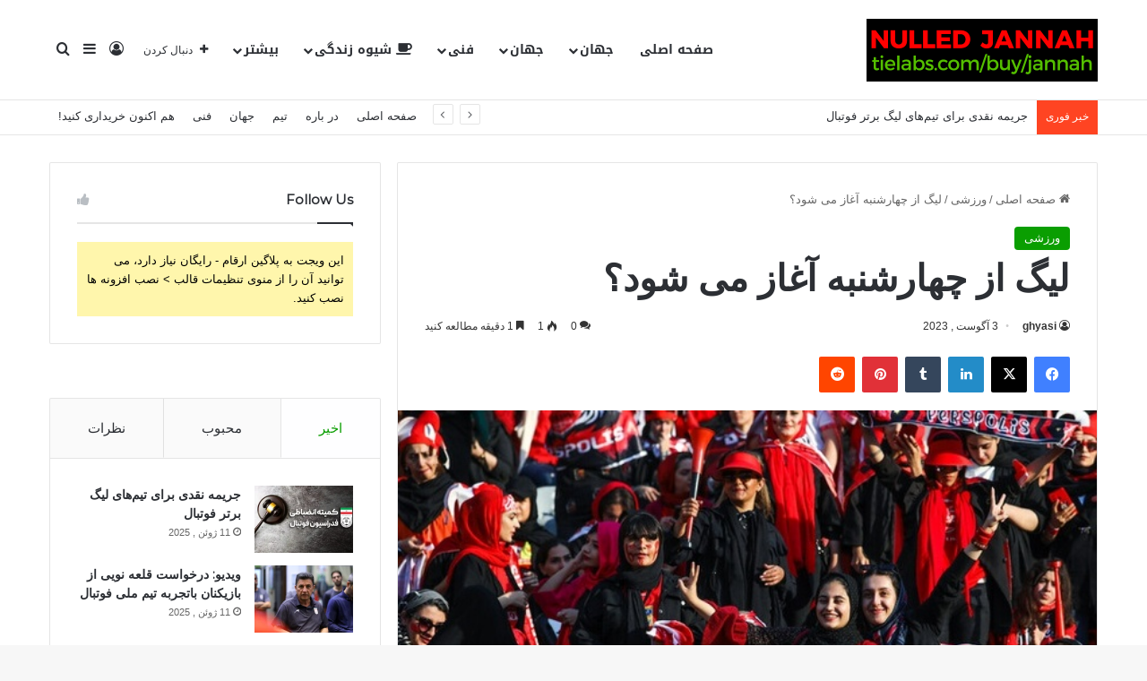

--- FILE ---
content_type: text/html; charset=UTF-8
request_url: https://www.k118.ir/%D9%84%DB%8C%DA%AF-%D8%A7%D8%B2-%DA%86%D9%87%D8%A7%D8%B1%D8%B4%D9%86%D8%A8%D9%87-%D8%A2%D8%BA%D8%A7%D8%B2-%D9%85%DB%8C-%D8%B4%D9%88%D8%AF%D8%9F-2/
body_size: 26581
content:
<!DOCTYPE html>
<html dir="rtl" lang="fa-IR" class="" data-skin="light" prefix="og: http://ogp.me/ns#">
<head>
	<meta charset="UTF-8" />
	<link rel="profile" href="https://gmpg.org/xfn/11" />
	<title>لیگ از چهارشنبه آغاز می شود؟ &#8211; کا 118</title>
<meta name='robots' content='max-image-preview:large' />
<link rel='dns-prefetch' href='//fonts.googleapis.com' />
<link rel="alternate" type="application/rss+xml" title="کا 118 &raquo; خوراک" href="https://www.k118.ir/feed/" />
<link rel="alternate" type="application/rss+xml" title="کا 118 &raquo; خوراک دیدگاه‌ها" href="https://www.k118.ir/comments/feed/" />
<link rel="alternate" type="application/rss+xml" title="کا 118 &raquo; لیگ از چهارشنبه آغاز می شود؟ خوراک دیدگاه‌ها" href="https://www.k118.ir/%d9%84%db%8c%da%af-%d8%a7%d8%b2-%da%86%d9%87%d8%a7%d8%b1%d8%b4%d9%86%d8%a8%d9%87-%d8%a2%d8%ba%d8%a7%d8%b2-%d9%85%db%8c-%d8%b4%d9%88%d8%af%d8%9f-2/feed/" />

		<style type="text/css">
			:root{				
			--tie-preset-gradient-1: linear-gradient(135deg, rgba(6, 147, 227, 1) 0%, rgb(155, 81, 224) 100%);
			--tie-preset-gradient-2: linear-gradient(135deg, rgb(122, 220, 180) 0%, rgb(0, 208, 130) 100%);
			--tie-preset-gradient-3: linear-gradient(135deg, rgba(252, 185, 0, 1) 0%, rgba(255, 105, 0, 1) 100%);
			--tie-preset-gradient-4: linear-gradient(135deg, rgba(255, 105, 0, 1) 0%, rgb(207, 46, 46) 100%);
			--tie-preset-gradient-5: linear-gradient(135deg, rgb(238, 238, 238) 0%, rgb(169, 184, 195) 100%);
			--tie-preset-gradient-6: linear-gradient(135deg, rgb(74, 234, 220) 0%, rgb(151, 120, 209) 20%, rgb(207, 42, 186) 40%, rgb(238, 44, 130) 60%, rgb(251, 105, 98) 80%, rgb(254, 248, 76) 100%);
			--tie-preset-gradient-7: linear-gradient(135deg, rgb(255, 206, 236) 0%, rgb(152, 150, 240) 100%);
			--tie-preset-gradient-8: linear-gradient(135deg, rgb(254, 205, 165) 0%, rgb(254, 45, 45) 50%, rgb(107, 0, 62) 100%);
			--tie-preset-gradient-9: linear-gradient(135deg, rgb(255, 203, 112) 0%, rgb(199, 81, 192) 50%, rgb(65, 88, 208) 100%);
			--tie-preset-gradient-10: linear-gradient(135deg, rgb(255, 245, 203) 0%, rgb(182, 227, 212) 50%, rgb(51, 167, 181) 100%);
			--tie-preset-gradient-11: linear-gradient(135deg, rgb(202, 248, 128) 0%, rgb(113, 206, 126) 100%);
			--tie-preset-gradient-12: linear-gradient(135deg, rgb(2, 3, 129) 0%, rgb(40, 116, 252) 100%);
			--tie-preset-gradient-13: linear-gradient(135deg, #4D34FA, #ad34fa);
			--tie-preset-gradient-14: linear-gradient(135deg, #0057FF, #31B5FF);
			--tie-preset-gradient-15: linear-gradient(135deg, #FF007A, #FF81BD);
			--tie-preset-gradient-16: linear-gradient(135deg, #14111E, #4B4462);
			--tie-preset-gradient-17: linear-gradient(135deg, #F32758, #FFC581);

			
					--main-nav-background: #FFFFFF;
					--main-nav-secondry-background: rgba(0,0,0,0.03);
					--main-nav-primary-color: #0088ff;
					--main-nav-contrast-primary-color: #FFFFFF;
					--main-nav-text-color: #2c2f34;
					--main-nav-secondry-text-color: rgba(0,0,0,0.5);
					--main-nav-main-border-color: rgba(0,0,0,0.1);
					--main-nav-secondry-border-color: rgba(0,0,0,0.08);
				
			}
		</style>
	<link rel="alternate" title="oEmbed (JSON)" type="application/json+oembed" href="https://www.k118.ir/wp-json/oembed/1.0/embed?url=https%3A%2F%2Fwww.k118.ir%2F%25d9%2584%25db%258c%25da%25af-%25d8%25a7%25d8%25b2-%25da%2586%25d9%2587%25d8%25a7%25d8%25b1%25d8%25b4%25d9%2586%25d8%25a8%25d9%2587-%25d8%25a2%25d8%25ba%25d8%25a7%25d8%25b2-%25d9%2585%25db%258c-%25d8%25b4%25d9%2588%25d8%25af%25d8%259f-2%2F" />
<link rel="alternate" title="oEmbed (XML)" type="text/xml+oembed" href="https://www.k118.ir/wp-json/oembed/1.0/embed?url=https%3A%2F%2Fwww.k118.ir%2F%25d9%2584%25db%258c%25da%25af-%25d8%25a7%25d8%25b2-%25da%2586%25d9%2587%25d8%25a7%25d8%25b1%25d8%25b4%25d9%2586%25d8%25a8%25d9%2587-%25d8%25a2%25d8%25ba%25d8%25a7%25d8%25b2-%25d9%2585%25db%258c-%25d8%25b4%25d9%2588%25d8%25af%25d8%259f-2%2F&#038;format=xml" />

<meta property="og:title" content="لیگ از چهارشنبه آغاز می شود؟ - کا 118" />
<meta property="og:type" content="article" />
<meta property="og:description" content="به گزارش کا 118، هفته نخست لیگ برتر فوتبال ایران قرار بود پنج‌شنبه و جمعه این هفته با برگزاری هشت دی" />
<meta property="og:url" content="https://www.k118.ir/%d9%84%db%8c%da%af-%d8%a7%d8%b2-%da%86%d9%87%d8%a7%d8%b1%d8%b4%d9%86%d8%a8%d9%87-%d8%a2%d8%ba%d8%a7%d8%b2-%d9%85%db%8c-%d8%b4%d9%88%d8%af%d8%9f-2/" />
<meta property="og:site_name" content="کا 118" />
<meta property="og:image" content="https://www.k118.ir/wp-content/uploads/2023/08/d984db8cdaaf-d8a7d8b2-da86d987d8a7d8b1d8b4d986d8a8d987-d8a2d8bad8a7d8b2-d985db8c-d8b4d988d8afd89f_64cad135d2fa8.jpeg" />
<meta name="viewport" content="width=device-width, initial-scale=1.0" /><style id='wp-img-auto-sizes-contain-inline-css' type='text/css'>
img:is([sizes=auto i],[sizes^="auto," i]){contain-intrinsic-size:3000px 1500px}
/*# sourceURL=wp-img-auto-sizes-contain-inline-css */
</style>
<link rel='stylesheet' id='notosanskufiarabic-css' href='//fonts.googleapis.com/earlyaccess/notosanskufiarabic?ver=6.9' type='text/css' media='all' />
<style id='wp-emoji-styles-inline-css' type='text/css'>

	img.wp-smiley, img.emoji {
		display: inline !important;
		border: none !important;
		box-shadow: none !important;
		height: 1em !important;
		width: 1em !important;
		margin: 0 0.07em !important;
		vertical-align: -0.1em !important;
		background: none !important;
		padding: 0 !important;
	}
/*# sourceURL=wp-emoji-styles-inline-css */
</style>
<link rel='stylesheet' id='wp-block-library-rtl-css' href='https://www.k118.ir/wp-includes/css/dist/block-library/style-rtl.min.css?ver=6.9' type='text/css' media='all' />
<style id='wp-block-library-theme-inline-css' type='text/css'>
.wp-block-audio :where(figcaption){color:#555;font-size:13px;text-align:center}.is-dark-theme .wp-block-audio :where(figcaption){color:#ffffffa6}.wp-block-audio{margin:0 0 1em}.wp-block-code{border:1px solid #ccc;border-radius:4px;font-family:Menlo,Consolas,monaco,monospace;padding:.8em 1em}.wp-block-embed :where(figcaption){color:#555;font-size:13px;text-align:center}.is-dark-theme .wp-block-embed :where(figcaption){color:#ffffffa6}.wp-block-embed{margin:0 0 1em}.blocks-gallery-caption{color:#555;font-size:13px;text-align:center}.is-dark-theme .blocks-gallery-caption{color:#ffffffa6}:root :where(.wp-block-image figcaption){color:#555;font-size:13px;text-align:center}.is-dark-theme :root :where(.wp-block-image figcaption){color:#ffffffa6}.wp-block-image{margin:0 0 1em}.wp-block-pullquote{border-bottom:4px solid;border-top:4px solid;color:currentColor;margin-bottom:1.75em}.wp-block-pullquote :where(cite),.wp-block-pullquote :where(footer),.wp-block-pullquote__citation{color:currentColor;font-size:.8125em;font-style:normal;text-transform:uppercase}.wp-block-quote{border-left:.25em solid;margin:0 0 1.75em;padding-left:1em}.wp-block-quote cite,.wp-block-quote footer{color:currentColor;font-size:.8125em;font-style:normal;position:relative}.wp-block-quote:where(.has-text-align-right){border-left:none;border-right:.25em solid;padding-left:0;padding-right:1em}.wp-block-quote:where(.has-text-align-center){border:none;padding-left:0}.wp-block-quote.is-large,.wp-block-quote.is-style-large,.wp-block-quote:where(.is-style-plain){border:none}.wp-block-search .wp-block-search__label{font-weight:700}.wp-block-search__button{border:1px solid #ccc;padding:.375em .625em}:where(.wp-block-group.has-background){padding:1.25em 2.375em}.wp-block-separator.has-css-opacity{opacity:.4}.wp-block-separator{border:none;border-bottom:2px solid;margin-left:auto;margin-right:auto}.wp-block-separator.has-alpha-channel-opacity{opacity:1}.wp-block-separator:not(.is-style-wide):not(.is-style-dots){width:100px}.wp-block-separator.has-background:not(.is-style-dots){border-bottom:none;height:1px}.wp-block-separator.has-background:not(.is-style-wide):not(.is-style-dots){height:2px}.wp-block-table{margin:0 0 1em}.wp-block-table td,.wp-block-table th{word-break:normal}.wp-block-table :where(figcaption){color:#555;font-size:13px;text-align:center}.is-dark-theme .wp-block-table :where(figcaption){color:#ffffffa6}.wp-block-video :where(figcaption){color:#555;font-size:13px;text-align:center}.is-dark-theme .wp-block-video :where(figcaption){color:#ffffffa6}.wp-block-video{margin:0 0 1em}:root :where(.wp-block-template-part.has-background){margin-bottom:0;margin-top:0;padding:1.25em 2.375em}
/*# sourceURL=/wp-includes/css/dist/block-library/theme.min.css */
</style>
<style id='classic-theme-styles-inline-css' type='text/css'>
/*! This file is auto-generated */
.wp-block-button__link{color:#fff;background-color:#32373c;border-radius:9999px;box-shadow:none;text-decoration:none;padding:calc(.667em + 2px) calc(1.333em + 2px);font-size:1.125em}.wp-block-file__button{background:#32373c;color:#fff;text-decoration:none}
/*# sourceURL=/wp-includes/css/classic-themes.min.css */
</style>
<style id='global-styles-inline-css' type='text/css'>
:root{--wp--preset--aspect-ratio--square: 1;--wp--preset--aspect-ratio--4-3: 4/3;--wp--preset--aspect-ratio--3-4: 3/4;--wp--preset--aspect-ratio--3-2: 3/2;--wp--preset--aspect-ratio--2-3: 2/3;--wp--preset--aspect-ratio--16-9: 16/9;--wp--preset--aspect-ratio--9-16: 9/16;--wp--preset--color--black: #000000;--wp--preset--color--cyan-bluish-gray: #abb8c3;--wp--preset--color--white: #ffffff;--wp--preset--color--pale-pink: #f78da7;--wp--preset--color--vivid-red: #cf2e2e;--wp--preset--color--luminous-vivid-orange: #ff6900;--wp--preset--color--luminous-vivid-amber: #fcb900;--wp--preset--color--light-green-cyan: #7bdcb5;--wp--preset--color--vivid-green-cyan: #00d084;--wp--preset--color--pale-cyan-blue: #8ed1fc;--wp--preset--color--vivid-cyan-blue: #0693e3;--wp--preset--color--vivid-purple: #9b51e0;--wp--preset--gradient--vivid-cyan-blue-to-vivid-purple: linear-gradient(135deg,rgb(6,147,227) 0%,rgb(155,81,224) 100%);--wp--preset--gradient--light-green-cyan-to-vivid-green-cyan: linear-gradient(135deg,rgb(122,220,180) 0%,rgb(0,208,130) 100%);--wp--preset--gradient--luminous-vivid-amber-to-luminous-vivid-orange: linear-gradient(135deg,rgb(252,185,0) 0%,rgb(255,105,0) 100%);--wp--preset--gradient--luminous-vivid-orange-to-vivid-red: linear-gradient(135deg,rgb(255,105,0) 0%,rgb(207,46,46) 100%);--wp--preset--gradient--very-light-gray-to-cyan-bluish-gray: linear-gradient(135deg,rgb(238,238,238) 0%,rgb(169,184,195) 100%);--wp--preset--gradient--cool-to-warm-spectrum: linear-gradient(135deg,rgb(74,234,220) 0%,rgb(151,120,209) 20%,rgb(207,42,186) 40%,rgb(238,44,130) 60%,rgb(251,105,98) 80%,rgb(254,248,76) 100%);--wp--preset--gradient--blush-light-purple: linear-gradient(135deg,rgb(255,206,236) 0%,rgb(152,150,240) 100%);--wp--preset--gradient--blush-bordeaux: linear-gradient(135deg,rgb(254,205,165) 0%,rgb(254,45,45) 50%,rgb(107,0,62) 100%);--wp--preset--gradient--luminous-dusk: linear-gradient(135deg,rgb(255,203,112) 0%,rgb(199,81,192) 50%,rgb(65,88,208) 100%);--wp--preset--gradient--pale-ocean: linear-gradient(135deg,rgb(255,245,203) 0%,rgb(182,227,212) 50%,rgb(51,167,181) 100%);--wp--preset--gradient--electric-grass: linear-gradient(135deg,rgb(202,248,128) 0%,rgb(113,206,126) 100%);--wp--preset--gradient--midnight: linear-gradient(135deg,rgb(2,3,129) 0%,rgb(40,116,252) 100%);--wp--preset--font-size--small: 13px;--wp--preset--font-size--medium: 20px;--wp--preset--font-size--large: 36px;--wp--preset--font-size--x-large: 42px;--wp--preset--spacing--20: 0.44rem;--wp--preset--spacing--30: 0.67rem;--wp--preset--spacing--40: 1rem;--wp--preset--spacing--50: 1.5rem;--wp--preset--spacing--60: 2.25rem;--wp--preset--spacing--70: 3.38rem;--wp--preset--spacing--80: 5.06rem;--wp--preset--shadow--natural: 6px 6px 9px rgba(0, 0, 0, 0.2);--wp--preset--shadow--deep: 12px 12px 50px rgba(0, 0, 0, 0.4);--wp--preset--shadow--sharp: 6px 6px 0px rgba(0, 0, 0, 0.2);--wp--preset--shadow--outlined: 6px 6px 0px -3px rgb(255, 255, 255), 6px 6px rgb(0, 0, 0);--wp--preset--shadow--crisp: 6px 6px 0px rgb(0, 0, 0);}:where(.is-layout-flex){gap: 0.5em;}:where(.is-layout-grid){gap: 0.5em;}body .is-layout-flex{display: flex;}.is-layout-flex{flex-wrap: wrap;align-items: center;}.is-layout-flex > :is(*, div){margin: 0;}body .is-layout-grid{display: grid;}.is-layout-grid > :is(*, div){margin: 0;}:where(.wp-block-columns.is-layout-flex){gap: 2em;}:where(.wp-block-columns.is-layout-grid){gap: 2em;}:where(.wp-block-post-template.is-layout-flex){gap: 1.25em;}:where(.wp-block-post-template.is-layout-grid){gap: 1.25em;}.has-black-color{color: var(--wp--preset--color--black) !important;}.has-cyan-bluish-gray-color{color: var(--wp--preset--color--cyan-bluish-gray) !important;}.has-white-color{color: var(--wp--preset--color--white) !important;}.has-pale-pink-color{color: var(--wp--preset--color--pale-pink) !important;}.has-vivid-red-color{color: var(--wp--preset--color--vivid-red) !important;}.has-luminous-vivid-orange-color{color: var(--wp--preset--color--luminous-vivid-orange) !important;}.has-luminous-vivid-amber-color{color: var(--wp--preset--color--luminous-vivid-amber) !important;}.has-light-green-cyan-color{color: var(--wp--preset--color--light-green-cyan) !important;}.has-vivid-green-cyan-color{color: var(--wp--preset--color--vivid-green-cyan) !important;}.has-pale-cyan-blue-color{color: var(--wp--preset--color--pale-cyan-blue) !important;}.has-vivid-cyan-blue-color{color: var(--wp--preset--color--vivid-cyan-blue) !important;}.has-vivid-purple-color{color: var(--wp--preset--color--vivid-purple) !important;}.has-black-background-color{background-color: var(--wp--preset--color--black) !important;}.has-cyan-bluish-gray-background-color{background-color: var(--wp--preset--color--cyan-bluish-gray) !important;}.has-white-background-color{background-color: var(--wp--preset--color--white) !important;}.has-pale-pink-background-color{background-color: var(--wp--preset--color--pale-pink) !important;}.has-vivid-red-background-color{background-color: var(--wp--preset--color--vivid-red) !important;}.has-luminous-vivid-orange-background-color{background-color: var(--wp--preset--color--luminous-vivid-orange) !important;}.has-luminous-vivid-amber-background-color{background-color: var(--wp--preset--color--luminous-vivid-amber) !important;}.has-light-green-cyan-background-color{background-color: var(--wp--preset--color--light-green-cyan) !important;}.has-vivid-green-cyan-background-color{background-color: var(--wp--preset--color--vivid-green-cyan) !important;}.has-pale-cyan-blue-background-color{background-color: var(--wp--preset--color--pale-cyan-blue) !important;}.has-vivid-cyan-blue-background-color{background-color: var(--wp--preset--color--vivid-cyan-blue) !important;}.has-vivid-purple-background-color{background-color: var(--wp--preset--color--vivid-purple) !important;}.has-black-border-color{border-color: var(--wp--preset--color--black) !important;}.has-cyan-bluish-gray-border-color{border-color: var(--wp--preset--color--cyan-bluish-gray) !important;}.has-white-border-color{border-color: var(--wp--preset--color--white) !important;}.has-pale-pink-border-color{border-color: var(--wp--preset--color--pale-pink) !important;}.has-vivid-red-border-color{border-color: var(--wp--preset--color--vivid-red) !important;}.has-luminous-vivid-orange-border-color{border-color: var(--wp--preset--color--luminous-vivid-orange) !important;}.has-luminous-vivid-amber-border-color{border-color: var(--wp--preset--color--luminous-vivid-amber) !important;}.has-light-green-cyan-border-color{border-color: var(--wp--preset--color--light-green-cyan) !important;}.has-vivid-green-cyan-border-color{border-color: var(--wp--preset--color--vivid-green-cyan) !important;}.has-pale-cyan-blue-border-color{border-color: var(--wp--preset--color--pale-cyan-blue) !important;}.has-vivid-cyan-blue-border-color{border-color: var(--wp--preset--color--vivid-cyan-blue) !important;}.has-vivid-purple-border-color{border-color: var(--wp--preset--color--vivid-purple) !important;}.has-vivid-cyan-blue-to-vivid-purple-gradient-background{background: var(--wp--preset--gradient--vivid-cyan-blue-to-vivid-purple) !important;}.has-light-green-cyan-to-vivid-green-cyan-gradient-background{background: var(--wp--preset--gradient--light-green-cyan-to-vivid-green-cyan) !important;}.has-luminous-vivid-amber-to-luminous-vivid-orange-gradient-background{background: var(--wp--preset--gradient--luminous-vivid-amber-to-luminous-vivid-orange) !important;}.has-luminous-vivid-orange-to-vivid-red-gradient-background{background: var(--wp--preset--gradient--luminous-vivid-orange-to-vivid-red) !important;}.has-very-light-gray-to-cyan-bluish-gray-gradient-background{background: var(--wp--preset--gradient--very-light-gray-to-cyan-bluish-gray) !important;}.has-cool-to-warm-spectrum-gradient-background{background: var(--wp--preset--gradient--cool-to-warm-spectrum) !important;}.has-blush-light-purple-gradient-background{background: var(--wp--preset--gradient--blush-light-purple) !important;}.has-blush-bordeaux-gradient-background{background: var(--wp--preset--gradient--blush-bordeaux) !important;}.has-luminous-dusk-gradient-background{background: var(--wp--preset--gradient--luminous-dusk) !important;}.has-pale-ocean-gradient-background{background: var(--wp--preset--gradient--pale-ocean) !important;}.has-electric-grass-gradient-background{background: var(--wp--preset--gradient--electric-grass) !important;}.has-midnight-gradient-background{background: var(--wp--preset--gradient--midnight) !important;}.has-small-font-size{font-size: var(--wp--preset--font-size--small) !important;}.has-medium-font-size{font-size: var(--wp--preset--font-size--medium) !important;}.has-large-font-size{font-size: var(--wp--preset--font-size--large) !important;}.has-x-large-font-size{font-size: var(--wp--preset--font-size--x-large) !important;}
:where(.wp-block-post-template.is-layout-flex){gap: 1.25em;}:where(.wp-block-post-template.is-layout-grid){gap: 1.25em;}
:where(.wp-block-term-template.is-layout-flex){gap: 1.25em;}:where(.wp-block-term-template.is-layout-grid){gap: 1.25em;}
:where(.wp-block-columns.is-layout-flex){gap: 2em;}:where(.wp-block-columns.is-layout-grid){gap: 2em;}
:root :where(.wp-block-pullquote){font-size: 1.5em;line-height: 1.6;}
/*# sourceURL=global-styles-inline-css */
</style>
<link rel='stylesheet' id='tie-css-base-css' href='https://www.k118.ir/wp-content/themes/jannah/assets/css/base.min.css?ver=7.1.0' type='text/css' media='all' />
<link rel='stylesheet' id='tie-css-styles-css' href='https://www.k118.ir/wp-content/themes/jannah/assets/css/style.min.css?ver=7.1.0' type='text/css' media='all' />
<link rel='stylesheet' id='tie-css-widgets-css' href='https://www.k118.ir/wp-content/themes/jannah/assets/css/widgets.min.css?ver=7.1.0' type='text/css' media='all' />
<link rel='stylesheet' id='tie-css-helpers-css' href='https://www.k118.ir/wp-content/themes/jannah/assets/css/helpers.min.css?ver=7.1.0' type='text/css' media='all' />
<link rel='stylesheet' id='tie-fontawesome5-css' href='https://www.k118.ir/wp-content/themes/jannah/assets/css/fontawesome.css?ver=7.1.0' type='text/css' media='all' />
<link rel='stylesheet' id='tie-css-ilightbox-css' href='https://www.k118.ir/wp-content/themes/jannah/assets/ilightbox/dark-skin/skin.css?ver=7.1.0' type='text/css' media='all' />
<link rel='stylesheet' id='tie-css-shortcodes-css' href='https://www.k118.ir/wp-content/themes/jannah/assets/css/plugins/shortcodes.min.css?ver=7.1.0' type='text/css' media='all' />
<link rel='stylesheet' id='tie-css-single-css' href='https://www.k118.ir/wp-content/themes/jannah/assets/css/single.min.css?ver=7.1.0' type='text/css' media='all' />
<link rel='stylesheet' id='tie-css-print-css' href='https://www.k118.ir/wp-content/themes/jannah/assets/css/print.css?ver=7.1.0' type='text/css' media='print' />
<style id='tie-css-print-inline-css' type='text/css'>
.wf-active .logo-text,.wf-active h1,.wf-active h2,.wf-active h3,.wf-active h4,.wf-active h5,.wf-active h6,.wf-active .the-subtitle{font-family: 'Montserrat';}#main-nav .main-menu > ul > li > a{font-family: Noto Sans Kufi Arabic;}.entry-header h1.entry-title{line-height: 1.3;}#tie-wrapper .mag-box.big-post-left-box li:not(:first-child) .post-title,#tie-wrapper .mag-box.big-post-top-box li:not(:first-child) .post-title,#tie-wrapper .mag-box.half-box li:not(:first-child) .post-title,#tie-wrapper .mag-box.big-thumb-left-box li:not(:first-child) .post-title,#tie-wrapper .mag-box.scrolling-box .slide .post-title,#tie-wrapper .mag-box.miscellaneous-box li:not(:first-child) .post-title{font-weight: 500;}:root:root{--brand-color: #0a9e01;--dark-brand-color: #006c00;--bright-color: #FFFFFF;--base-color: #2c2f34;}#footer-widgets-container{border-top: 8px solid #0a9e01;-webkit-box-shadow: 0 -5px 0 rgba(0,0,0,0.07); -moz-box-shadow: 0 -8px 0 rgba(0,0,0,0.07); box-shadow: 0 -8px 0 rgba(0,0,0,0.07);}#reading-position-indicator{box-shadow: 0 0 10px rgba( 10,158,1,0.7);}:root:root{--brand-color: #0a9e01;--dark-brand-color: #006c00;--bright-color: #FFFFFF;--base-color: #2c2f34;}#footer-widgets-container{border-top: 8px solid #0a9e01;-webkit-box-shadow: 0 -5px 0 rgba(0,0,0,0.07); -moz-box-shadow: 0 -8px 0 rgba(0,0,0,0.07); box-shadow: 0 -8px 0 rgba(0,0,0,0.07);}#reading-position-indicator{box-shadow: 0 0 10px rgba( 10,158,1,0.7);}#top-nav .breaking-title{color: #FFFFFF;}#top-nav .breaking-title:before{background-color: #ff4422;}#top-nav .breaking-news-nav li:hover{background-color: #ff4422;border-color: #ff4422;}.tie-cat-33,.tie-cat-item-33 > span{background-color:#e67e22 !important;color:#FFFFFF !important;}.tie-cat-33:after{border-top-color:#e67e22 !important;}.tie-cat-33:hover{background-color:#c86004 !important;}.tie-cat-33:hover:after{border-top-color:#c86004 !important;}.tie-cat-35,.tie-cat-item-35 > span{background-color:#2ecc71 !important;color:#FFFFFF !important;}.tie-cat-35:after{border-top-color:#2ecc71 !important;}.tie-cat-35:hover{background-color:#10ae53 !important;}.tie-cat-35:hover:after{border-top-color:#10ae53 !important;}.tie-cat-37,.tie-cat-item-37 > span{background-color:#9b59b6 !important;color:#FFFFFF !important;}.tie-cat-37:after{border-top-color:#9b59b6 !important;}.tie-cat-37:hover{background-color:#7d3b98 !important;}.tie-cat-37:hover:after{border-top-color:#7d3b98 !important;}.tie-cat-39,.tie-cat-item-39 > span{background-color:#34495e !important;color:#FFFFFF !important;}.tie-cat-39:after{border-top-color:#34495e !important;}.tie-cat-39:hover{background-color:#162b40 !important;}.tie-cat-39:hover:after{border-top-color:#162b40 !important;}.tie-cat-30,.tie-cat-item-30 > span{background-color:#795548 !important;color:#FFFFFF !important;}.tie-cat-30:after{border-top-color:#795548 !important;}.tie-cat-30:hover{background-color:#5b372a !important;}.tie-cat-30:hover:after{border-top-color:#5b372a !important;}.tie-cat-42,.tie-cat-item-42 > span{background-color:#4CAF50 !important;color:#FFFFFF !important;}.tie-cat-42:after{border-top-color:#4CAF50 !important;}.tie-cat-42:hover{background-color:#2e9132 !important;}.tie-cat-42:hover:after{border-top-color:#2e9132 !important;}@media (max-width: 991px){.side-aside.dark-skin{background: #0a9e01;background: -webkit-linear-gradient(135deg,#66a501,#0a9e01 );background: -moz-linear-gradient(135deg,#66a501,#0a9e01 );background: -o-linear-gradient(135deg,#66a501,#0a9e01 );background: linear-gradient(135deg,#0a9e01,#66a501 );}}
/*# sourceURL=tie-css-print-inline-css */
</style>
<script type="text/javascript" src="https://www.k118.ir/wp-includes/js/jquery/jquery.min.js?ver=3.7.1" id="jquery-core-js"></script>
<script type="text/javascript" src="https://www.k118.ir/wp-includes/js/jquery/jquery-migrate.min.js?ver=3.4.1" id="jquery-migrate-js"></script>
<link rel="https://api.w.org/" href="https://www.k118.ir/wp-json/" /><link rel="alternate" title="JSON" type="application/json" href="https://www.k118.ir/wp-json/wp/v2/posts/38670" /><link rel="EditURI" type="application/rsd+xml" title="RSD" href="https://www.k118.ir/xmlrpc.php?rsd" />
<link rel="stylesheet" href="https://www.k118.ir/wp-content/themes/jannah/rtl.css" type="text/css" media="screen" /><meta name="generator" content="WordPress 6.9" />
<link rel="canonical" href="https://www.k118.ir/%d9%84%db%8c%da%af-%d8%a7%d8%b2-%da%86%d9%87%d8%a7%d8%b1%d8%b4%d9%86%d8%a8%d9%87-%d8%a2%d8%ba%d8%a7%d8%b2-%d9%85%db%8c-%d8%b4%d9%88%d8%af%d8%9f-2/" />
<link rel='shortlink' href='https://www.k118.ir/?p=38670' />
 <meta name="description" content="به گزارش کا 118، هفته نخست لیگ برتر فوتبال ایران قرار بود پنج‌شنبه و جمعه این هفته با برگزاری هشت دیدار برگزار شود اما تعطیلی‌ ناخواسته به دلیل گرمای" /><meta http-equiv="X-UA-Compatible" content="IE=edge">
<meta name="generator" content="Elementor 3.33.4; features: additional_custom_breakpoints; settings: css_print_method-external, google_font-enabled, font_display-auto">
			<style>
				.e-con.e-parent:nth-of-type(n+4):not(.e-lazyloaded):not(.e-no-lazyload),
				.e-con.e-parent:nth-of-type(n+4):not(.e-lazyloaded):not(.e-no-lazyload) * {
					background-image: none !important;
				}
				@media screen and (max-height: 1024px) {
					.e-con.e-parent:nth-of-type(n+3):not(.e-lazyloaded):not(.e-no-lazyload),
					.e-con.e-parent:nth-of-type(n+3):not(.e-lazyloaded):not(.e-no-lazyload) * {
						background-image: none !important;
					}
				}
				@media screen and (max-height: 640px) {
					.e-con.e-parent:nth-of-type(n+2):not(.e-lazyloaded):not(.e-no-lazyload),
					.e-con.e-parent:nth-of-type(n+2):not(.e-lazyloaded):not(.e-no-lazyload) * {
						background-image: none !important;
					}
				}
			</style>
			<link rel="icon" href="https://www.k118.ir/wp-content/uploads/2022/09/cropped-00logo-32x32.png" sizes="32x32" />
<link rel="icon" href="https://www.k118.ir/wp-content/uploads/2022/09/cropped-00logo-192x192.png" sizes="192x192" />
<link rel="apple-touch-icon" href="https://www.k118.ir/wp-content/uploads/2022/09/cropped-00logo-180x180.png" />
<meta name="msapplication-TileImage" content="https://www.k118.ir/wp-content/uploads/2022/09/cropped-00logo-270x270.png" />
		<style type="text/css" id="wp-custom-css">
			.tie-fluid-width-video-wrapper, .featured-area.video-is-sticky {
    padding-top: 0%;
}		</style>
		</head>

<body id="tie-body" class="rtl wp-singular post-template-default single single-post postid-38670 single-format-standard wp-theme-jannah wrapper-has-shadow block-head-1 magazine1 is-thumb-overlay-disabled is-desktop is-header-layout-1 sidebar-left has-sidebar post-layout-1 narrow-title-narrow-media has-mobile-share elementor-default elementor-kit-1135">



<div class="background-overlay">

	<div id="tie-container" class="site tie-container">

		
		<div id="tie-wrapper">

			
<header id="theme-header" class="theme-header header-layout-1 main-nav-light main-nav-default-light main-nav-below no-stream-item top-nav-active top-nav-light top-nav-default-light top-nav-below top-nav-below-main-nav has-normal-width-logo mobile-header-default">
	
<div class="main-nav-wrapper">
	<nav id="main-nav" data-skin="search-in-main-nav" class="main-nav header-nav live-search-parent menu-style-default menu-style-solid-bg" style="line-height:110px" aria-label="ناوبری اولیه">
		<div class="container">

			<div class="main-menu-wrapper">

				<div id="mobile-header-components-area_1" class="mobile-header-components"><ul class="components"><li class="mobile-component_menu custom-menu-link"><a href="#" id="mobile-menu-icon" class=""><span class="tie-mobile-menu-icon nav-icon is-layout-1"></span><span class="screen-reader-text">منو</span></a></li></ul></div>
						<div class="header-layout-1-logo" style="width:258px">
							
		<div id="logo" class="image-logo" style="margin-top: 20px; margin-bottom: 20px;">

			
			<a title="کا 118" href="https://www.k118.ir/">
				
				<picture class="tie-logo-default tie-logo-picture">
					
					<source class="tie-logo-source-default tie-logo-source" srcset="https://www.k118.ir/wp-content/uploads/2025/12/logo.png">
					<img class="tie-logo-img-default tie-logo-img" src="https://www.k118.ir/wp-content/uploads/2025/12/logo.png" alt="کا 118" width="258" height="70" style="max-height:70px; width: auto;" />
				</picture>
						</a>

			
		</div><!-- #logo /-->

								</div>

						<div id="mobile-header-components-area_2" class="mobile-header-components"><ul class="components"><li class="mobile-component_search custom-menu-link">
				<a href="#" class="tie-search-trigger-mobile">
					<span class="tie-icon-search tie-search-icon" aria-hidden="true"></span>
					<span class="screen-reader-text">جستجو برای</span>
				</a>
			</li></ul></div>
				<div id="menu-components-wrap">

					
					<div class="main-menu main-menu-wrap">
						<div id="main-nav-menu" class="main-menu header-menu"><ul id="menu-tielabs-main-menu" class="menu"><li id="menu-item-163451" class="menu-item menu-item-type-custom menu-item-object-custom menu-item-home menu-item-163451"><a href="https://www.k118.ir/">صفحه اصلی</a></li>
<li id="menu-item-163452" class="menu-item menu-item-type-taxonomy menu-item-object-category menu-item-163452 mega-menu mega-cat mega-menu-posts " data-id="33" ><a href="https://www.k118.ir/category/tie-world/">جهان</a>
<div class="mega-menu-block menu-sub-content"  >

<div class="mega-menu-content">
<div class="mega-cat-wrapper">

						<div class="mega-cat-content horizontal-posts">

								<div class="mega-ajax-content mega-cat-posts-container clearfix">

						</div><!-- .mega-ajax-content -->

						</div><!-- .mega-cat-content -->

					</div><!-- .mega-cat-Wrapper -->

</div><!-- .mega-menu-content -->

</div><!-- .mega-menu-block --> 
</li>
<li id="menu-item-163453" class="menu-item menu-item-type-taxonomy menu-item-object-category menu-item-163453 mega-menu mega-cat mega-menu-posts " data-id="33" ><a href="https://www.k118.ir/category/tie-world/">جهان</a>
<div class="mega-menu-block menu-sub-content"  >

<div class="mega-menu-content">
<div class="mega-cat-wrapper">

						<div class="mega-cat-content horizontal-posts">

								<div class="mega-ajax-content mega-cat-posts-container clearfix">

						</div><!-- .mega-ajax-content -->

						</div><!-- .mega-cat-content -->

					</div><!-- .mega-cat-Wrapper -->

</div><!-- .mega-menu-content -->

</div><!-- .mega-menu-block --> 
</li>
<li id="menu-item-163454" class="menu-item menu-item-type-taxonomy menu-item-object-category menu-item-163454 mega-menu mega-recent-featured mega-menu-posts " data-id="42" ><a href="https://www.k118.ir/category/tie-tech/">فنی</a>
<div class="mega-menu-block menu-sub-content"  >

<div class="mega-menu-content">
<div class="mega-ajax-content">
</div><!-- .mega-ajax-content -->

</div><!-- .mega-menu-content -->

</div><!-- .mega-menu-block --> 
</li>
<li id="menu-item-163455" class="menu-item menu-item-type-taxonomy menu-item-object-category menu-item-163455 menu-item-has-icon mega-menu mega-recent-featured mega-menu-posts " data-id="43"  data-icon="true" ><a href="https://www.k118.ir/category/tie-life-style/"> <span aria-hidden="true" class="tie-menu-icon fas fa-coffee"></span> شیوه زندگی</a>
<div class="mega-menu-block menu-sub-content"  >

<div class="mega-menu-content media-overlay">
<div class="mega-ajax-content">
</div><!-- .mega-ajax-content -->

</div><!-- .mega-menu-content -->

</div><!-- .mega-menu-block --> 
</li>
<li id="menu-item-163461" class="menu-item menu-item-type-custom menu-item-object-custom menu-item-has-children menu-item-163461 mega-menu mega-links mega-links-4col "><a href="#">بیشتر</a>
<div class="mega-menu-block menu-sub-content"  >

<ul class="sub-menu-columns">
	<li id="menu-item-163462" class="menu-item menu-item-type-custom menu-item-object-custom menu-item-has-children menu-item-163462 mega-link-column "><a class="mega-links-head"  href="#">عنوان منو #1</a>
	<ul class="sub-menu-columns-item">
		<li id="menu-item-163463" class="menu-item menu-item-type-custom menu-item-object-custom menu-item-163463"><a href="#"> <span aria-hidden="true" class="mega-links-default-icon"></span>منوی فرعی #1</a></li>
		<li id="menu-item-163464" class="menu-item menu-item-type-custom menu-item-object-custom menu-item-163464"><a href="#"> <span aria-hidden="true" class="mega-links-default-icon"></span>منوی فرعی #2</a></li>
		<li id="menu-item-163465" class="menu-item menu-item-type-custom menu-item-object-custom menu-item-163465"><a href="#"> <span aria-hidden="true" class="mega-links-default-icon"></span>منوی فرعی #3</a></li>
		<li id="menu-item-163466" class="menu-item menu-item-type-custom menu-item-object-custom menu-item-163466"><a href="#"> <span aria-hidden="true" class="mega-links-default-icon"></span>منوی فرعی #4</a></li>
		<li id="menu-item-163467" class="menu-item menu-item-type-custom menu-item-object-custom menu-item-163467"><a href="#"> <span aria-hidden="true" class="mega-links-default-icon"></span>منوی فرعی #5</a></li>
	</ul>
</li>
	<li id="menu-item-163468" class="menu-item menu-item-type-custom menu-item-object-custom menu-item-has-children menu-item-163468 mega-link-column "><a class="mega-links-head"  href="#">عنوان منو #2</a>
	<ul class="sub-menu-columns-item">
		<li id="menu-item-163469" class="menu-item menu-item-type-custom menu-item-object-custom menu-item-163469"><a href="#"> <span aria-hidden="true" class="mega-links-default-icon"></span>منوی فرعی #1</a></li>
		<li id="menu-item-163470" class="menu-item menu-item-type-custom menu-item-object-custom menu-item-163470"><a href="#"> <span aria-hidden="true" class="mega-links-default-icon"></span>منوی فرعی #2</a></li>
		<li id="menu-item-163471" class="menu-item menu-item-type-custom menu-item-object-custom menu-item-163471"><a href="#"> <span aria-hidden="true" class="mega-links-default-icon"></span>منوی فرعی #3</a></li>
		<li id="menu-item-163472" class="menu-item menu-item-type-custom menu-item-object-custom menu-item-163472"><a href="#"> <span aria-hidden="true" class="mega-links-default-icon"></span>منوی فرعی #4</a></li>
		<li id="menu-item-163473" class="menu-item menu-item-type-custom menu-item-object-custom menu-item-163473"><a href="#"> <span aria-hidden="true" class="mega-links-default-icon"></span>منوی فرعی #5</a></li>
	</ul>
</li>
	<li id="menu-item-163474" class="menu-item menu-item-type-custom menu-item-object-custom menu-item-has-children menu-item-163474 mega-link-column "><a class="mega-links-head"  href="#">عنوان منو #3</a>
	<ul class="sub-menu-columns-item">
		<li id="menu-item-163475" class="menu-item menu-item-type-custom menu-item-object-custom menu-item-163475"><a href="#"> <span aria-hidden="true" class="mega-links-default-icon"></span>منوی فرعی #1</a></li>
		<li id="menu-item-163476" class="menu-item menu-item-type-custom menu-item-object-custom menu-item-163476"><a href="#"> <span aria-hidden="true" class="mega-links-default-icon"></span>منوی فرعی #2</a></li>
		<li id="menu-item-163477" class="menu-item menu-item-type-custom menu-item-object-custom menu-item-163477"><a href="#"> <span aria-hidden="true" class="mega-links-default-icon"></span>منوی فرعی #3</a></li>
		<li id="menu-item-163478" class="menu-item menu-item-type-custom menu-item-object-custom menu-item-163478"><a href="#"> <span aria-hidden="true" class="mega-links-default-icon"></span>منوی فرعی #4</a></li>
		<li id="menu-item-163479" class="menu-item menu-item-type-custom menu-item-object-custom menu-item-163479"><a href="#"> <span aria-hidden="true" class="mega-links-default-icon"></span>منوی فرعی #5</a></li>
	</ul>
</li>
	<li id="menu-item-163480" class="menu-item menu-item-type-custom menu-item-object-custom menu-item-has-children menu-item-163480 mega-link-column "><a class="mega-links-head"  href="#">عنوان منو #4</a>
	<ul class="sub-menu-columns-item">
		<li id="menu-item-163481" class="menu-item menu-item-type-custom menu-item-object-custom menu-item-163481"><a href="#"> <span aria-hidden="true" class="mega-links-default-icon"></span>منوی فرعی #1</a></li>
		<li id="menu-item-163482" class="menu-item menu-item-type-custom menu-item-object-custom menu-item-163482"><a href="#"> <span aria-hidden="true" class="mega-links-default-icon"></span>منوی فرعی #2</a></li>
		<li id="menu-item-163483" class="menu-item menu-item-type-custom menu-item-object-custom menu-item-163483"><a href="#"> <span aria-hidden="true" class="mega-links-default-icon"></span>منوی فرعی #3</a></li>
		<li id="menu-item-163484" class="menu-item menu-item-type-custom menu-item-object-custom menu-item-163484"><a href="#"> <span aria-hidden="true" class="mega-links-default-icon"></span>منوی فرعی #4</a></li>
		<li id="menu-item-163485" class="menu-item menu-item-type-custom menu-item-object-custom menu-item-163485"><a href="#"> <span aria-hidden="true" class="mega-links-default-icon"></span>منوی فرعی #5</a></li>
	</ul>
</li>
</ul>

</div><!-- .mega-menu-block --> 
</li>
</ul></div>					</div><!-- .main-menu /-->

					<ul class="components">		<li class="list-social-icons menu-item custom-menu-link">
			<a href="#" class="follow-btn">
				<span class="tie-icon-plus" aria-hidden="true"></span>
				<span class="follow-text">دنبال کردن</span>
			</a>
			<ul class="dropdown-social-icons comp-sub-menu"><li class="social-icons-item"><a class="social-link facebook-social-icon" rel="external noopener nofollow" target="_blank" href="#"><span class="tie-social-icon tie-icon-facebook"></span><span class="social-text">فیس بوک</span></a></li><li class="social-icons-item"><a class="social-link twitter-social-icon" rel="external noopener nofollow" target="_blank" href="#"><span class="tie-social-icon tie-icon-twitter"></span><span class="social-text">X</span></a></li><li class="social-icons-item"><a class="social-link youtube-social-icon" rel="external noopener nofollow" target="_blank" href="#"><span class="tie-social-icon tie-icon-youtube"></span><span class="social-text">یوتیوب</span></a></li><li class="social-icons-item"><a class="social-link instagram-social-icon" rel="external noopener nofollow" target="_blank" href="#"><span class="tie-social-icon tie-icon-instagram"></span><span class="social-text">اینستاگرام</span></a></li></ul><!-- #dropdown-social-icons /-->		</li><!-- #list-social-icons /-->
		
	
		<li class=" popup-login-icon menu-item custom-menu-link">
			<a href="#" class="lgoin-btn tie-popup-trigger">
				<span class="tie-icon-author" aria-hidden="true"></span>
				<span class="screen-reader-text">ورود</span>			</a>
		</li>

				<li class="side-aside-nav-icon menu-item custom-menu-link">
		<a href="#">
			<span class="tie-icon-navicon" aria-hidden="true"></span>
			<span class="screen-reader-text">سایدبار</span>
		</a>
	</li>
				<li class="search-compact-icon menu-item custom-menu-link">
				<a href="#" class="tie-search-trigger">
					<span class="tie-icon-search tie-search-icon" aria-hidden="true"></span>
					<span class="screen-reader-text">جستجو برای</span>
				</a>
			</li>
			</ul><!-- Components -->
				</div><!-- #menu-components-wrap /-->
			</div><!-- .main-menu-wrapper /-->
		</div><!-- .container /-->

			</nav><!-- #main-nav /-->
</div><!-- .main-nav-wrapper /-->


<nav id="top-nav"  class="has-breaking-menu top-nav header-nav has-breaking-news" aria-label="ناوبری ثانویه">
	<div class="container">
		<div class="topbar-wrapper">

			
			<div class="tie-alignleft">
				
<div class="breaking controls-is-active">

	<span class="breaking-title">
		<span class="tie-icon-bolt breaking-icon" aria-hidden="true"></span>
		<span class="breaking-title-text">خبر فوری</span>
	</span>

	<ul id="breaking-news-in-header" class="breaking-news" data-type="reveal" data-arrows="true">

		
							<li class="news-item">
								<a href="https://www.k118.ir/%d8%ac%d8%b1%db%8c%d9%85%d9%87-%d9%86%d9%82%d8%af%db%8c-%d8%a8%d8%b1%d8%a7%db%8c-%d8%aa%db%8c%d9%85%d9%87%d8%a7%db%8c-%d9%84%db%8c%da%af-%d8%a8%d8%b1%d8%aa%d8%b1-%d9%81%d9%88%d8%aa%d8%a8/">جریمه نقدی برای تیم‌های لیگ برتر فوتبال</a>
							</li>

							
							<li class="news-item">
								<a href="https://www.k118.ir/%d9%88%db%8c%d8%af%db%8c%d9%88-%d8%af%d8%b1%d8%ae%d9%88%d8%a7%d8%b3%d8%aa-%d9%82%d9%84%d8%b9%d9%87-%d9%86%d9%88%db%8c%db%8c-%d8%a7%d8%b2-%d8%a8%d8%a7%d8%b2%db%8c%da%a9%d9%86%d8%a7%d9%86-%d8%a8%d8%a7/">ویدیو: درخواست قلعه نویی از بازیکنان باتجربه تیم ملی فوتبال</a>
							</li>

							
							<li class="news-item">
								<a href="https://www.k118.ir/%d8%b2%d9%85%d8%a7%d9%86-%d9%88-%d9%85%d8%ad%d9%84-%d8%a8%d8%b1%da%af%d8%b2%d8%a7%d8%b1%db%8c-%d8%b3%d9%88%d9%be%d8%b1%d8%ac%d8%a7%d9%85-%d9%88-%d8%a2%d8%ba%d8%a7%d8%b2-%d9%84%db%8c%da%af-%d8%a8%d8%b1/">زمان و محل برگزاری سوپرجام و آغاز لیگ برتر اعلام شد</a>
							</li>

							
							<li class="news-item">
								<a href="https://www.k118.ir/%d9%be%d8%b1%d8%b3%d9%be%d9%88%d9%84%db%8c%d8%b3-%d8%aa%d8%a7%db%8c%db%8c%d8%af-%da%a9%d8%b1%d8%af-%d8%a8%d9%87-%d8%af%d9%86%d8%a8%d8%a7%d9%84-%d9%85%d8%ba%d8%a7%d9%86%d9%84%d9%88%d8%8c-%d8%ad%d8%b3/">پرسپولیس تایید کرد: به دنبال مغانلو، حسین‌نژاد، سحرخیزان و قائدی هستیم</a>
							</li>

							
							<li class="news-item">
								<a href="https://www.k118.ir/%d8%a7%d8%b7%d9%85%db%8c%d9%86%d8%a7%d9%86-%da%af%d8%a7%d9%84%d8%a7%d8%aa%d8%a7%d8%b3%d8%b1%d8%a7%db%8c-%d8%a7%d8%b2-%d8%ac%d8%b0%d8%a8-%d8%b3%d8%aa%d8%a7%d8%b1%d9%87-%d8%a8%d8%a7%db%8c%d8%b1%d9%86/">اطمینان گالاتاسرای از جذب ستاره بایرن مونیخ</a>
							</li>

							
							<li class="news-item">
								<a href="https://www.k118.ir/%d9%85%d8%ad%d9%85%d8%af%db%8c-%d9%85%d8%af%db%8c%d8%b1%d8%b9%d8%a7%d9%85%d9%84-%d8%a8%d8%a7%d8%b4%da%af%d8%a7%d9%87-%d9%81%d9%88%d9%84%d8%a7%d8%af-%d8%ae%d9%88%d8%b2%d8%b3%d8%aa%d8%a7%d9%86-%d8%b4/">محمدی مدیرعامل باشگاه فولاد خوزستان شد</a>
							</li>

							
							<li class="news-item">
								<a href="https://www.k118.ir/%d8%a2%d8%ba%d8%a7%d8%b2-%d8%af%d9%88%d8%b1%d9%87-%d8%ad%d8%b1%d9%81%d9%87%d8%a7%db%8c-%d9%85%d8%b1%d8%a8%db%8c%da%af%d8%b1%db%8c-%d9%be%d8%b1%d9%88%d9%84%d8%a7%db%8c%d8%b3%d9%86%d8%b3%d8%9b/">آغاز دوره حرفه‌ای مربیگری پرولایسنس؛ گام بلند فدراسیون فوتبال برای تربیت مربیان نسل نو</a>
							</li>

							
							<li class="news-item">
								<a href="https://www.k118.ir/%d9%be%d8%af%db%8c%d8%af%d9%87-%d9%85%d9%84%db%8c%d9%be%d9%88%d8%b4-%da%af%d9%84%da%af%d9%87%d8%b1-%d8%a8%d9%87-%d8%a7%d8%b3%d8%aa%d9%82%d9%84%d8%a7%d9%84-%d9%be%db%8c%d9%88%d8%b3/">پدیده ملی‌پوش گل‌گهر به استقلال پیوست</a>
							</li>

							
							<li class="news-item">
								<a href="https://www.k118.ir/%da%a9%d9%84%db%8c%d9%86%d8%b2%d9%85%d9%86-%d9%be%d8%b3%d8%b1%d9%85-%d9%85%db%8c%d8%ae%d9%88%d8%a7%d9%87%d8%af-%d8%af%d8%b1-%d8%ac%d8%a7%d9%85-%d8%ac%d9%87%d8%a7%d9%86%db%8c-%db%b2%db%b0/">کلینزمن: پسرم می‌خواهد در جام جهانی ۲۰۲۶ بازی کند</a>
							</li>

							
							<li class="news-item">
								<a href="https://www.k118.ir/%d8%a8%d8%a7-%d8%a7%d8%b1%d8%b3%d8%a7%d9%84-%d9%86%d8%a7%d9%85%d9%87%d8%a7%db%8c-%d8%b1%d8%b3%d9%85%db%8c-%d8%a7%d9%86%d8%af%d9%88%d9%86%da%af-%d9%82%d8%b1%d8%a7%d8%b1%d8%af%d8%a7%d8%af/">با ارسال نامه‌ای رسمی: اندونگ قراردادش با استقلال را فسخ کرد</a>
							</li>

							
	</ul>
</div><!-- #breaking /-->
			</div><!-- .tie-alignleft /-->

			<div class="tie-alignright">
				<div class="top-menu header-menu"><ul id="menu-tielabs-secondry-menu" class="menu"><li id="menu-item-163486" class="menu-item menu-item-type-custom menu-item-object-custom menu-item-home menu-item-163486"><a href="https://www.k118.ir/">صفحه اصلی</a></li>
<li id="menu-item-163487" class="menu-item menu-item-type-custom menu-item-object-custom menu-item-163487"><a href="#">در باره</a></li>
<li id="menu-item-163488" class="menu-item menu-item-type-custom menu-item-object-custom menu-item-163488"><a href="#">تیم</a></li>
<li id="menu-item-163489" class="menu-item menu-item-type-taxonomy menu-item-object-category menu-item-163489"><a href="https://www.k118.ir/category/tie-world/">جهان</a></li>
<li id="menu-item-163490" class="menu-item menu-item-type-taxonomy menu-item-object-category menu-item-163490"><a href="https://www.k118.ir/category/tie-tech/">فنی</a></li>
<li id="menu-item-163491" class="menu-item menu-item-type-custom menu-item-object-custom menu-item-163491"><a href="https://tielabs.com/buy/jannah?utm_source=demo-content&#038;utm_medium=link&#038;utm_campaign=jannah&#038;utm_content=secondry-menu">هم اکنون خریداری کنید!</a></li>
</ul></div>			</div><!-- .tie-alignright /-->

		</div><!-- .topbar-wrapper /-->
	</div><!-- .container /-->
</nav><!-- #top-nav /-->
</header>

<div id="content" class="site-content container"><div id="main-content-row" class="tie-row main-content-row">

<div class="main-content tie-col-md-8 tie-col-xs-12" role="main">

	
	<article id="the-post" class="container-wrapper post-content tie-standard">

		
<header class="entry-header-outer">

	<nav id="breadcrumb"><a href="https://www.k118.ir/"><span class="tie-icon-home" aria-hidden="true"></span> صفحه اصلی</a><em class="delimiter">&#047;</em><a href="https://www.k118.ir/category/sport/">ورزشی</a><em class="delimiter">&#047;</em><span class="current">لیگ از چهارشنبه آغاز می شود؟</span></nav><script type="application/ld+json">{"@context":"http:\/\/schema.org","@type":"BreadcrumbList","@id":"#Breadcrumb","itemListElement":[{"@type":"ListItem","position":1,"item":{"name":"\u0635\u0641\u062d\u0647 \u0627\u0635\u0644\u06cc","@id":"https:\/\/www.k118.ir\/"}},{"@type":"ListItem","position":2,"item":{"name":"\u0648\u0631\u0632\u0634\u06cc","@id":"https:\/\/www.k118.ir\/category\/sport\/"}}]}</script>
	<div class="entry-header">

		<span class="post-cat-wrap"><a class="post-cat tie-cat-27" href="https://www.k118.ir/category/sport/">ورزشی</a></span>
		<h1 class="post-title entry-title">
			لیگ از چهارشنبه آغاز می شود؟		</h1>

		<div class="single-post-meta post-meta clearfix"><span class="author-meta single-author no-avatars"><span class="meta-item meta-author-wrapper meta-author-2"><span class="meta-author"><a href="https://www.k118.ir/author/korosh/" class="author-name tie-icon" title="ghyasi">ghyasi</a></span></span></span><span class="date meta-item tie-icon">3 آگوست , 2023</span><div class="tie-alignright"><span class="meta-comment tie-icon meta-item fa-before">0</span><span class="meta-views meta-item "><span class="tie-icon-fire" aria-hidden="true"></span> 0 </span><span class="meta-reading-time meta-item"><span class="tie-icon-bookmark" aria-hidden="true"></span> 1 دقیقه مطالعه کنید</span> </div></div><!-- .post-meta -->	</div><!-- .entry-header /-->

	
	
</header><!-- .entry-header-outer /-->



		<div id="share-buttons-top" class="share-buttons share-buttons-top">
			<div class="share-links  icons-only">
				
				<a href="https://www.facebook.com/sharer.php?u=https://www.k118.ir/%d9%84%db%8c%da%af-%d8%a7%d8%b2-%da%86%d9%87%d8%a7%d8%b1%d8%b4%d9%86%d8%a8%d9%87-%d8%a2%d8%ba%d8%a7%d8%b2-%d9%85%db%8c-%d8%b4%d9%88%d8%af%d8%9f-2/" rel="external noopener nofollow" title="فیس بوک" target="_blank" class="facebook-share-btn " data-raw="https://www.facebook.com/sharer.php?u={post_link}">
					<span class="share-btn-icon tie-icon-facebook"></span> <span class="screen-reader-text">فیس بوک</span>
				</a>
				<a href="https://twitter.com/intent/tweet?text=%D9%84%DB%8C%DA%AF%20%D8%A7%D8%B2%20%DA%86%D9%87%D8%A7%D8%B1%D8%B4%D9%86%D8%A8%D9%87%20%D8%A2%D8%BA%D8%A7%D8%B2%20%D9%85%DB%8C%20%D8%B4%D9%88%D8%AF%D8%9F&#038;url=https://www.k118.ir/%d9%84%db%8c%da%af-%d8%a7%d8%b2-%da%86%d9%87%d8%a7%d8%b1%d8%b4%d9%86%d8%a8%d9%87-%d8%a2%d8%ba%d8%a7%d8%b2-%d9%85%db%8c-%d8%b4%d9%88%d8%af%d8%9f-2/" rel="external noopener nofollow" title="X" target="_blank" class="twitter-share-btn " data-raw="https://twitter.com/intent/tweet?text={post_title}&amp;url={post_link}">
					<span class="share-btn-icon tie-icon-twitter"></span> <span class="screen-reader-text">X</span>
				</a>
				<a href="https://www.linkedin.com/shareArticle?mini=true&#038;url=https://www.k118.ir/%d9%84%db%8c%da%af-%d8%a7%d8%b2-%da%86%d9%87%d8%a7%d8%b1%d8%b4%d9%86%d8%a8%d9%87-%d8%a2%d8%ba%d8%a7%d8%b2-%d9%85%db%8c-%d8%b4%d9%88%d8%af%d8%9f-2/&#038;title=%D9%84%DB%8C%DA%AF%20%D8%A7%D8%B2%20%DA%86%D9%87%D8%A7%D8%B1%D8%B4%D9%86%D8%A8%D9%87%20%D8%A2%D8%BA%D8%A7%D8%B2%20%D9%85%DB%8C%20%D8%B4%D9%88%D8%AF%D8%9F" rel="external noopener nofollow" title="لینکدین" target="_blank" class="linkedin-share-btn " data-raw="https://www.linkedin.com/shareArticle?mini=true&amp;url={post_full_link}&amp;title={post_title}">
					<span class="share-btn-icon tie-icon-linkedin"></span> <span class="screen-reader-text">لینکدین</span>
				</a>
				<a href="https://www.tumblr.com/share/link?url=https://www.k118.ir/%d9%84%db%8c%da%af-%d8%a7%d8%b2-%da%86%d9%87%d8%a7%d8%b1%d8%b4%d9%86%d8%a8%d9%87-%d8%a2%d8%ba%d8%a7%d8%b2-%d9%85%db%8c-%d8%b4%d9%88%d8%af%d8%9f-2/&#038;name=%D9%84%DB%8C%DA%AF%20%D8%A7%D8%B2%20%DA%86%D9%87%D8%A7%D8%B1%D8%B4%D9%86%D8%A8%D9%87%20%D8%A2%D8%BA%D8%A7%D8%B2%20%D9%85%DB%8C%20%D8%B4%D9%88%D8%AF%D8%9F" rel="external noopener nofollow" title="تامبلر" target="_blank" class="tumblr-share-btn " data-raw="https://www.tumblr.com/share/link?url={post_link}&amp;name={post_title}">
					<span class="share-btn-icon tie-icon-tumblr"></span> <span class="screen-reader-text">تامبلر</span>
				</a>
				<a href="https://pinterest.com/pin/create/button/?url=https://www.k118.ir/%d9%84%db%8c%da%af-%d8%a7%d8%b2-%da%86%d9%87%d8%a7%d8%b1%d8%b4%d9%86%d8%a8%d9%87-%d8%a2%d8%ba%d8%a7%d8%b2-%d9%85%db%8c-%d8%b4%d9%88%d8%af%d8%9f-2/&#038;description=%D9%84%DB%8C%DA%AF%20%D8%A7%D8%B2%20%DA%86%D9%87%D8%A7%D8%B1%D8%B4%D9%86%D8%A8%D9%87%20%D8%A2%D8%BA%D8%A7%D8%B2%20%D9%85%DB%8C%20%D8%B4%D9%88%D8%AF%D8%9F&#038;media=https://www.k118.ir/wp-content/uploads/2023/08/d984db8cdaaf-d8a7d8b2-da86d987d8a7d8b1d8b4d986d8a8d987-d8a2d8bad8a7d8b2-d985db8c-d8b4d988d8afd89f_64cad135d2fa8.jpeg" rel="external noopener nofollow" title="پینترست" target="_blank" class="pinterest-share-btn " data-raw="https://pinterest.com/pin/create/button/?url={post_link}&amp;description={post_title}&amp;media={post_img}">
					<span class="share-btn-icon tie-icon-pinterest"></span> <span class="screen-reader-text">پینترست</span>
				</a>
				<a href="https://reddit.com/submit?url=https://www.k118.ir/%d9%84%db%8c%da%af-%d8%a7%d8%b2-%da%86%d9%87%d8%a7%d8%b1%d8%b4%d9%86%d8%a8%d9%87-%d8%a2%d8%ba%d8%a7%d8%b2-%d9%85%db%8c-%d8%b4%d9%88%d8%af%d8%9f-2/&#038;title=%D9%84%DB%8C%DA%AF%20%D8%A7%D8%B2%20%DA%86%D9%87%D8%A7%D8%B1%D8%B4%D9%86%D8%A8%D9%87%20%D8%A2%D8%BA%D8%A7%D8%B2%20%D9%85%DB%8C%20%D8%B4%D9%88%D8%AF%D8%9F" rel="external noopener nofollow" title="ریدیت" target="_blank" class="reddit-share-btn " data-raw="https://reddit.com/submit?url={post_link}&amp;title={post_title}">
					<span class="share-btn-icon tie-icon-reddit"></span> <span class="screen-reader-text">ریدیت</span>
				</a>
				<a href="https://api.whatsapp.com/send?text=%D9%84%DB%8C%DA%AF%20%D8%A7%D8%B2%20%DA%86%D9%87%D8%A7%D8%B1%D8%B4%D9%86%D8%A8%D9%87%20%D8%A2%D8%BA%D8%A7%D8%B2%20%D9%85%DB%8C%20%D8%B4%D9%88%D8%AF%D8%9F%20https://www.k118.ir/%d9%84%db%8c%da%af-%d8%a7%d8%b2-%da%86%d9%87%d8%a7%d8%b1%d8%b4%d9%86%d8%a8%d9%87-%d8%a2%d8%ba%d8%a7%d8%b2-%d9%85%db%8c-%d8%b4%d9%88%d8%af%d8%9f-2/" rel="external noopener nofollow" title="واتس اپ" target="_blank" class="whatsapp-share-btn " data-raw="https://api.whatsapp.com/send?text={post_title}%20{post_link}">
					<span class="share-btn-icon tie-icon-whatsapp"></span> <span class="screen-reader-text">واتس اپ</span>
				</a>			</div><!-- .share-links /-->
		</div><!-- .share-buttons /-->

		<div  class="featured-area"><div class="featured-area-inner"><figure class="single-featured-image"><img fetchpriority="high" width="600" height="286" src="https://www.k118.ir/wp-content/uploads/2023/08/d984db8cdaaf-d8a7d8b2-da86d987d8a7d8b1d8b4d986d8a8d987-d8a2d8bad8a7d8b2-d985db8c-d8b4d988d8afd89f_64cad135d2fa8.jpeg" class="attachment-jannah-image-post size-jannah-image-post wp-post-image" alt="" data-main-img="1" decoding="async" srcset="https://www.k118.ir/wp-content/uploads/2023/08/d984db8cdaaf-d8a7d8b2-da86d987d8a7d8b1d8b4d986d8a8d987-d8a2d8bad8a7d8b2-d985db8c-d8b4d988d8afd89f_64cad135d2fa8.jpeg 600w, https://www.k118.ir/wp-content/uploads/2023/08/d984db8cdaaf-d8a7d8b2-da86d987d8a7d8b1d8b4d986d8a8d987-d8a2d8bad8a7d8b2-d985db8c-d8b4d988d8afd89f_64cad135d2fa8-300x143.jpeg 300w" sizes="(max-width: 600px) 100vw, 600px" /></figure></div></div>
		<div class="entry-content entry clearfix">

			
			<div id="">
<div itemtype="https://schema.org/ImageObject" itemprop="image" itemscope="" class="primary_file pb16">
<p>                                    <img fetchpriority="high" decoding="async" fetchpriority="high" itemprop="contentUrl representativeOfPage" src="https://www.k118.ir/wp-content/uploads/2023/08/d984db8cdaaf-d8a7d8b2-da86d987d8a7d8b1d8b4d986d8a8d987-d8a2d8bad8a7d8b2-d985db8c-d8b4d988d8afd89f_64cad135d2fa8.jpeg" width="1200" height="800" alt="لیگ از چهارشنبه آغاز می شود؟" class="mauto block"></p></div>
<p>به گزارش کا 118، هفته نخست لیگ برتر فوتبال ایران قرار بود پنج‌شنبه و جمعه این هفته با برگزاری هشت دیدار برگزار شود اما تعطیلی‌ ناخواسته به دلیل گرمای هوا و هم‌چنین آماده نبودن ورزشگاه‌ها برای ورود زنان باعث شد تا سازمان لیگ تصمیم به تعویق شروع لیگ بگیرد.</p>
<p>در همین رابطه یک مقام آگاه در فدراسیون فوتبال به ایسنا اطلاع داد که نامه‌ای از سوی فیفا به دست فدراسیون فوتبال ایران رسیده که در آن نامه الزاماتی نظیر حضور تماشاگران زن در بازی‌های لیگ قید شده است. بر همین اساس با وجود این که با همکاری نهادهای ذی‌صلاح، مجوزهای لازم برای حضور زنان جهت تماشای مسابقات لیگ اخذ شده، اما آماده نبودن ورزشگاه‌ها برای میزبانی از زنان باعث شد فدراسیون فوتبال تصمیم به تعویق مسابقات بگیرد.</p>
<p>این مقام آگاه هم‌چنین به ایسنا گفت که در هفته نخست لیگ، زنان می‌توانند در دو ورزشگاه نقش جهان اصفهان و ورزشگاه شهید سلیمانی سیرجان شاهد دیدارهای لیگ برتر فوتبال ایران باشند. همچنین مجوز حضور زنان برای در ورزشگاه شهدای فولاد اهواز هم صادر شده است اما به علت برنامه بازی‌ها و مهمان بودن فولاد در هفته نخست، زنان از هفته دوم در این ورزشگاه هم می‌توانند حضور یابند. </p>
<p>در ماه‌های اخیر مسئولان وزارت ورزش و فدراسیون فوتبال که از الزامات فیفا برای حضور زنان در ورزشگاه آگاه بودند، جلساتی را با مسئولان ذی‌صلاح برگزار کردند که با مساعدت‌های انجام شده حالا مجوزهای لازم برای حضور زنان در ورزشگاه‌ها اخذ شده و در صورت حل مشکلات زیرساختی ورزشگاه‌ها تمام بازی‌های لیگ با حضور تماشاگران زن و مرد برگزار می‌شود.</p>
<p>بر همین اساس، با تصمیم فدراسیون فوتبال قرار است هفته نخست لیگ از چهارشنبه هفته آینده برگزار شود و سازمان لیگ هم به‌زودی برنامه بازی‌ها را رسما اعلام خواهد کرد.</p>
<p> </p>
<p>        انتهای پیام/            </p></div>

			
		</div><!-- .entry-content /-->

				<div id="post-extra-info">
			<div class="theiaStickySidebar">
				<div class="single-post-meta post-meta clearfix"><span class="author-meta single-author no-avatars"><span class="meta-item meta-author-wrapper meta-author-2"><span class="meta-author"><a href="https://www.k118.ir/author/korosh/" class="author-name tie-icon" title="ghyasi">ghyasi</a></span></span></span><span class="date meta-item tie-icon">3 آگوست , 2023</span><div class="tie-alignright"><span class="meta-comment tie-icon meta-item fa-before">0</span><span class="meta-views meta-item "><span class="tie-icon-fire" aria-hidden="true"></span> 0 </span><span class="meta-reading-time meta-item"><span class="tie-icon-bookmark" aria-hidden="true"></span> 1 دقیقه مطالعه کنید</span> </div></div><!-- .post-meta -->

		<div id="share-buttons-top" class="share-buttons share-buttons-top">
			<div class="share-links  icons-only">
				
				<a href="https://www.facebook.com/sharer.php?u=https://www.k118.ir/%d9%84%db%8c%da%af-%d8%a7%d8%b2-%da%86%d9%87%d8%a7%d8%b1%d8%b4%d9%86%d8%a8%d9%87-%d8%a2%d8%ba%d8%a7%d8%b2-%d9%85%db%8c-%d8%b4%d9%88%d8%af%d8%9f-2/" rel="external noopener nofollow" title="فیس بوک" target="_blank" class="facebook-share-btn " data-raw="https://www.facebook.com/sharer.php?u={post_link}">
					<span class="share-btn-icon tie-icon-facebook"></span> <span class="screen-reader-text">فیس بوک</span>
				</a>
				<a href="https://twitter.com/intent/tweet?text=%D9%84%DB%8C%DA%AF%20%D8%A7%D8%B2%20%DA%86%D9%87%D8%A7%D8%B1%D8%B4%D9%86%D8%A8%D9%87%20%D8%A2%D8%BA%D8%A7%D8%B2%20%D9%85%DB%8C%20%D8%B4%D9%88%D8%AF%D8%9F&#038;url=https://www.k118.ir/%d9%84%db%8c%da%af-%d8%a7%d8%b2-%da%86%d9%87%d8%a7%d8%b1%d8%b4%d9%86%d8%a8%d9%87-%d8%a2%d8%ba%d8%a7%d8%b2-%d9%85%db%8c-%d8%b4%d9%88%d8%af%d8%9f-2/" rel="external noopener nofollow" title="X" target="_blank" class="twitter-share-btn " data-raw="https://twitter.com/intent/tweet?text={post_title}&amp;url={post_link}">
					<span class="share-btn-icon tie-icon-twitter"></span> <span class="screen-reader-text">X</span>
				</a>
				<a href="https://www.linkedin.com/shareArticle?mini=true&#038;url=https://www.k118.ir/%d9%84%db%8c%da%af-%d8%a7%d8%b2-%da%86%d9%87%d8%a7%d8%b1%d8%b4%d9%86%d8%a8%d9%87-%d8%a2%d8%ba%d8%a7%d8%b2-%d9%85%db%8c-%d8%b4%d9%88%d8%af%d8%9f-2/&#038;title=%D9%84%DB%8C%DA%AF%20%D8%A7%D8%B2%20%DA%86%D9%87%D8%A7%D8%B1%D8%B4%D9%86%D8%A8%D9%87%20%D8%A2%D8%BA%D8%A7%D8%B2%20%D9%85%DB%8C%20%D8%B4%D9%88%D8%AF%D8%9F" rel="external noopener nofollow" title="لینکدین" target="_blank" class="linkedin-share-btn " data-raw="https://www.linkedin.com/shareArticle?mini=true&amp;url={post_full_link}&amp;title={post_title}">
					<span class="share-btn-icon tie-icon-linkedin"></span> <span class="screen-reader-text">لینکدین</span>
				</a>
				<a href="https://www.tumblr.com/share/link?url=https://www.k118.ir/%d9%84%db%8c%da%af-%d8%a7%d8%b2-%da%86%d9%87%d8%a7%d8%b1%d8%b4%d9%86%d8%a8%d9%87-%d8%a2%d8%ba%d8%a7%d8%b2-%d9%85%db%8c-%d8%b4%d9%88%d8%af%d8%9f-2/&#038;name=%D9%84%DB%8C%DA%AF%20%D8%A7%D8%B2%20%DA%86%D9%87%D8%A7%D8%B1%D8%B4%D9%86%D8%A8%D9%87%20%D8%A2%D8%BA%D8%A7%D8%B2%20%D9%85%DB%8C%20%D8%B4%D9%88%D8%AF%D8%9F" rel="external noopener nofollow" title="تامبلر" target="_blank" class="tumblr-share-btn " data-raw="https://www.tumblr.com/share/link?url={post_link}&amp;name={post_title}">
					<span class="share-btn-icon tie-icon-tumblr"></span> <span class="screen-reader-text">تامبلر</span>
				</a>
				<a href="https://pinterest.com/pin/create/button/?url=https://www.k118.ir/%d9%84%db%8c%da%af-%d8%a7%d8%b2-%da%86%d9%87%d8%a7%d8%b1%d8%b4%d9%86%d8%a8%d9%87-%d8%a2%d8%ba%d8%a7%d8%b2-%d9%85%db%8c-%d8%b4%d9%88%d8%af%d8%9f-2/&#038;description=%D9%84%DB%8C%DA%AF%20%D8%A7%D8%B2%20%DA%86%D9%87%D8%A7%D8%B1%D8%B4%D9%86%D8%A8%D9%87%20%D8%A2%D8%BA%D8%A7%D8%B2%20%D9%85%DB%8C%20%D8%B4%D9%88%D8%AF%D8%9F&#038;media=https://www.k118.ir/wp-content/uploads/2023/08/d984db8cdaaf-d8a7d8b2-da86d987d8a7d8b1d8b4d986d8a8d987-d8a2d8bad8a7d8b2-d985db8c-d8b4d988d8afd89f_64cad135d2fa8.jpeg" rel="external noopener nofollow" title="پینترست" target="_blank" class="pinterest-share-btn " data-raw="https://pinterest.com/pin/create/button/?url={post_link}&amp;description={post_title}&amp;media={post_img}">
					<span class="share-btn-icon tie-icon-pinterest"></span> <span class="screen-reader-text">پینترست</span>
				</a>
				<a href="https://reddit.com/submit?url=https://www.k118.ir/%d9%84%db%8c%da%af-%d8%a7%d8%b2-%da%86%d9%87%d8%a7%d8%b1%d8%b4%d9%86%d8%a8%d9%87-%d8%a2%d8%ba%d8%a7%d8%b2-%d9%85%db%8c-%d8%b4%d9%88%d8%af%d8%9f-2/&#038;title=%D9%84%DB%8C%DA%AF%20%D8%A7%D8%B2%20%DA%86%D9%87%D8%A7%D8%B1%D8%B4%D9%86%D8%A8%D9%87%20%D8%A2%D8%BA%D8%A7%D8%B2%20%D9%85%DB%8C%20%D8%B4%D9%88%D8%AF%D8%9F" rel="external noopener nofollow" title="ریدیت" target="_blank" class="reddit-share-btn " data-raw="https://reddit.com/submit?url={post_link}&amp;title={post_title}">
					<span class="share-btn-icon tie-icon-reddit"></span> <span class="screen-reader-text">ریدیت</span>
				</a>
				<a href="https://api.whatsapp.com/send?text=%D9%84%DB%8C%DA%AF%20%D8%A7%D8%B2%20%DA%86%D9%87%D8%A7%D8%B1%D8%B4%D9%86%D8%A8%D9%87%20%D8%A2%D8%BA%D8%A7%D8%B2%20%D9%85%DB%8C%20%D8%B4%D9%88%D8%AF%D8%9F%20https://www.k118.ir/%d9%84%db%8c%da%af-%d8%a7%d8%b2-%da%86%d9%87%d8%a7%d8%b1%d8%b4%d9%86%d8%a8%d9%87-%d8%a2%d8%ba%d8%a7%d8%b2-%d9%85%db%8c-%d8%b4%d9%88%d8%af%d8%9f-2/" rel="external noopener nofollow" title="واتس اپ" target="_blank" class="whatsapp-share-btn " data-raw="https://api.whatsapp.com/send?text={post_title}%20{post_link}">
					<span class="share-btn-icon tie-icon-whatsapp"></span> <span class="screen-reader-text">واتس اپ</span>
				</a>			</div><!-- .share-links /-->
		</div><!-- .share-buttons /-->

					</div>
		</div>

		<div class="clearfix"></div>
		<script id="tie-schema-json" type="application/ld+json">{"@context":"http:\/\/schema.org","@type":"Article","dateCreated":"2023-08-03T01:27:09+03:30","datePublished":"2023-08-03T01:27:09+03:30","dateModified":"2023-08-03T01:27:09+03:30","headline":"\u0644\u06cc\u06af \u0627\u0632 \u0686\u0647\u0627\u0631\u0634\u0646\u0628\u0647 \u0622\u063a\u0627\u0632 \u0645\u06cc \u0634\u0648\u062f\u061f","name":"\u0644\u06cc\u06af \u0627\u0632 \u0686\u0647\u0627\u0631\u0634\u0646\u0628\u0647 \u0622\u063a\u0627\u0632 \u0645\u06cc \u0634\u0648\u062f\u061f","keywords":[],"url":"https:\/\/www.k118.ir\/%d9%84%db%8c%da%af-%d8%a7%d8%b2-%da%86%d9%87%d8%a7%d8%b1%d8%b4%d9%86%d8%a8%d9%87-%d8%a2%d8%ba%d8%a7%d8%b2-%d9%85%db%8c-%d8%b4%d9%88%d8%af%d8%9f-2\/","description":"\u0628\u0647 \u06af\u0632\u0627\u0631\u0634 \u06a9\u0627 118\u060c \u0647\u0641\u062a\u0647 \u0646\u062e\u0633\u062a \u0644\u06cc\u06af \u0628\u0631\u062a\u0631 \u0641\u0648\u062a\u0628\u0627\u0644 \u0627\u06cc\u0631\u0627\u0646 \u0642\u0631\u0627\u0631 \u0628\u0648\u062f \u067e\u0646\u062c\u200c\u0634\u0646\u0628\u0647 \u0648 \u062c\u0645\u0639\u0647 \u0627\u06cc\u0646 \u0647\u0641\u062a\u0647 \u0628\u0627 \u0628\u0631\u06af\u0632\u0627\u0631\u06cc \u0647\u0634\u062a \u062f\u06cc\u062f\u0627\u0631 \u0628\u0631\u06af\u0632\u0627\u0631 \u0634\u0648\u062f \u0627\u0645\u0627 \u062a\u0639\u0637\u06cc\u0644\u06cc\u200c \u0646\u0627\u062e\u0648\u0627\u0633\u062a\u0647 \u0628\u0647 \u062f\u0644\u06cc\u0644 \u06af\u0631\u0645\u0627\u06cc \u0647\u0648\u0627 \u0648 \u0647\u0645\u200c\u0686\u0646\u06cc\u0646 \u0622\u0645\u0627\u062f\u0647 \u0646\u0628\u0648\u062f\u0646 \u0648\u0631\u0632\u0634\u06af\u0627\u0647\u200c\u0647\u0627 \u0628\u0631\u0627\u06cc \u0648\u0631\u0648\u062f \u0632\u0646\u0627","copyrightYear":"2023","articleSection":"\u0648\u0631\u0632\u0634\u06cc","articleBody":"\n        \n                                            \n                                    \n                                                            \n        \n        \n                \n        \u0628\u0647 \u06af\u0632\u0627\u0631\u0634 \u06a9\u0627 118\u060c \u0647\u0641\u062a\u0647 \u0646\u062e\u0633\u062a \u0644\u06cc\u06af \u0628\u0631\u062a\u0631 \u0641\u0648\u062a\u0628\u0627\u0644 \u0627\u06cc\u0631\u0627\u0646 \u0642\u0631\u0627\u0631 \u0628\u0648\u062f \u067e\u0646\u062c\u200c\u0634\u0646\u0628\u0647 \u0648 \u062c\u0645\u0639\u0647 \u0627\u06cc\u0646 \u0647\u0641\u062a\u0647 \u0628\u0627 \u0628\u0631\u06af\u0632\u0627\u0631\u06cc \u0647\u0634\u062a \u062f\u06cc\u062f\u0627\u0631 \u0628\u0631\u06af\u0632\u0627\u0631 \u0634\u0648\u062f \u0627\u0645\u0627 \u062a\u0639\u0637\u06cc\u0644\u06cc\u200c \u0646\u0627\u062e\u0648\u0627\u0633\u062a\u0647 \u0628\u0647 \u062f\u0644\u06cc\u0644 \u06af\u0631\u0645\u0627\u06cc \u0647\u0648\u0627 \u0648 \u0647\u0645\u200c\u0686\u0646\u06cc\u0646 \u0622\u0645\u0627\u062f\u0647 \u0646\u0628\u0648\u062f\u0646 \u0648\u0631\u0632\u0634\u06af\u0627\u0647\u200c\u0647\u0627 \u0628\u0631\u0627\u06cc \u0648\u0631\u0648\u062f \u0632\u0646\u0627\u0646 \u0628\u0627\u0639\u062b \u0634\u062f \u062a\u0627 \u0633\u0627\u0632\u0645\u0627\u0646 \u0644\u06cc\u06af \u062a\u0635\u0645\u06cc\u0645 \u0628\u0647 \u062a\u0639\u0648\u06cc\u0642 \u0634\u0631\u0648\u0639 \u0644\u06cc\u06af \u0628\u06af\u06cc\u0631\u062f.\r\n\r\n\u062f\u0631 \u0647\u0645\u06cc\u0646 \u0631\u0627\u0628\u0637\u0647 \u06cc\u06a9 \u0645\u0642\u0627\u0645 \u0622\u06af\u0627\u0647 \u062f\u0631 \u0641\u062f\u0631\u0627\u0633\u06cc\u0648\u0646 \u0641\u0648\u062a\u0628\u0627\u0644 \u0628\u0647 \u0627\u06cc\u0633\u0646\u0627 \u0627\u0637\u0644\u0627\u0639 \u062f\u0627\u062f \u06a9\u0647 \u0646\u0627\u0645\u0647\u200c\u0627\u06cc \u0627\u0632 \u0633\u0648\u06cc \u0641\u06cc\u0641\u0627 \u0628\u0647 \u062f\u0633\u062a \u0641\u062f\u0631\u0627\u0633\u06cc\u0648\u0646 \u0641\u0648\u062a\u0628\u0627\u0644 \u0627\u06cc\u0631\u0627\u0646 \u0631\u0633\u06cc\u062f\u0647 \u06a9\u0647 \u062f\u0631 \u0622\u0646 \u0646\u0627\u0645\u0647 \u0627\u0644\u0632\u0627\u0645\u0627\u062a\u06cc \u0646\u0638\u06cc\u0631 \u062d\u0636\u0648\u0631 \u062a\u0645\u0627\u0634\u0627\u06af\u0631\u0627\u0646 \u0632\u0646 \u062f\u0631 \u0628\u0627\u0632\u06cc\u200c\u0647\u0627\u06cc \u0644\u06cc\u06af \u0642\u06cc\u062f \u0634\u062f\u0647 \u0627\u0633\u062a. \u0628\u0631 \u0647\u0645\u06cc\u0646 \u0627\u0633\u0627\u0633 \u0628\u0627 \u0648\u062c\u0648\u062f \u0627\u06cc\u0646 \u06a9\u0647 \u0628\u0627 \u0647\u0645\u06a9\u0627\u0631\u06cc \u0646\u0647\u0627\u062f\u0647\u0627\u06cc \u0630\u06cc\u200c\u0635\u0644\u0627\u062d\u060c \u0645\u062c\u0648\u0632\u0647\u0627\u06cc \u0644\u0627\u0632\u0645 \u0628\u0631\u0627\u06cc \u062d\u0636\u0648\u0631 \u0632\u0646\u0627\u0646 \u062c\u0647\u062a \u062a\u0645\u0627\u0634\u0627\u06cc \u0645\u0633\u0627\u0628\u0642\u0627\u062a \u0644\u06cc\u06af \u0627\u062e\u0630 \u0634\u062f\u0647\u060c \u0627\u0645\u0627 \u0622\u0645\u0627\u062f\u0647 \u0646\u0628\u0648\u062f\u0646 \u0648\u0631\u0632\u0634\u06af\u0627\u0647\u200c\u0647\u0627 \u0628\u0631\u0627\u06cc \u0645\u06cc\u0632\u0628\u0627\u0646\u06cc \u0627\u0632 \u0632\u0646\u0627\u0646 \u0628\u0627\u0639\u062b \u0634\u062f \u0641\u062f\u0631\u0627\u0633\u06cc\u0648\u0646 \u0641\u0648\u062a\u0628\u0627\u0644 \u062a\u0635\u0645\u06cc\u0645 \u0628\u0647 \u062a\u0639\u0648\u06cc\u0642 \u0645\u0633\u0627\u0628\u0642\u0627\u062a \u0628\u06af\u06cc\u0631\u062f.\r\n\r\n\u0627\u06cc\u0646 \u0645\u0642\u0627\u0645 \u0622\u06af\u0627\u0647 \u0647\u0645\u200c\u0686\u0646\u06cc\u0646 \u0628\u0647 \u0627\u06cc\u0633\u0646\u0627 \u06af\u0641\u062a \u06a9\u0647 \u062f\u0631 \u0647\u0641\u062a\u0647 \u0646\u062e\u0633\u062a \u0644\u06cc\u06af\u060c \u0632\u0646\u0627\u0646 \u0645\u06cc\u200c\u062a\u0648\u0627\u0646\u0646\u062f \u062f\u0631 \u062f\u0648 \u0648\u0631\u0632\u0634\u06af\u0627\u0647 \u0646\u0642\u0634 \u062c\u0647\u0627\u0646 \u0627\u0635\u0641\u0647\u0627\u0646 \u0648 \u0648\u0631\u0632\u0634\u06af\u0627\u0647 \u0634\u0647\u06cc\u062f \u0633\u0644\u06cc\u0645\u0627\u0646\u06cc \u0633\u06cc\u0631\u062c\u0627\u0646 \u0634\u0627\u0647\u062f \u062f\u06cc\u062f\u0627\u0631\u0647\u0627\u06cc \u0644\u06cc\u06af \u0628\u0631\u062a\u0631 \u0641\u0648\u062a\u0628\u0627\u0644 \u0627\u06cc\u0631\u0627\u0646 \u0628\u0627\u0634\u0646\u062f. \u0647\u0645\u0686\u0646\u06cc\u0646 \u0645\u062c\u0648\u0632 \u062d\u0636\u0648\u0631 \u0632\u0646\u0627\u0646 \u0628\u0631\u0627\u06cc \u062f\u0631 \u0648\u0631\u0632\u0634\u06af\u0627\u0647 \u0634\u0647\u062f\u0627\u06cc \u0641\u0648\u0644\u0627\u062f \u0627\u0647\u0648\u0627\u0632 \u0647\u0645 \u0635\u0627\u062f\u0631 \u0634\u062f\u0647 \u0627\u0633\u062a \u0627\u0645\u0627 \u0628\u0647 \u0639\u0644\u062a \u0628\u0631\u0646\u0627\u0645\u0647 \u0628\u0627\u0632\u06cc\u200c\u0647\u0627 \u0648 \u0645\u0647\u0645\u0627\u0646 \u0628\u0648\u062f\u0646 \u0641\u0648\u0644\u0627\u062f \u062f\u0631 \u0647\u0641\u062a\u0647 \u0646\u062e\u0633\u062a\u060c \u0632\u0646\u0627\u0646 \u0627\u0632 \u0647\u0641\u062a\u0647 \u062f\u0648\u0645 \u062f\u0631 \u0627\u06cc\u0646 \u0648\u0631\u0632\u0634\u06af\u0627\u0647 \u0647\u0645 \u0645\u06cc\u200c\u062a\u0648\u0627\u0646\u0646\u062f \u062d\u0636\u0648\u0631 \u06cc\u0627\u0628\u0646\u062f.\u00a0\r\n\r\n\u062f\u0631 \u0645\u0627\u0647\u200c\u0647\u0627\u06cc \u0627\u062e\u06cc\u0631 \u0645\u0633\u0626\u0648\u0644\u0627\u0646 \u0648\u0632\u0627\u0631\u062a \u0648\u0631\u0632\u0634 \u0648 \u0641\u062f\u0631\u0627\u0633\u06cc\u0648\u0646 \u0641\u0648\u062a\u0628\u0627\u0644 \u06a9\u0647 \u0627\u0632 \u0627\u0644\u0632\u0627\u0645\u0627\u062a \u0641\u06cc\u0641\u0627 \u0628\u0631\u0627\u06cc \u062d\u0636\u0648\u0631 \u0632\u0646\u0627\u0646 \u062f\u0631 \u0648\u0631\u0632\u0634\u06af\u0627\u0647 \u0622\u06af\u0627\u0647 \u0628\u0648\u062f\u0646\u062f\u060c \u062c\u0644\u0633\u0627\u062a\u06cc \u0631\u0627 \u0628\u0627 \u0645\u0633\u0626\u0648\u0644\u0627\u0646 \u0630\u06cc\u200c\u0635\u0644\u0627\u062d \u0628\u0631\u06af\u0632\u0627\u0631 \u06a9\u0631\u062f\u0646\u062f \u06a9\u0647 \u0628\u0627 \u0645\u0633\u0627\u0639\u062f\u062a\u200c\u0647\u0627\u06cc \u0627\u0646\u062c\u0627\u0645 \u0634\u062f\u0647 \u062d\u0627\u0644\u0627 \u0645\u062c\u0648\u0632\u0647\u0627\u06cc \u0644\u0627\u0632\u0645 \u0628\u0631\u0627\u06cc \u062d\u0636\u0648\u0631 \u0632\u0646\u0627\u0646 \u062f\u0631 \u0648\u0631\u0632\u0634\u06af\u0627\u0647\u200c\u0647\u0627 \u0627\u062e\u0630 \u0634\u062f\u0647 \u0648 \u062f\u0631 \u0635\u0648\u0631\u062a \u062d\u0644 \u0645\u0634\u06a9\u0644\u0627\u062a \u0632\u06cc\u0631\u0633\u0627\u062e\u062a\u06cc \u0648\u0631\u0632\u0634\u06af\u0627\u0647\u200c\u0647\u0627 \u062a\u0645\u0627\u0645 \u0628\u0627\u0632\u06cc\u200c\u0647\u0627\u06cc \u0644\u06cc\u06af \u0628\u0627 \u062d\u0636\u0648\u0631 \u062a\u0645\u0627\u0634\u0627\u06af\u0631\u0627\u0646 \u0632\u0646 \u0648 \u0645\u0631\u062f \u0628\u0631\u06af\u0632\u0627\u0631 \u0645\u06cc\u200c\u0634\u0648\u062f.\r\n\r\n\u0628\u0631 \u0647\u0645\u06cc\u0646 \u0627\u0633\u0627\u0633\u060c \u0628\u0627 \u062a\u0635\u0645\u06cc\u0645 \u0641\u062f\u0631\u0627\u0633\u06cc\u0648\u0646 \u0641\u0648\u062a\u0628\u0627\u0644 \u0642\u0631\u0627\u0631 \u0627\u0633\u062a \u0647\u0641\u062a\u0647 \u0646\u062e\u0633\u062a \u0644\u06cc\u06af \u0627\u0632 \u0686\u0647\u0627\u0631\u0634\u0646\u0628\u0647 \u0647\u0641\u062a\u0647 \u0622\u06cc\u0646\u062f\u0647 \u0628\u0631\u06af\u0632\u0627\u0631 \u0634\u0648\u062f \u0648 \u0633\u0627\u0632\u0645\u0627\u0646 \u0644\u06cc\u06af \u0647\u0645 \u0628\u0647\u200c\u0632\u0648\u062f\u06cc \u0628\u0631\u0646\u0627\u0645\u0647 \u0628\u0627\u0632\u06cc\u200c\u0647\u0627 \u0631\u0627 \u0631\u0633\u0645\u0627 \u0627\u0639\u0644\u0627\u0645 \u062e\u0648\u0627\u0647\u062f \u06a9\u0631\u062f.\r\n\r\n\u00a0\r\n  \n        \n        \u0627\u0646\u062a\u0647\u0627\u06cc \u067e\u06cc\u0627\u0645\/            \n","publisher":{"@id":"#Publisher","@type":"Organization","name":"\u06a9\u0627 118","logo":{"@type":"ImageObject","url":"https:\/\/www.k118.ir\/wp-content\/uploads\/2025\/12\/logo.png"},"sameAs":["#","#","#","#"]},"sourceOrganization":{"@id":"#Publisher"},"copyrightHolder":{"@id":"#Publisher"},"mainEntityOfPage":{"@type":"WebPage","@id":"https:\/\/www.k118.ir\/%d9%84%db%8c%da%af-%d8%a7%d8%b2-%da%86%d9%87%d8%a7%d8%b1%d8%b4%d9%86%d8%a8%d9%87-%d8%a2%d8%ba%d8%a7%d8%b2-%d9%85%db%8c-%d8%b4%d9%88%d8%af%d8%9f-2\/","breadcrumb":{"@id":"#Breadcrumb"}},"author":{"@type":"Person","name":"ghyasi","url":"https:\/\/www.k118.ir\/author\/korosh\/"},"image":{"@type":"ImageObject","url":"https:\/\/www.k118.ir\/wp-content\/uploads\/2023\/08\/d984db8cdaaf-d8a7d8b2-da86d987d8a7d8b1d8b4d986d8a8d987-d8a2d8bad8a7d8b2-d985db8c-d8b4d988d8afd89f_64cad135d2fa8.jpeg","width":1200,"height":286}}</script>

		<div id="share-buttons-bottom" class="share-buttons share-buttons-bottom">
			<div class="share-links  icons-text">
										<div class="share-title">
							<span class="tie-icon-share" aria-hidden="true"></span>
							<span> اشتراک گذاری</span>
						</div>
						
				<a href="https://www.facebook.com/sharer.php?u=https://www.k118.ir/%d9%84%db%8c%da%af-%d8%a7%d8%b2-%da%86%d9%87%d8%a7%d8%b1%d8%b4%d9%86%d8%a8%d9%87-%d8%a2%d8%ba%d8%a7%d8%b2-%d9%85%db%8c-%d8%b4%d9%88%d8%af%d8%9f-2/" rel="external noopener nofollow" title="فیس بوک" target="_blank" class="facebook-share-btn  large-share-button" data-raw="https://www.facebook.com/sharer.php?u={post_link}">
					<span class="share-btn-icon tie-icon-facebook"></span> <span class="social-text">فیس بوک</span>
				</a>
				<a href="https://twitter.com/intent/tweet?text=%D9%84%DB%8C%DA%AF%20%D8%A7%D8%B2%20%DA%86%D9%87%D8%A7%D8%B1%D8%B4%D9%86%D8%A8%D9%87%20%D8%A2%D8%BA%D8%A7%D8%B2%20%D9%85%DB%8C%20%D8%B4%D9%88%D8%AF%D8%9F&#038;url=https://www.k118.ir/%d9%84%db%8c%da%af-%d8%a7%d8%b2-%da%86%d9%87%d8%a7%d8%b1%d8%b4%d9%86%d8%a8%d9%87-%d8%a2%d8%ba%d8%a7%d8%b2-%d9%85%db%8c-%d8%b4%d9%88%d8%af%d8%9f-2/" rel="external noopener nofollow" title="X" target="_blank" class="twitter-share-btn  large-share-button" data-raw="https://twitter.com/intent/tweet?text={post_title}&amp;url={post_link}">
					<span class="share-btn-icon tie-icon-twitter"></span> <span class="social-text">X</span>
				</a>
				<a href="https://www.linkedin.com/shareArticle?mini=true&#038;url=https://www.k118.ir/%d9%84%db%8c%da%af-%d8%a7%d8%b2-%da%86%d9%87%d8%a7%d8%b1%d8%b4%d9%86%d8%a8%d9%87-%d8%a2%d8%ba%d8%a7%d8%b2-%d9%85%db%8c-%d8%b4%d9%88%d8%af%d8%9f-2/&#038;title=%D9%84%DB%8C%DA%AF%20%D8%A7%D8%B2%20%DA%86%D9%87%D8%A7%D8%B1%D8%B4%D9%86%D8%A8%D9%87%20%D8%A2%D8%BA%D8%A7%D8%B2%20%D9%85%DB%8C%20%D8%B4%D9%88%D8%AF%D8%9F" rel="external noopener nofollow" title="لینکدین" target="_blank" class="linkedin-share-btn  large-share-button" data-raw="https://www.linkedin.com/shareArticle?mini=true&amp;url={post_full_link}&amp;title={post_title}">
					<span class="share-btn-icon tie-icon-linkedin"></span> <span class="social-text">لینکدین</span>
				</a>
				<a href="https://www.tumblr.com/share/link?url=https://www.k118.ir/%d9%84%db%8c%da%af-%d8%a7%d8%b2-%da%86%d9%87%d8%a7%d8%b1%d8%b4%d9%86%d8%a8%d9%87-%d8%a2%d8%ba%d8%a7%d8%b2-%d9%85%db%8c-%d8%b4%d9%88%d8%af%d8%9f-2/&#038;name=%D9%84%DB%8C%DA%AF%20%D8%A7%D8%B2%20%DA%86%D9%87%D8%A7%D8%B1%D8%B4%D9%86%D8%A8%D9%87%20%D8%A2%D8%BA%D8%A7%D8%B2%20%D9%85%DB%8C%20%D8%B4%D9%88%D8%AF%D8%9F" rel="external noopener nofollow" title="تامبلر" target="_blank" class="tumblr-share-btn  large-share-button" data-raw="https://www.tumblr.com/share/link?url={post_link}&amp;name={post_title}">
					<span class="share-btn-icon tie-icon-tumblr"></span> <span class="social-text">تامبلر</span>
				</a>
				<a href="https://pinterest.com/pin/create/button/?url=https://www.k118.ir/%d9%84%db%8c%da%af-%d8%a7%d8%b2-%da%86%d9%87%d8%a7%d8%b1%d8%b4%d9%86%d8%a8%d9%87-%d8%a2%d8%ba%d8%a7%d8%b2-%d9%85%db%8c-%d8%b4%d9%88%d8%af%d8%9f-2/&#038;description=%D9%84%DB%8C%DA%AF%20%D8%A7%D8%B2%20%DA%86%D9%87%D8%A7%D8%B1%D8%B4%D9%86%D8%A8%D9%87%20%D8%A2%D8%BA%D8%A7%D8%B2%20%D9%85%DB%8C%20%D8%B4%D9%88%D8%AF%D8%9F&#038;media=https://www.k118.ir/wp-content/uploads/2023/08/d984db8cdaaf-d8a7d8b2-da86d987d8a7d8b1d8b4d986d8a8d987-d8a2d8bad8a7d8b2-d985db8c-d8b4d988d8afd89f_64cad135d2fa8.jpeg" rel="external noopener nofollow" title="پینترست" target="_blank" class="pinterest-share-btn  large-share-button" data-raw="https://pinterest.com/pin/create/button/?url={post_link}&amp;description={post_title}&amp;media={post_img}">
					<span class="share-btn-icon tie-icon-pinterest"></span> <span class="social-text">پینترست</span>
				</a>
				<a href="https://reddit.com/submit?url=https://www.k118.ir/%d9%84%db%8c%da%af-%d8%a7%d8%b2-%da%86%d9%87%d8%a7%d8%b1%d8%b4%d9%86%d8%a8%d9%87-%d8%a2%d8%ba%d8%a7%d8%b2-%d9%85%db%8c-%d8%b4%d9%88%d8%af%d8%9f-2/&#038;title=%D9%84%DB%8C%DA%AF%20%D8%A7%D8%B2%20%DA%86%D9%87%D8%A7%D8%B1%D8%B4%D9%86%D8%A8%D9%87%20%D8%A2%D8%BA%D8%A7%D8%B2%20%D9%85%DB%8C%20%D8%B4%D9%88%D8%AF%D8%9F" rel="external noopener nofollow" title="ریدیت" target="_blank" class="reddit-share-btn  large-share-button" data-raw="https://reddit.com/submit?url={post_link}&amp;title={post_title}">
					<span class="share-btn-icon tie-icon-reddit"></span> <span class="social-text">ریدیت</span>
				</a>
				<a href="https://vk.com/share.php?url=https://www.k118.ir/%d9%84%db%8c%da%af-%d8%a7%d8%b2-%da%86%d9%87%d8%a7%d8%b1%d8%b4%d9%86%d8%a8%d9%87-%d8%a2%d8%ba%d8%a7%d8%b2-%d9%85%db%8c-%d8%b4%d9%88%d8%af%d8%9f-2/" rel="external noopener nofollow" title="Vkontakte" target="_blank" class="vk-share-btn  large-share-button" data-raw="https://vk.com/share.php?url={post_link}">
					<span class="share-btn-icon tie-icon-vk"></span> <span class="social-text">Vkontakte</span>
				</a>
				<a href="mailto:?subject=%D9%84%DB%8C%DA%AF%20%D8%A7%D8%B2%20%DA%86%D9%87%D8%A7%D8%B1%D8%B4%D9%86%D8%A8%D9%87%20%D8%A2%D8%BA%D8%A7%D8%B2%20%D9%85%DB%8C%20%D8%B4%D9%88%D8%AF%D8%9F&#038;body=https://www.k118.ir/%d9%84%db%8c%da%af-%d8%a7%d8%b2-%da%86%d9%87%d8%a7%d8%b1%d8%b4%d9%86%d8%a8%d9%87-%d8%a2%d8%ba%d8%a7%d8%b2-%d9%85%db%8c-%d8%b4%d9%88%d8%af%d8%9f-2/" rel="external noopener nofollow" title="از طریق ایمیل به اشتراک بگذارید" target="_blank" class="email-share-btn  large-share-button" data-raw="mailto:?subject={post_title}&amp;body={post_link}">
					<span class="share-btn-icon tie-icon-envelope"></span> <span class="social-text">از طریق ایمیل به اشتراک بگذارید</span>
				</a>
				<a href="#" rel="external noopener nofollow" title="چاپ" target="_blank" class="print-share-btn  large-share-button" data-raw="#">
					<span class="share-btn-icon tie-icon-print"></span> <span class="social-text">چاپ</span>
				</a>			</div><!-- .share-links /-->
		</div><!-- .share-buttons /-->

		
	</article><!-- #the-post /-->

	
	<div class="post-components">

		
		<div class="about-author container-wrapper about-author-2">

			
			<div class="author-info">

											<h3 class="author-name"><a href="https://www.k118.ir/author/korosh/">ghyasi</a></h3>
						
				<div class="author-bio">
									</div><!-- .author-bio /-->

				<ul class="social-icons"></ul>			</div><!-- .author-info /-->
			<div class="clearfix"></div>
		</div><!-- .about-author /-->
		<div class="prev-next-post-nav container-wrapper media-overlay">
			<div class="tie-col-xs-6 prev-post">
				<a href="https://www.k118.ir/%d9%84%db%8c%da%af-%d8%a7%d8%b2-%da%86%d9%87%d8%a7%d8%b1%d8%b4%d9%86%d8%a8%d9%87-%d8%a2%d8%ba%d8%a7%d8%b2-%d9%85%db%8c-%d8%b4%d9%88%d8%af%d8%9f/" style="background-image: url(https://www.k118.ir/wp-content/uploads/2023/08/d984db8cdaaf-d8a7d8b2-da86d987d8a7d8b1d8b4d986d8a8d987-d8a2d8bad8a7d8b2-d985db8c-d8b4d988d8afd89f_64cad135d2955-390x220.jpeg)" class="post-thumb" rel="prev">
					<div class="post-thumb-overlay-wrap">
						<div class="post-thumb-overlay">
							<span class="tie-icon tie-media-icon"></span>
						</div>
					</div>
				</a>

				<a href="https://www.k118.ir/%d9%84%db%8c%da%af-%d8%a7%d8%b2-%da%86%d9%87%d8%a7%d8%b1%d8%b4%d9%86%d8%a8%d9%87-%d8%a2%d8%ba%d8%a7%d8%b2-%d9%85%db%8c-%d8%b4%d9%88%d8%af%d8%9f/" rel="prev">
					<h3 class="post-title">لیگ از چهارشنبه آغاز می شود؟</h3>
				</a>
			</div>

			
			<div class="tie-col-xs-6 next-post">
				<a href="https://www.k118.ir/%d9%85%d9%84%d8%a7%d9%82%d8%a7%d8%aa-%d8%ae%d8%b7%db%8c%d8%b1-%d9%88-%d9%85%d8%b1%d8%a8%db%8c%d8%a7%d9%86-%d8%a7%d8%b3%d9%be%d8%a7%d9%86%db%8c%d8%a7%db%8c%db%8c-%d8%a7%d8%b3%d8%aa%d9%82%d9%84%d8%a7/" style="background-image: url(https://www.k118.ir/wp-content/uploads/2023/08/d985d984d8a7d982d8a7d8aa-d8aed8b7db8cd8b1-d988-d985d8b1d8a8db8cd8a7d986-d8a7d8b3d9bed8a7d986db8cd8a7db8cdb8c-d8a7d8b3d8aad982d984d8a7_64cad14b5f114-390x220.jpeg)" class="post-thumb" rel="next">
					<div class="post-thumb-overlay-wrap">
						<div class="post-thumb-overlay">
							<span class="tie-icon tie-media-icon"></span>
						</div>
					</div>
				</a>

				<a href="https://www.k118.ir/%d9%85%d9%84%d8%a7%d9%82%d8%a7%d8%aa-%d8%ae%d8%b7%db%8c%d8%b1-%d9%88-%d9%85%d8%b1%d8%a8%db%8c%d8%a7%d9%86-%d8%a7%d8%b3%d9%be%d8%a7%d9%86%db%8c%d8%a7%db%8c%db%8c-%d8%a7%d8%b3%d8%aa%d9%82%d9%84%d8%a7/" rel="next">
					<h3 class="post-title">ملاقات خطیر و مربیان اسپانیایی استقلال در حضور فریبا</h3>
				</a>
			</div>

			</div><!-- .prev-next-post-nav /-->
	

				<div id="related-posts" class="container-wrapper has-extra-post">

					<div class="mag-box-title the-global-title">
						<h3>مقالات مرتبط</h3>
					</div>

					<div class="related-posts-list">

					
							<div class="related-item tie-standard">

								
								<h3 class="post-title"><a href="https://www.k118.ir/%d8%b6%d8%b1%d8%a8%d9%87-%d8%b3%d8%b1-%db%8c%da%a9-%d8%a7%db%8c%d8%ac%d9%86%d8%aa-%d8%a8%d9%87-%d8%b1%d8%a6%db%8c%d8%b3-%d8%a8%d8%a7%d8%b4%da%af%d8%a7%d9%87/">ضربه سر یک ایجنت به رئیس باشگاه!</a></h3>

								<div class="post-meta clearfix"><span class="date meta-item tie-icon">21 سپتامبر , 2022</span></div><!-- .post-meta -->							</div><!-- .related-item /-->

						
							<div class="related-item tie-standard">

								
			<a aria-label="اعلام ترکیب لاتزیو مقابل رم" href="https://www.k118.ir/%d8%a7%d8%b9%d9%84%d8%a7%d9%85-%d8%aa%d8%b1%da%a9%db%8c%d8%a8-%d9%84%d8%a7%d8%aa%d8%b2%db%8c%d9%88-%d9%85%d9%82%d8%a7%d8%a8%d9%84-%d8%b1%d9%85/" class="post-thumb"><img width="390" height="220" src="https://www.k118.ir/wp-content/uploads/2025/04/d8a7d8b9d984d8a7d985-d8aad8b1daa9db8cd8a8-d984d8a7d8aad8b2db8cd988-d985d982d8a7d8a8d984-d8b1d985_67fc0d1e1076d-390x220.webp" class="attachment-jannah-image-large size-jannah-image-large wp-post-image" alt="" decoding="async" /></a>
								<h3 class="post-title"><a href="https://www.k118.ir/%d8%a7%d8%b9%d9%84%d8%a7%d9%85-%d8%aa%d8%b1%da%a9%db%8c%d8%a8-%d9%84%d8%a7%d8%aa%d8%b2%db%8c%d9%88-%d9%85%d9%82%d8%a7%d8%a8%d9%84-%d8%b1%d9%85/">اعلام ترکیب لاتزیو مقابل رم</a></h3>

								<div class="post-meta clearfix"><span class="date meta-item tie-icon">13 آوریل , 2025</span></div><!-- .post-meta -->							</div><!-- .related-item /-->

						
							<div class="related-item tie-standard">

								
			<a aria-label="توافق پرسپولیس با گلر جوان برزیلی" href="https://www.k118.ir/%d8%aa%d9%88%d8%a7%d9%81%d9%82-%d9%be%d8%b1%d8%b3%d9%be%d9%88%d9%84%db%8c%d8%b3-%d8%a8%d8%a7-%da%af%d9%84%d8%b1-%d8%ac%d9%88%d8%a7%d9%86-%d8%a8%d8%b1%d8%b2%db%8c%d9%84%db%8c/" class="post-thumb"><img width="390" height="220" src="https://www.k118.ir/wp-content/uploads/2023/08/d8aad988d8a7d981d982-d9bed8b1d8b3d9bed988d984db8cd8b3-d8a8d8a7-daafd984d8b1-d8acd988d8a7d986-d8a8d8b1d8b2db8cd984db8c_64d562c9aa20b-390x220.jpeg" class="attachment-jannah-image-large size-jannah-image-large wp-post-image" alt="" decoding="async" /></a>
								<h3 class="post-title"><a href="https://www.k118.ir/%d8%aa%d9%88%d8%a7%d9%81%d9%82-%d9%be%d8%b1%d8%b3%d9%be%d9%88%d9%84%db%8c%d8%b3-%d8%a8%d8%a7-%da%af%d9%84%d8%b1-%d8%ac%d9%88%d8%a7%d9%86-%d8%a8%d8%b1%d8%b2%db%8c%d9%84%db%8c/">توافق پرسپولیس با گلر جوان برزیلی</a></h3>

								<div class="post-meta clearfix"><span class="date meta-item tie-icon">11 آگوست , 2023</span></div><!-- .post-meta -->							</div><!-- .related-item /-->

						
							<div class="related-item tie-standard">

								
			<a aria-label="وداع تلخ با نایب‌قهرمان جهانی؛ مریم باباولدینی درگذشت" href="https://www.k118.ir/%d9%88%d8%af%d8%a7%d8%b9-%d8%aa%d9%84%d8%ae-%d8%a8%d8%a7-%d9%86%d8%a7%db%8c%d8%a8%d9%82%d9%87%d8%b1%d9%85%d8%a7%d9%86-%d8%ac%d9%87%d8%a7%d9%86%db%8c%d8%9b-%d9%85%d8%b1%db%8c%d9%85-%d8%a8/" class="post-thumb"><img width="390" height="220" src="https://www.k118.ir/wp-content/uploads/2025/06/d988d8afd8a7d8b9-d8aad984d8ae-d8a8d8a7-d986d8a7db8cd8a8d982d987d8b1d985d8a7d986-d8acd987d8a7d986db8cd89b-d985d8b1db8cd985-d8a8_6844e3b71429d-390x220.webp" class="attachment-jannah-image-large size-jannah-image-large wp-post-image" alt="" decoding="async" /></a>
								<h3 class="post-title"><a href="https://www.k118.ir/%d9%88%d8%af%d8%a7%d8%b9-%d8%aa%d9%84%d8%ae-%d8%a8%d8%a7-%d9%86%d8%a7%db%8c%d8%a8%d9%82%d9%87%d8%b1%d9%85%d8%a7%d9%86-%d8%ac%d9%87%d8%a7%d9%86%db%8c%d8%9b-%d9%85%d8%b1%db%8c%d9%85-%d8%a8/">وداع تلخ با نایب‌قهرمان جهانی؛ مریم باباولدینی درگذشت</a></h3>

								<div class="post-meta clearfix"><span class="date meta-item tie-icon">8 ژوئن , 2025</span></div><!-- .post-meta -->							</div><!-- .related-item /-->

						
					</div><!-- .related-posts-list /-->
				</div><!-- #related-posts /-->

				<div id="comments" class="comments-area">

		

		<div id="add-comment-block" class="container-wrapper">	<div id="respond" class="comment-respond">
		<h3 id="reply-title" class="comment-reply-title the-global-title">دیدگاهتان را بنویسید <small><a rel="nofollow" id="cancel-comment-reply-link" href="/%D9%84%DB%8C%DA%AF-%D8%A7%D8%B2-%DA%86%D9%87%D8%A7%D8%B1%D8%B4%D9%86%D8%A8%D9%87-%D8%A2%D8%BA%D8%A7%D8%B2-%D9%85%DB%8C-%D8%B4%D9%88%D8%AF%D8%9F-2/#respond" style="display:none;">لغو پاسخ</a></small></h3><form action="https://www.k118.ir/wp-comments-post.php" method="post" id="commentform" class="comment-form"><p class="comment-notes"><span id="email-notes">نشانی ایمیل شما منتشر نخواهد شد.</span> <span class="required-field-message">بخش‌های موردنیاز علامت‌گذاری شده‌اند <span class="required">*</span></span></p><p class="comment-form-comment"><label for="comment">دیدگاه <span class="required">*</span></label> <textarea autocomplete="new-password"  id="a3a1b3fe52"  name="a3a1b3fe52"   cols="45" rows="8" maxlength="65525" required></textarea><textarea id="comment" aria-label="hp-comment" aria-hidden="true" name="comment" autocomplete="new-password" style="padding:0 !important;clip:rect(1px, 1px, 1px, 1px) !important;position:absolute !important;white-space:nowrap !important;height:1px !important;width:1px !important;overflow:hidden !important;" tabindex="-1"></textarea><script data-noptimize>document.getElementById("comment").setAttribute( "id", "adc12e1c351345a6ed28e6646241a1ce" );document.getElementById("a3a1b3fe52").setAttribute( "id", "comment" );</script></p><p class="comment-form-author"><label for="author">نام <span class="required">*</span></label> <input id="author" name="author" type="text" value="" size="30" maxlength="245" autocomplete="name" required /></p>
<p class="comment-form-email"><label for="email">ایمیل <span class="required">*</span></label> <input id="email" name="email" type="email" value="" size="30" maxlength="100" aria-describedby="email-notes" autocomplete="email" required /></p>
<p class="comment-form-url"><label for="url">وب‌ سایت</label> <input id="url" name="url" type="url" value="" size="30" maxlength="200" autocomplete="url" /></p>
<p class="comment-form-cookies-consent"><input id="wp-comment-cookies-consent" name="wp-comment-cookies-consent" type="checkbox" value="yes" /> <label for="wp-comment-cookies-consent">ذخیره نام، ایمیل و وبسایت من در مرورگر برای زمانی که دوباره دیدگاهی می‌نویسم.</label></p>
<p class="form-submit"><input name="submit" type="submit" id="submit" class="submit" value="فرستادن دیدگاه" /> <input type='hidden' name='comment_post_ID' value='38670' id='comment_post_ID' />
<input type='hidden' name='comment_parent' id='comment_parent' value='0' />
</p></form>	</div><!-- #respond -->
	</div><!-- #add-comment-block /-->
	</div><!-- .comments-area -->


	</div><!-- .post-components /-->

	
</div><!-- .main-content -->


	<div id="check-also-box" class="container-wrapper check-also-left">

		<div class="widget-title the-global-title">
			<div class="the-subtitle">همچنین بررسی کنید</div>

			<a href="#" id="check-also-close" class="remove">
				<span class="screen-reader-text">نزدیک</span>
			</a>
		</div>

		<div class="widget posts-list-big-first has-first-big-post">
			<ul class="posts-list-items">

			
<li class="widget-single-post-item widget-post-list tie-standard">

			<div class="post-widget-thumbnail">

			
			<a aria-label="فن‌دایک: لیورپول برای تابستانی بزرگ آماده می‌شود" href="https://www.k118.ir/%d9%81%d9%86%d8%af%d8%a7%db%8c%da%a9-%d9%84%db%8c%d9%88%d8%b1%d9%be%d9%88%d9%84-%d8%a8%d8%b1%d8%a7%db%8c-%d8%aa%d8%a7%d8%a8%d8%b3%d8%aa%d8%a7%d9%86%db%8c-%d8%a8%d8%b2%d8%b1%da%af-%d8%a2/" class="post-thumb"><span class="post-cat-wrap"><span class="post-cat tie-cat-27">ورزشی</span></span><img width="390" height="220" src="https://www.k118.ir/wp-content/uploads/2025/04/d981d986d8afd8a7db8cdaa9-d984db8cd988d8b1d9bed988d984-d8a8d8b1d8a7db8c-d8aad8a7d8a8d8b3d8aad8a7d986db8c-d8a8d8b2d8b1daaf-d8a2_67fd612f6fae0-390x220.webp" class="attachment-jannah-image-large size-jannah-image-large wp-post-image" alt="" decoding="async" /></a>		</div><!-- post-alignleft /-->
	
	<div class="post-widget-body ">
		<a class="post-title the-subtitle" href="https://www.k118.ir/%d9%81%d9%86%d8%af%d8%a7%db%8c%da%a9-%d9%84%db%8c%d9%88%d8%b1%d9%be%d9%88%d9%84-%d8%a8%d8%b1%d8%a7%db%8c-%d8%aa%d8%a7%d8%a8%d8%b3%d8%aa%d8%a7%d9%86%db%8c-%d8%a8%d8%b2%d8%b1%da%af-%d8%a2/">فن‌دایک: لیورپول برای تابستانی بزرگ آماده می‌شود</a>

		<div class="post-meta">
			<span class="date meta-item tie-icon">14 آوریل , 2025</span>		</div>
	</div>
</li>

			</ul><!-- .related-posts-list /-->
		</div>
	</div><!-- #related-posts /-->

	
	<aside class="sidebar tie-col-md-4 tie-col-xs-12 normal-side is-sticky" aria-label="سایدبار اولیه">
		<div class="theiaStickySidebar">
			<div id="social-statistics-3" class="container-wrapper widget social-statistics-widget"><div class="widget-title the-global-title"><div class="the-subtitle">Follow Us<span class="widget-title-icon tie-icon"></span></div></div>			<ul class="solid-social-icons fullwidth-stats-icons transparent-icons">
				<span class="theme-notice">این ویجت به پلاگین ارقام - رایگان نیاز دارد، می توانید آن را از منوی تنظیمات قالب &gt; نصب افزونه ها نصب کنید.</span>			</ul>
			<div class="clearfix"></div></div><!-- .widget /--><div id="stream-item-widget-3" class="widget stream-item-widget widget-content-only"><div class="stream-item-widget-content"><a href="#" target="_blank" rel="nofollow noopener"><img class="widget-stream-image" src="https://placehold.it/336x280" width="336" height="280" alt=""></a></div></div>
			<div id="widget_tabs-3" class="container-wrapper tabs-container-wrapper tabs-container-3">
				<div class="widget tabs-widget">
					<div class="widget-container">
						<div class="tabs-widget">
							<div class="tabs-wrapper">

								<ul class="tabs">
									<li><a href="#widget_tabs-3-recent">اخیر</a></li><li><a href="#widget_tabs-3-popular">محبوب</a></li><li><a href="#widget_tabs-3-comments">نظرات</a></li>								</ul><!-- ul.tabs-menu /-->

								
											<div id="widget_tabs-3-recent" class="tab-content tab-content-recent">
												<ul class="tab-content-elements">
													
<li class="widget-single-post-item widget-post-list tie-standard">

			<div class="post-widget-thumbnail">

			
			<a aria-label="جریمه نقدی برای تیم‌های لیگ برتر فوتبال" href="https://www.k118.ir/%d8%ac%d8%b1%db%8c%d9%85%d9%87-%d9%86%d9%82%d8%af%db%8c-%d8%a8%d8%b1%d8%a7%db%8c-%d8%aa%db%8c%d9%85%d9%87%d8%a7%db%8c-%d9%84%db%8c%da%af-%d8%a8%d8%b1%d8%aa%d8%b1-%d9%81%d9%88%d8%aa%d8%a8/" class="post-thumb"><img width="220" height="150" src="https://www.k118.ir/wp-content/uploads/2025/06/d8acd8b1db8cd985d987-d986d982d8afdb8c-d8a8d8b1d8a7db8c-d8aadb8cd985d987d8a7db8c-d984db8cdaaf-d8a8d8b1d8aad8b1-d981d988d8aad8a8_684983c2b36ea-220x150.webp" class="attachment-jannah-image-small size-jannah-image-small tie-small-image wp-post-image" alt="" decoding="async" /></a>		</div><!-- post-alignleft /-->
	
	<div class="post-widget-body ">
		<a class="post-title the-subtitle" href="https://www.k118.ir/%d8%ac%d8%b1%db%8c%d9%85%d9%87-%d9%86%d9%82%d8%af%db%8c-%d8%a8%d8%b1%d8%a7%db%8c-%d8%aa%db%8c%d9%85%d9%87%d8%a7%db%8c-%d9%84%db%8c%da%af-%d8%a8%d8%b1%d8%aa%d8%b1-%d9%81%d9%88%d8%aa%d8%a8/">جریمه نقدی برای تیم‌های لیگ برتر فوتبال</a>

		<div class="post-meta">
			<span class="date meta-item tie-icon">11 ژوئن , 2025</span>		</div>
	</div>
</li>

<li class="widget-single-post-item widget-post-list tie-standard">

			<div class="post-widget-thumbnail">

			
			<a aria-label="ویدیو: درخواست قلعه نویی از بازیکنان باتجربه تیم ملی فوتبال" href="https://www.k118.ir/%d9%88%db%8c%d8%af%db%8c%d9%88-%d8%af%d8%b1%d8%ae%d9%88%d8%a7%d8%b3%d8%aa-%d9%82%d9%84%d8%b9%d9%87-%d9%86%d9%88%db%8c%db%8c-%d8%a7%d8%b2-%d8%a8%d8%a7%d8%b2%db%8c%da%a9%d9%86%d8%a7%d9%86-%d8%a8%d8%a7/" class="post-thumb"><img width="220" height="150" src="https://www.k118.ir/wp-content/uploads/2025/06/d988db8cd8afdb8cd988-d8afd8b1d8aed988d8a7d8b3d8aa-d982d984d8b9d987-d986d988db8cdb8c-d8a7d8b2-d8a8d8a7d8b2db8cdaa9d986d8a7d986-d8a8d8a7_6849834043227-220x150.webp" class="attachment-jannah-image-small size-jannah-image-small tie-small-image wp-post-image" alt="" decoding="async" /></a>		</div><!-- post-alignleft /-->
	
	<div class="post-widget-body ">
		<a class="post-title the-subtitle" href="https://www.k118.ir/%d9%88%db%8c%d8%af%db%8c%d9%88-%d8%af%d8%b1%d8%ae%d9%88%d8%a7%d8%b3%d8%aa-%d9%82%d9%84%d8%b9%d9%87-%d9%86%d9%88%db%8c%db%8c-%d8%a7%d8%b2-%d8%a8%d8%a7%d8%b2%db%8c%da%a9%d9%86%d8%a7%d9%86-%d8%a8%d8%a7/">ویدیو: درخواست قلعه نویی از بازیکنان باتجربه تیم ملی فوتبال</a>

		<div class="post-meta">
			<span class="date meta-item tie-icon">11 ژوئن , 2025</span>		</div>
	</div>
</li>

<li class="widget-single-post-item widget-post-list tie-standard">

			<div class="post-widget-thumbnail">

			
			<a aria-label="زمان و محل برگزاری سوپرجام و آغاز لیگ برتر اعلام شد" href="https://www.k118.ir/%d8%b2%d9%85%d8%a7%d9%86-%d9%88-%d9%85%d8%ad%d9%84-%d8%a8%d8%b1%da%af%d8%b2%d8%a7%d8%b1%db%8c-%d8%b3%d9%88%d9%be%d8%b1%d8%ac%d8%a7%d9%85-%d9%88-%d8%a2%d8%ba%d8%a7%d8%b2-%d9%84%db%8c%da%af-%d8%a8%d8%b1/" class="post-thumb"><img width="220" height="150" src="https://www.k118.ir/wp-content/uploads/2025/06/d8b2d985d8a7d986-d988-d985d8add984-d8a8d8b1daafd8b2d8a7d8b1db8c-d8b3d988d9bed8b1d8acd8a7d985-d988-d8a2d8bad8a7d8b2-d984db8cdaaf-d8a8d8b1_684982f53aed3-220x150.webp" class="attachment-jannah-image-small size-jannah-image-small tie-small-image wp-post-image" alt="" decoding="async" /></a>		</div><!-- post-alignleft /-->
	
	<div class="post-widget-body ">
		<a class="post-title the-subtitle" href="https://www.k118.ir/%d8%b2%d9%85%d8%a7%d9%86-%d9%88-%d9%85%d8%ad%d9%84-%d8%a8%d8%b1%da%af%d8%b2%d8%a7%d8%b1%db%8c-%d8%b3%d9%88%d9%be%d8%b1%d8%ac%d8%a7%d9%85-%d9%88-%d8%a2%d8%ba%d8%a7%d8%b2-%d9%84%db%8c%da%af-%d8%a8%d8%b1/">زمان و محل برگزاری سوپرجام و آغاز لیگ برتر اعلام شد</a>

		<div class="post-meta">
			<span class="date meta-item tie-icon">11 ژوئن , 2025</span>		</div>
	</div>
</li>

<li class="widget-single-post-item widget-post-list tie-standard">

			<div class="post-widget-thumbnail">

			
			<a aria-label="پرسپولیس تایید کرد: به دنبال مغانلو، حسین‌نژاد، سحرخیزان و قائدی هستیم" href="https://www.k118.ir/%d9%be%d8%b1%d8%b3%d9%be%d9%88%d9%84%db%8c%d8%b3-%d8%aa%d8%a7%db%8c%db%8c%d8%af-%da%a9%d8%b1%d8%af-%d8%a8%d9%87-%d8%af%d9%86%d8%a8%d8%a7%d9%84-%d9%85%d8%ba%d8%a7%d9%86%d9%84%d9%88%d8%8c-%d8%ad%d8%b3/" class="post-thumb"><img width="220" height="150" src="https://www.k118.ir/wp-content/uploads/2025/06/d9bed8b1d8b3d9bed988d984db8cd8b3-d8aad8a7db8cdb8cd8af-daa9d8b1d8af-d8a8d987-d8afd986d8a8d8a7d984-d985d8bad8a7d986d984d988d88c-d8add8b3_684982aab627e-220x150.webp" class="attachment-jannah-image-small size-jannah-image-small tie-small-image wp-post-image" alt="" decoding="async" /></a>		</div><!-- post-alignleft /-->
	
	<div class="post-widget-body ">
		<a class="post-title the-subtitle" href="https://www.k118.ir/%d9%be%d8%b1%d8%b3%d9%be%d9%88%d9%84%db%8c%d8%b3-%d8%aa%d8%a7%db%8c%db%8c%d8%af-%da%a9%d8%b1%d8%af-%d8%a8%d9%87-%d8%af%d9%86%d8%a8%d8%a7%d9%84-%d9%85%d8%ba%d8%a7%d9%86%d9%84%d9%88%d8%8c-%d8%ad%d8%b3/">پرسپولیس تایید کرد: به دنبال مغانلو، حسین‌نژاد، سحرخیزان و قائدی هستیم</a>

		<div class="post-meta">
			<span class="date meta-item tie-icon">11 ژوئن , 2025</span>		</div>
	</div>
</li>

<li class="widget-single-post-item widget-post-list tie-standard">

			<div class="post-widget-thumbnail">

			
			<a aria-label="اطمینان گالاتاسرای از جذب ستاره بایرن مونیخ" href="https://www.k118.ir/%d8%a7%d8%b7%d9%85%db%8c%d9%86%d8%a7%d9%86-%da%af%d8%a7%d9%84%d8%a7%d8%aa%d8%a7%d8%b3%d8%b1%d8%a7%db%8c-%d8%a7%d8%b2-%d8%ac%d8%b0%d8%a8-%d8%b3%d8%aa%d8%a7%d8%b1%d9%87-%d8%a8%d8%a7%db%8c%d8%b1%d9%86/" class="post-thumb"><img width="220" height="150" src="https://www.k118.ir/wp-content/uploads/2025/06/d8a7d8b7d985db8cd986d8a7d986-daafd8a7d984d8a7d8aad8a7d8b3d8b1d8a7db8c-d8a7d8b2-d8acd8b0d8a8-d8b3d8aad8a7d8b1d987-d8a8d8a7db8cd8b1d986_6849826131a4e-220x150.webp" class="attachment-jannah-image-small size-jannah-image-small tie-small-image wp-post-image" alt="" decoding="async" /></a>		</div><!-- post-alignleft /-->
	
	<div class="post-widget-body ">
		<a class="post-title the-subtitle" href="https://www.k118.ir/%d8%a7%d8%b7%d9%85%db%8c%d9%86%d8%a7%d9%86-%da%af%d8%a7%d9%84%d8%a7%d8%aa%d8%a7%d8%b3%d8%b1%d8%a7%db%8c-%d8%a7%d8%b2-%d8%ac%d8%b0%d8%a8-%d8%b3%d8%aa%d8%a7%d8%b1%d9%87-%d8%a8%d8%a7%db%8c%d8%b1%d9%86/">اطمینان گالاتاسرای از جذب ستاره بایرن مونیخ</a>

		<div class="post-meta">
			<span class="date meta-item tie-icon">11 ژوئن , 2025</span>		</div>
	</div>
</li>
												</ul>
											</div><!-- .tab-content#recent-posts-tab /-->

										
											<div id="widget_tabs-3-popular" class="tab-content tab-content-popular">
												<ul class="tab-content-elements">
													
<li class="widget-single-post-item widget-post-list tie-standard">

			<div class="post-widget-thumbnail">

			
			<a aria-label="برگزاری مراسم یادبود شهید آیت الله ابراهیم رئیسی با حضور مسئولان فدراسیون فوتبال در وزارت ورزش و جوانان(ویدیو)" href="https://www.k118.ir/%d8%a8%d8%b1%da%af%d8%b2%d8%a7%d8%b1%db%8c-%d9%85%d8%b1%d8%a7%d8%b3%d9%85-%db%8c%d8%a7%d8%af%d8%a8%d9%88%d8%af-%d8%b4%d9%87%db%8c%d8%af-%d8%a2%db%8c%d8%aa-%d8%a7%d9%84%d9%84%d9%87-%d8%a7%d8%a8%d8%b1/" class="post-thumb"><img width="220" height="150" src="https://www.k118.ir/wp-content/uploads/2024/05/d8a8d8b1daafd8b2d8a7d8b1db8c-d985d8b1d8a7d8b3d985-db8cd8a7d8afd8a8d988d8af-d8b4d987db8cd8af-d8a2db8cd8aa-d8a7d984d984d987-d8a7d8a8d8b1_664deef1045d0-220x150.jpeg" class="attachment-jannah-image-small size-jannah-image-small tie-small-image wp-post-image" alt="" decoding="async" /></a>		</div><!-- post-alignleft /-->
	
	<div class="post-widget-body ">
		<a class="post-title the-subtitle" href="https://www.k118.ir/%d8%a8%d8%b1%da%af%d8%b2%d8%a7%d8%b1%db%8c-%d9%85%d8%b1%d8%a7%d8%b3%d9%85-%db%8c%d8%a7%d8%af%d8%a8%d9%88%d8%af-%d8%b4%d9%87%db%8c%d8%af-%d8%a2%db%8c%d8%aa-%d8%a7%d9%84%d9%84%d9%87-%d8%a7%d8%a8%d8%b1/">برگزاری مراسم یادبود شهید آیت الله ابراهیم رئیسی با حضور مسئولان فدراسیون فوتبال در وزارت ورزش و جوانان(ویدیو)</a>

		<div class="post-meta">
			<span class="date meta-item tie-icon">22 می , 2024</span>		</div>
	</div>
</li>

<li class="widget-single-post-item widget-post-list tie-standard">

			<div class="post-widget-thumbnail">

			
			<a aria-label="اعلام برنامه‌های وزیر راه و شهرسازی در سفر یک‌روزه به اردبیل" href="https://www.k118.ir/%d8%a7%d8%b9%d9%84%d8%a7%d9%85-%d8%a8%d8%b1%d9%86%d8%a7%d9%85%d9%87%d9%87%d8%a7%db%8c-%d9%88%d8%b2%db%8c%d8%b1-%d8%b1%d8%a7%d9%87-%d9%88-%d8%b4%d9%87%d8%b1%d8%b3%d8%a7%d8%b2%db%8c-%d8%af/" class="post-thumb"><img width="220" height="150" src="https://www.k118.ir/wp-content/uploads/2025/01/d8a7d8b9d984d8a7d985-d8a8d8b1d986d8a7d985d987d987d8a7db8c-d988d8b2db8cd8b1-d8b1d8a7d987-d988-d8b4d987d8b1d8b3d8a7d8b2db8c-d8af_679a78fdda93b-220x150.webp" class="attachment-jannah-image-small size-jannah-image-small tie-small-image wp-post-image" alt="" decoding="async" /></a>		</div><!-- post-alignleft /-->
	
	<div class="post-widget-body ">
		<a class="post-title the-subtitle" href="https://www.k118.ir/%d8%a7%d8%b9%d9%84%d8%a7%d9%85-%d8%a8%d8%b1%d9%86%d8%a7%d9%85%d9%87%d9%87%d8%a7%db%8c-%d9%88%d8%b2%db%8c%d8%b1-%d8%b1%d8%a7%d9%87-%d9%88-%d8%b4%d9%87%d8%b1%d8%b3%d8%a7%d8%b2%db%8c-%d8%af/">اعلام برنامه‌های وزیر راه و شهرسازی در سفر یک‌روزه به اردبیل</a>

		<div class="post-meta">
			<span class="date meta-item tie-icon">29 ژانویه , 2025</span>		</div>
	</div>
</li>

<li class="widget-single-post-item widget-post-list tie-standard">

			<div class="post-widget-thumbnail">

			
			<a aria-label="سزار گاگو: کویت از نظر تاکتیکی نسبت به عراق قوی تر است" href="https://www.k118.ir/%d8%b3%d8%b2%d8%a7%d8%b1-%da%af%d8%a7%da%af%d9%88-%da%a9%d9%88%db%8c%d8%aa-%d8%a7%d8%b2-%d9%86%d8%b8%d8%b1-%d8%aa%d8%a7%da%a9%d8%aa%db%8c%da%a9%db%8c-%d9%86%d8%b3%d8%a8%d8%aa-%d8%a8%d9%87-%d8%b9/" class="post-thumb"><img width="220" height="150" src="https://www.k118.ir/wp-content/uploads/2022/09/d8b3d8b2d8a7d8b1-daafd8a7daafd988-daa9d988db8cd8aa-d8a7d8b2-d986d8b8d8b1-d8aad8a7daa9d8aadb8cdaa9db8c-d986d8b3d8a8d8aa-d8a8d987-d8b9_6334541f4a803-220x150.jpeg" class="attachment-jannah-image-small size-jannah-image-small tie-small-image wp-post-image" alt="" decoding="async" srcset="https://www.k118.ir/wp-content/uploads/2022/09/d8b3d8b2d8a7d8b1-daafd8a7daafd988-daa9d988db8cd8aa-d8a7d8b2-d986d8b8d8b1-d8aad8a7daa9d8aadb8cdaa9db8c-d986d8b3d8a8d8aa-d8a8d987-d8b9_6334541f4a803-220x150.jpeg 220w, https://www.k118.ir/wp-content/uploads/2022/09/d8b3d8b2d8a7d8b1-daafd8a7daafd988-daa9d988db8cd8aa-d8a7d8b2-d986d8b8d8b1-d8aad8a7daa9d8aadb8cdaa9db8c-d986d8b3d8a8d8aa-d8a8d987-d8b9_6334541f4a803-300x204.jpeg 300w, https://www.k118.ir/wp-content/uploads/2022/09/d8b3d8b2d8a7d8b1-daafd8a7daafd988-daa9d988db8cd8aa-d8a7d8b2-d986d8b8d8b1-d8aad8a7daa9d8aadb8cdaa9db8c-d986d8b3d8a8d8aa-d8a8d987-d8b9_6334541f4a803.jpeg 600w" sizes="(max-width: 220px) 100vw, 220px" /></a>		</div><!-- post-alignleft /-->
	
	<div class="post-widget-body ">
		<a class="post-title the-subtitle" href="https://www.k118.ir/%d8%b3%d8%b2%d8%a7%d8%b1-%da%af%d8%a7%da%af%d9%88-%da%a9%d9%88%db%8c%d8%aa-%d8%a7%d8%b2-%d9%86%d8%b8%d8%b1-%d8%aa%d8%a7%da%a9%d8%aa%db%8c%da%a9%db%8c-%d9%86%d8%b3%d8%a8%d8%aa-%d8%a8%d9%87-%d8%b9/">سزار گاگو: کویت از نظر تاکتیکی نسبت به عراق قوی تر است</a>

		<div class="post-meta">
			<span class="date meta-item tie-icon">28 سپتامبر , 2022</span>		</div>
	</div>
</li>

<li class="widget-single-post-item widget-post-list tie-standard">

			<div class="post-widget-thumbnail">

			
			<a aria-label="ذخیره‌سازی در دل خشکسالی؛ افزایش یک میلیارد مترمکعبی منابع آبی خوزستان" href="https://www.k118.ir/%d8%b0%d8%ae%db%8c%d8%b1%d9%87%d8%b3%d8%a7%d8%b2%db%8c-%d8%af%d8%b1-%d8%af%d9%84-%d8%ae%d8%b4%da%a9%d8%b3%d8%a7%d9%84%db%8c%d8%9b-%d8%a7%d9%81%d8%b2%d8%a7%db%8c%d8%b4-%db%8c%da%a9-%d9%85/" class="post-thumb"><img width="220" height="150" src="https://www.k118.ir/wp-content/uploads/2025/05/d8b0d8aedb8cd8b1d987d8b3d8a7d8b2db8c-d8afd8b1-d8afd984-d8aed8b4daa9d8b3d8a7d984db8cd89b-d8a7d981d8b2d8a7db8cd8b4-db8cdaa9-d985_682dea784a537-220x150.webp" class="attachment-jannah-image-small size-jannah-image-small tie-small-image wp-post-image" alt="" decoding="async" /></a>		</div><!-- post-alignleft /-->
	
	<div class="post-widget-body ">
		<a class="post-title the-subtitle" href="https://www.k118.ir/%d8%b0%d8%ae%db%8c%d8%b1%d9%87%d8%b3%d8%a7%d8%b2%db%8c-%d8%af%d8%b1-%d8%af%d9%84-%d8%ae%d8%b4%da%a9%d8%b3%d8%a7%d9%84%db%8c%d8%9b-%d8%a7%d9%81%d8%b2%d8%a7%db%8c%d8%b4-%db%8c%da%a9-%d9%85/">ذخیره‌سازی در دل خشکسالی؛ افزایش یک میلیارد مترمکعبی منابع آبی خوزستان</a>

		<div class="post-meta">
			<span class="date meta-item tie-icon">21 می , 2025</span>		</div>
	</div>
</li>

<li class="widget-single-post-item widget-post-list tie-standard">

			<div class="post-widget-thumbnail">

			
			<a aria-label="قالیشویی نفس تمام اتوماتیک در تهران" href="https://www.k118.ir/sharbatoghlei/" class="post-thumb"><img width="220" height="150" src="https://www.k118.ir/wp-content/uploads/2022/12/10-220x150.jpg" class="attachment-jannah-image-small size-jannah-image-small tie-small-image wp-post-image" alt="قالیشویی شربت اوغلی قالیشویی تمام اتوماتیک در تهران" decoding="async" /></a>		</div><!-- post-alignleft /-->
	
	<div class="post-widget-body ">
		<a class="post-title the-subtitle" href="https://www.k118.ir/sharbatoghlei/">قالیشویی نفس تمام اتوماتیک در تهران</a>

		<div class="post-meta">
			<span class="date meta-item tie-icon">22 دسامبر , 2022</span>		</div>
	</div>
</li>
												</ul>
											</div><!-- .tab-content#popular-posts-tab /-->

										
											<div id="widget_tabs-3-comments" class="tab-content tab-content-comments">
												<ul class="tab-content-elements">
																									</ul>
											</div><!-- .tab-content#comments-tab /-->

										
							</div><!-- .tabs-wrapper-animated /-->
						</div><!-- .tabs-widget /-->
					</div><!-- .widget-container /-->
				</div><!-- .tabs-widget /-->
			</div><!-- .container-wrapper /-->
			<div class="widget social-icons-widget widget-content-only"><ul class="solid-social-icons is-centered"><li class="social-icons-item"><a class="social-link facebook-social-icon" rel="external noopener nofollow" target="_blank" href="#"><span class="tie-social-icon tie-icon-facebook"></span><span class="screen-reader-text">فیس بوک</span></a></li><li class="social-icons-item"><a class="social-link twitter-social-icon" rel="external noopener nofollow" target="_blank" href="#"><span class="tie-social-icon tie-icon-twitter"></span><span class="screen-reader-text">X</span></a></li><li class="social-icons-item"><a class="social-link youtube-social-icon" rel="external noopener nofollow" target="_blank" href="#"><span class="tie-social-icon tie-icon-youtube"></span><span class="screen-reader-text">یوتیوب</span></a></li><li class="social-icons-item"><a class="social-link instagram-social-icon" rel="external noopener nofollow" target="_blank" href="#"><span class="tie-social-icon tie-icon-instagram"></span><span class="screen-reader-text">اینستاگرام</span></a></li></ul> 
<div class="clearfix"></div></div><div id="posts-list-widget-8" class="container-wrapper widget posts-list"><div class="widget-title the-global-title"><div class="the-subtitle">Last Modified<span class="widget-title-icon tie-icon"></span></div></div><div class="widget-posts-list-wrapper"><div class="widget-posts-list-container posts-list-half-posts" ><ul class="posts-list-items widget-posts-wrapper">
<li class="widget-single-post-item widget-post-list tie-standard">

			<div class="post-widget-thumbnail">

			
			<a aria-label="جریمه نقدی برای تیم‌های لیگ برتر فوتبال" href="https://www.k118.ir/%d8%ac%d8%b1%db%8c%d9%85%d9%87-%d9%86%d9%82%d8%af%db%8c-%d8%a8%d8%b1%d8%a7%db%8c-%d8%aa%db%8c%d9%85%d9%87%d8%a7%db%8c-%d9%84%db%8c%da%af-%d8%a8%d8%b1%d8%aa%d8%b1-%d9%81%d9%88%d8%aa%d8%a8/" class="post-thumb"><img width="390" height="220" src="https://www.k118.ir/wp-content/uploads/2025/06/d8acd8b1db8cd985d987-d986d982d8afdb8c-d8a8d8b1d8a7db8c-d8aadb8cd985d987d8a7db8c-d984db8cdaaf-d8a8d8b1d8aad8b1-d981d988d8aad8a8_684983c2b36ea-390x220.webp" class="attachment-jannah-image-large size-jannah-image-large wp-post-image" alt="" decoding="async" /></a>		</div><!-- post-alignleft /-->
	
	<div class="post-widget-body ">
		<a class="post-title the-subtitle" href="https://www.k118.ir/%d8%ac%d8%b1%db%8c%d9%85%d9%87-%d9%86%d9%82%d8%af%db%8c-%d8%a8%d8%b1%d8%a7%db%8c-%d8%aa%db%8c%d9%85%d9%87%d8%a7%db%8c-%d9%84%db%8c%da%af-%d8%a8%d8%b1%d8%aa%d8%b1-%d9%81%d9%88%d8%aa%d8%a8/">جریمه نقدی برای تیم‌های لیگ برتر فوتبال</a>

		<div class="post-meta">
			<span class="date meta-item tie-icon">11 ژوئن , 2025</span>		</div>
	</div>
</li>

<li class="widget-single-post-item widget-post-list tie-standard">

			<div class="post-widget-thumbnail">

			
			<a aria-label="ویدیو: درخواست قلعه نویی از بازیکنان باتجربه تیم ملی فوتبال" href="https://www.k118.ir/%d9%88%db%8c%d8%af%db%8c%d9%88-%d8%af%d8%b1%d8%ae%d9%88%d8%a7%d8%b3%d8%aa-%d9%82%d9%84%d8%b9%d9%87-%d9%86%d9%88%db%8c%db%8c-%d8%a7%d8%b2-%d8%a8%d8%a7%d8%b2%db%8c%da%a9%d9%86%d8%a7%d9%86-%d8%a8%d8%a7/" class="post-thumb"><img width="390" height="220" src="https://www.k118.ir/wp-content/uploads/2025/06/d988db8cd8afdb8cd988-d8afd8b1d8aed988d8a7d8b3d8aa-d982d984d8b9d987-d986d988db8cdb8c-d8a7d8b2-d8a8d8a7d8b2db8cdaa9d986d8a7d986-d8a8d8a7_6849834043227-390x220.webp" class="attachment-jannah-image-large size-jannah-image-large wp-post-image" alt="" decoding="async" /></a>		</div><!-- post-alignleft /-->
	
	<div class="post-widget-body ">
		<a class="post-title the-subtitle" href="https://www.k118.ir/%d9%88%db%8c%d8%af%db%8c%d9%88-%d8%af%d8%b1%d8%ae%d9%88%d8%a7%d8%b3%d8%aa-%d9%82%d9%84%d8%b9%d9%87-%d9%86%d9%88%db%8c%db%8c-%d8%a7%d8%b2-%d8%a8%d8%a7%d8%b2%db%8c%da%a9%d9%86%d8%a7%d9%86-%d8%a8%d8%a7/">ویدیو: درخواست قلعه نویی از بازیکنان باتجربه تیم ملی فوتبال</a>

		<div class="post-meta">
			<span class="date meta-item tie-icon">11 ژوئن , 2025</span>		</div>
	</div>
</li>

<li class="widget-single-post-item widget-post-list tie-standard">

			<div class="post-widget-thumbnail">

			
			<a aria-label="زمان و محل برگزاری سوپرجام و آغاز لیگ برتر اعلام شد" href="https://www.k118.ir/%d8%b2%d9%85%d8%a7%d9%86-%d9%88-%d9%85%d8%ad%d9%84-%d8%a8%d8%b1%da%af%d8%b2%d8%a7%d8%b1%db%8c-%d8%b3%d9%88%d9%be%d8%b1%d8%ac%d8%a7%d9%85-%d9%88-%d8%a2%d8%ba%d8%a7%d8%b2-%d9%84%db%8c%da%af-%d8%a8%d8%b1/" class="post-thumb"><img width="390" height="220" src="https://www.k118.ir/wp-content/uploads/2025/06/d8b2d985d8a7d986-d988-d985d8add984-d8a8d8b1daafd8b2d8a7d8b1db8c-d8b3d988d9bed8b1d8acd8a7d985-d988-d8a2d8bad8a7d8b2-d984db8cdaaf-d8a8d8b1_684982f53aed3-390x220.webp" class="attachment-jannah-image-large size-jannah-image-large wp-post-image" alt="" decoding="async" /></a>		</div><!-- post-alignleft /-->
	
	<div class="post-widget-body ">
		<a class="post-title the-subtitle" href="https://www.k118.ir/%d8%b2%d9%85%d8%a7%d9%86-%d9%88-%d9%85%d8%ad%d9%84-%d8%a8%d8%b1%da%af%d8%b2%d8%a7%d8%b1%db%8c-%d8%b3%d9%88%d9%be%d8%b1%d8%ac%d8%a7%d9%85-%d9%88-%d8%a2%d8%ba%d8%a7%d8%b2-%d9%84%db%8c%da%af-%d8%a8%d8%b1/">زمان و محل برگزاری سوپرجام و آغاز لیگ برتر اعلام شد</a>

		<div class="post-meta">
			<span class="date meta-item tie-icon">11 ژوئن , 2025</span>		</div>
	</div>
</li>

<li class="widget-single-post-item widget-post-list tie-standard">

			<div class="post-widget-thumbnail">

			
			<a aria-label="پرسپولیس تایید کرد: به دنبال مغانلو، حسین‌نژاد، سحرخیزان و قائدی هستیم" href="https://www.k118.ir/%d9%be%d8%b1%d8%b3%d9%be%d9%88%d9%84%db%8c%d8%b3-%d8%aa%d8%a7%db%8c%db%8c%d8%af-%da%a9%d8%b1%d8%af-%d8%a8%d9%87-%d8%af%d9%86%d8%a8%d8%a7%d9%84-%d9%85%d8%ba%d8%a7%d9%86%d9%84%d9%88%d8%8c-%d8%ad%d8%b3/" class="post-thumb"><img width="390" height="220" src="https://www.k118.ir/wp-content/uploads/2025/06/d9bed8b1d8b3d9bed988d984db8cd8b3-d8aad8a7db8cdb8cd8af-daa9d8b1d8af-d8a8d987-d8afd986d8a8d8a7d984-d985d8bad8a7d986d984d988d88c-d8add8b3_684982aab627e-390x220.webp" class="attachment-jannah-image-large size-jannah-image-large wp-post-image" alt="" decoding="async" /></a>		</div><!-- post-alignleft /-->
	
	<div class="post-widget-body ">
		<a class="post-title the-subtitle" href="https://www.k118.ir/%d9%be%d8%b1%d8%b3%d9%be%d9%88%d9%84%db%8c%d8%b3-%d8%aa%d8%a7%db%8c%db%8c%d8%af-%da%a9%d8%b1%d8%af-%d8%a8%d9%87-%d8%af%d9%86%d8%a8%d8%a7%d9%84-%d9%85%d8%ba%d8%a7%d9%86%d9%84%d9%88%d8%8c-%d8%ad%d8%b3/">پرسپولیس تایید کرد: به دنبال مغانلو، حسین‌نژاد، سحرخیزان و قائدی هستیم</a>

		<div class="post-meta">
			<span class="date meta-item tie-icon">11 ژوئن , 2025</span>		</div>
	</div>
</li>
</ul></div></div><div class="clearfix"></div></div><!-- .widget /--><div id="posts-list-widget-9" class="container-wrapper widget posts-list"><div class="widget-title the-global-title"><div class="the-subtitle">Popular Posts<span class="widget-title-icon tie-icon"></span></div></div><div class="widget-posts-list-wrapper"><div class="widget-posts-list-container posts-list-counter" ><ul class="posts-list-items widget-posts-wrapper">
<li class="widget-single-post-item widget-post-list tie-standard">

			<div class="post-widget-thumbnail">

			
			<a aria-label="برگزاری مراسم یادبود شهید آیت الله ابراهیم رئیسی با حضور مسئولان فدراسیون فوتبال در وزارت ورزش و جوانان(ویدیو)" href="https://www.k118.ir/%d8%a8%d8%b1%da%af%d8%b2%d8%a7%d8%b1%db%8c-%d9%85%d8%b1%d8%a7%d8%b3%d9%85-%db%8c%d8%a7%d8%af%d8%a8%d9%88%d8%af-%d8%b4%d9%87%db%8c%d8%af-%d8%a2%db%8c%d8%aa-%d8%a7%d9%84%d9%84%d9%87-%d8%a7%d8%a8%d8%b1/" class="post-thumb"><img width="220" height="150" src="https://www.k118.ir/wp-content/uploads/2024/05/d8a8d8b1daafd8b2d8a7d8b1db8c-d985d8b1d8a7d8b3d985-db8cd8a7d8afd8a8d988d8af-d8b4d987db8cd8af-d8a2db8cd8aa-d8a7d984d984d987-d8a7d8a8d8b1_664deef1045d0-220x150.jpeg" class="attachment-jannah-image-small size-jannah-image-small tie-small-image wp-post-image" alt="" decoding="async" /></a>		</div><!-- post-alignleft /-->
	
	<div class="post-widget-body ">
		<a class="post-title the-subtitle" href="https://www.k118.ir/%d8%a8%d8%b1%da%af%d8%b2%d8%a7%d8%b1%db%8c-%d9%85%d8%b1%d8%a7%d8%b3%d9%85-%db%8c%d8%a7%d8%af%d8%a8%d9%88%d8%af-%d8%b4%d9%87%db%8c%d8%af-%d8%a2%db%8c%d8%aa-%d8%a7%d9%84%d9%84%d9%87-%d8%a7%d8%a8%d8%b1/">برگزاری مراسم یادبود شهید آیت الله ابراهیم رئیسی با حضور مسئولان فدراسیون فوتبال در وزارت ورزش و جوانان(ویدیو)</a>

		<div class="post-meta">
			<span class="date meta-item tie-icon">22 می , 2024</span>		</div>
	</div>
</li>

<li class="widget-single-post-item widget-post-list tie-standard">

			<div class="post-widget-thumbnail">

			
			<a aria-label="اعلام برنامه‌های وزیر راه و شهرسازی در سفر یک‌روزه به اردبیل" href="https://www.k118.ir/%d8%a7%d8%b9%d9%84%d8%a7%d9%85-%d8%a8%d8%b1%d9%86%d8%a7%d9%85%d9%87%d9%87%d8%a7%db%8c-%d9%88%d8%b2%db%8c%d8%b1-%d8%b1%d8%a7%d9%87-%d9%88-%d8%b4%d9%87%d8%b1%d8%b3%d8%a7%d8%b2%db%8c-%d8%af/" class="post-thumb"><img width="220" height="150" src="https://www.k118.ir/wp-content/uploads/2025/01/d8a7d8b9d984d8a7d985-d8a8d8b1d986d8a7d985d987d987d8a7db8c-d988d8b2db8cd8b1-d8b1d8a7d987-d988-d8b4d987d8b1d8b3d8a7d8b2db8c-d8af_679a78fdda93b-220x150.webp" class="attachment-jannah-image-small size-jannah-image-small tie-small-image wp-post-image" alt="" decoding="async" /></a>		</div><!-- post-alignleft /-->
	
	<div class="post-widget-body ">
		<a class="post-title the-subtitle" href="https://www.k118.ir/%d8%a7%d8%b9%d9%84%d8%a7%d9%85-%d8%a8%d8%b1%d9%86%d8%a7%d9%85%d9%87%d9%87%d8%a7%db%8c-%d9%88%d8%b2%db%8c%d8%b1-%d8%b1%d8%a7%d9%87-%d9%88-%d8%b4%d9%87%d8%b1%d8%b3%d8%a7%d8%b2%db%8c-%d8%af/">اعلام برنامه‌های وزیر راه و شهرسازی در سفر یک‌روزه به اردبیل</a>

		<div class="post-meta">
			<span class="date meta-item tie-icon">29 ژانویه , 2025</span>		</div>
	</div>
</li>

<li class="widget-single-post-item widget-post-list tie-standard">

			<div class="post-widget-thumbnail">

			
			<a aria-label="سزار گاگو: کویت از نظر تاکتیکی نسبت به عراق قوی تر است" href="https://www.k118.ir/%d8%b3%d8%b2%d8%a7%d8%b1-%da%af%d8%a7%da%af%d9%88-%da%a9%d9%88%db%8c%d8%aa-%d8%a7%d8%b2-%d9%86%d8%b8%d8%b1-%d8%aa%d8%a7%da%a9%d8%aa%db%8c%da%a9%db%8c-%d9%86%d8%b3%d8%a8%d8%aa-%d8%a8%d9%87-%d8%b9/" class="post-thumb"><img width="220" height="150" src="https://www.k118.ir/wp-content/uploads/2022/09/d8b3d8b2d8a7d8b1-daafd8a7daafd988-daa9d988db8cd8aa-d8a7d8b2-d986d8b8d8b1-d8aad8a7daa9d8aadb8cdaa9db8c-d986d8b3d8a8d8aa-d8a8d987-d8b9_6334541f4a803-220x150.jpeg" class="attachment-jannah-image-small size-jannah-image-small tie-small-image wp-post-image" alt="" decoding="async" srcset="https://www.k118.ir/wp-content/uploads/2022/09/d8b3d8b2d8a7d8b1-daafd8a7daafd988-daa9d988db8cd8aa-d8a7d8b2-d986d8b8d8b1-d8aad8a7daa9d8aadb8cdaa9db8c-d986d8b3d8a8d8aa-d8a8d987-d8b9_6334541f4a803-220x150.jpeg 220w, https://www.k118.ir/wp-content/uploads/2022/09/d8b3d8b2d8a7d8b1-daafd8a7daafd988-daa9d988db8cd8aa-d8a7d8b2-d986d8b8d8b1-d8aad8a7daa9d8aadb8cdaa9db8c-d986d8b3d8a8d8aa-d8a8d987-d8b9_6334541f4a803-300x204.jpeg 300w, https://www.k118.ir/wp-content/uploads/2022/09/d8b3d8b2d8a7d8b1-daafd8a7daafd988-daa9d988db8cd8aa-d8a7d8b2-d986d8b8d8b1-d8aad8a7daa9d8aadb8cdaa9db8c-d986d8b3d8a8d8aa-d8a8d987-d8b9_6334541f4a803.jpeg 600w" sizes="(max-width: 220px) 100vw, 220px" /></a>		</div><!-- post-alignleft /-->
	
	<div class="post-widget-body ">
		<a class="post-title the-subtitle" href="https://www.k118.ir/%d8%b3%d8%b2%d8%a7%d8%b1-%da%af%d8%a7%da%af%d9%88-%da%a9%d9%88%db%8c%d8%aa-%d8%a7%d8%b2-%d9%86%d8%b8%d8%b1-%d8%aa%d8%a7%da%a9%d8%aa%db%8c%da%a9%db%8c-%d9%86%d8%b3%d8%a8%d8%aa-%d8%a8%d9%87-%d8%b9/">سزار گاگو: کویت از نظر تاکتیکی نسبت به عراق قوی تر است</a>

		<div class="post-meta">
			<span class="date meta-item tie-icon">28 سپتامبر , 2022</span>		</div>
	</div>
</li>

<li class="widget-single-post-item widget-post-list tie-standard">

			<div class="post-widget-thumbnail">

			
			<a aria-label="ذخیره‌سازی در دل خشکسالی؛ افزایش یک میلیارد مترمکعبی منابع آبی خوزستان" href="https://www.k118.ir/%d8%b0%d8%ae%db%8c%d8%b1%d9%87%d8%b3%d8%a7%d8%b2%db%8c-%d8%af%d8%b1-%d8%af%d9%84-%d8%ae%d8%b4%da%a9%d8%b3%d8%a7%d9%84%db%8c%d8%9b-%d8%a7%d9%81%d8%b2%d8%a7%db%8c%d8%b4-%db%8c%da%a9-%d9%85/" class="post-thumb"><img width="220" height="150" src="https://www.k118.ir/wp-content/uploads/2025/05/d8b0d8aedb8cd8b1d987d8b3d8a7d8b2db8c-d8afd8b1-d8afd984-d8aed8b4daa9d8b3d8a7d984db8cd89b-d8a7d981d8b2d8a7db8cd8b4-db8cdaa9-d985_682dea784a537-220x150.webp" class="attachment-jannah-image-small size-jannah-image-small tie-small-image wp-post-image" alt="" decoding="async" /></a>		</div><!-- post-alignleft /-->
	
	<div class="post-widget-body ">
		<a class="post-title the-subtitle" href="https://www.k118.ir/%d8%b0%d8%ae%db%8c%d8%b1%d9%87%d8%b3%d8%a7%d8%b2%db%8c-%d8%af%d8%b1-%d8%af%d9%84-%d8%ae%d8%b4%da%a9%d8%b3%d8%a7%d9%84%db%8c%d8%9b-%d8%a7%d9%81%d8%b2%d8%a7%db%8c%d8%b4-%db%8c%da%a9-%d9%85/">ذخیره‌سازی در دل خشکسالی؛ افزایش یک میلیارد مترمکعبی منابع آبی خوزستان</a>

		<div class="post-meta">
			<span class="date meta-item tie-icon">21 می , 2025</span>		</div>
	</div>
</li>

<li class="widget-single-post-item widget-post-list tie-standard">

			<div class="post-widget-thumbnail">

			
			<a aria-label="قالیشویی نفس تمام اتوماتیک در تهران" href="https://www.k118.ir/sharbatoghlei/" class="post-thumb"><img width="220" height="150" src="https://www.k118.ir/wp-content/uploads/2022/12/10-220x150.jpg" class="attachment-jannah-image-small size-jannah-image-small tie-small-image wp-post-image" alt="قالیشویی شربت اوغلی قالیشویی تمام اتوماتیک در تهران" decoding="async" /></a>		</div><!-- post-alignleft /-->
	
	<div class="post-widget-body ">
		<a class="post-title the-subtitle" href="https://www.k118.ir/sharbatoghlei/">قالیشویی نفس تمام اتوماتیک در تهران</a>

		<div class="post-meta">
			<span class="date meta-item tie-icon">22 دسامبر , 2022</span>		</div>
	</div>
</li>
</ul></div></div><div class="clearfix"></div></div><!-- .widget /--><div id="posts-list-widget-10" class="container-wrapper widget posts-list"><div class="widget-title the-global-title"><div class="the-subtitle">Most Viewed<span class="widget-title-icon tie-icon"></span></div></div><div class="widget-posts-list-wrapper"><div class="widget-posts-list-container timeline-widget" ><ul class="posts-list-items widget-posts-wrapper">					<li class="widget-single-post-item">
						<a href="https://www.k118.ir/%d8%a8%d8%b1%da%af%d8%b2%d8%a7%d8%b1%db%8c-%d9%85%d8%b1%d8%a7%d8%b3%d9%85-%db%8c%d8%a7%d8%af%d8%a8%d9%88%d8%af-%d8%b4%d9%87%db%8c%d8%af-%d8%a2%db%8c%d8%aa-%d8%a7%d9%84%d9%84%d9%87-%d8%a7%d8%a8%d8%b1/">
							<span class="date meta-item tie-icon">22 می , 2024</span>							<h3>برگزاری مراسم یادبود شهید آیت الله ابراهیم رئیسی با حضور مسئولان فدراسیون فوتبال در وزارت ورزش و جوانان(ویدیو)</h3>
						</a>
					</li>
										<li class="widget-single-post-item">
						<a href="https://www.k118.ir/%d8%a7%d8%b9%d9%84%d8%a7%d9%85-%d8%a8%d8%b1%d9%86%d8%a7%d9%85%d9%87%d9%87%d8%a7%db%8c-%d9%88%d8%b2%db%8c%d8%b1-%d8%b1%d8%a7%d9%87-%d9%88-%d8%b4%d9%87%d8%b1%d8%b3%d8%a7%d8%b2%db%8c-%d8%af/">
							<span class="date meta-item tie-icon">29 ژانویه , 2025</span>							<h3>اعلام برنامه‌های وزیر راه و شهرسازی در سفر یک‌روزه به اردبیل</h3>
						</a>
					</li>
										<li class="widget-single-post-item">
						<a href="https://www.k118.ir/%d8%b3%d8%b2%d8%a7%d8%b1-%da%af%d8%a7%da%af%d9%88-%da%a9%d9%88%db%8c%d8%aa-%d8%a7%d8%b2-%d9%86%d8%b8%d8%b1-%d8%aa%d8%a7%da%a9%d8%aa%db%8c%da%a9%db%8c-%d9%86%d8%b3%d8%a8%d8%aa-%d8%a8%d9%87-%d8%b9/">
							<span class="date meta-item tie-icon">28 سپتامبر , 2022</span>							<h3>سزار گاگو: کویت از نظر تاکتیکی نسبت به عراق قوی تر است</h3>
						</a>
					</li>
										<li class="widget-single-post-item">
						<a href="https://www.k118.ir/%d8%b0%d8%ae%db%8c%d8%b1%d9%87%d8%b3%d8%a7%d8%b2%db%8c-%d8%af%d8%b1-%d8%af%d9%84-%d8%ae%d8%b4%da%a9%d8%b3%d8%a7%d9%84%db%8c%d8%9b-%d8%a7%d9%81%d8%b2%d8%a7%db%8c%d8%b4-%db%8c%da%a9-%d9%85/">
							<span class="date meta-item tie-icon">21 می , 2025</span>							<h3>ذخیره‌سازی در دل خشکسالی؛ افزایش یک میلیارد مترمکعبی منابع آبی خوزستان</h3>
						</a>
					</li>
										<li class="widget-single-post-item">
						<a href="https://www.k118.ir/sharbatoghlei/">
							<span class="date meta-item tie-icon">22 دسامبر , 2022</span>							<h3>قالیشویی نفس تمام اتوماتیک در تهران</h3>
						</a>
					</li>
					</ul></div></div><div class="clearfix"></div></div><!-- .widget /-->		</div><!-- .theiaStickySidebar /-->
	</aside><!-- .sidebar /-->
	</div><!-- .main-content-row /--></div><!-- #content /-->
<footer id="footer" class="site-footer dark-skin dark-widgetized-area">

	
			<div id="footer-widgets-container">
				<div class="container">
					
		<div class="footer-widget-area footer-boxed-widget-area">
			<div class="tie-row">

									<div class="tie-col-sm-8 normal-side">
						<div id="author-bio-widget-3" class="container-wrapper widget aboutme-widget">
				<div class="about-author about-content-wrapper"><img alt="" src="https://placehold.it/508x75" style="margin-top: 12px; margin-bottom: 0px;width: 254px; "  class="about-author-img" width="280" height="47">

					<div class="aboutme-widget-content">Jannah is a Clean Responsive WordPress Newspaper, Magazine, News and Blog theme. Packed with options that allow you to completely customize your website to your needs.

					</div>
					<div class="clearfix"></div>
			
				</div><!-- .about-widget-content -->
			<div class="clearfix"></div></div><!-- .widget /-->					</div><!-- .tie-col /-->
				
									<div class="tie-col-sm-4 normal-side">
						<div class="widget social-icons-widget widget-content-only"><ul class="solid-social-icons is-centered"><li class="social-icons-item"><a class="social-link facebook-social-icon" rel="external noopener nofollow" target="_blank" href="#"><span class="tie-social-icon tie-icon-facebook"></span><span class="screen-reader-text">فیس بوک</span></a></li><li class="social-icons-item"><a class="social-link twitter-social-icon" rel="external noopener nofollow" target="_blank" href="#"><span class="tie-social-icon tie-icon-twitter"></span><span class="screen-reader-text">X</span></a></li><li class="social-icons-item"><a class="social-link youtube-social-icon" rel="external noopener nofollow" target="_blank" href="#"><span class="tie-social-icon tie-icon-youtube"></span><span class="screen-reader-text">یوتیوب</span></a></li><li class="social-icons-item"><a class="social-link instagram-social-icon" rel="external noopener nofollow" target="_blank" href="#"><span class="tie-social-icon tie-icon-instagram"></span><span class="screen-reader-text">اینستاگرام</span></a></li></ul> 
<div class="clearfix"></div></div>					</div><!-- .tie-col /-->
				
									<div class=" normal-side">
											</div><!-- .tie-col /-->
				
									<div class=" normal-side">
											</div><!-- .tie-col /-->
				
			</div><!-- .tie-row /-->
		</div><!-- .footer-widget-area /-->

		
		<div class="footer-widget-area ">
			<div class="tie-row">

									<div class="tie-col-md-3 normal-side">
						<div id="nav_menu-3" class="container-wrapper widget widget_nav_menu"><div class="widget-title the-global-title"><div class="the-subtitle">POPULAR COMPANIES<span class="widget-title-icon tie-icon"></span></div></div><div class="menu-tielabs-secondry-menu-container"><ul id="menu-tielabs-secondry-menu-1" class="menu"><li class="menu-item menu-item-type-custom menu-item-object-custom menu-item-home menu-item-163486"><a href="https://www.k118.ir/">صفحه اصلی</a></li>
<li class="menu-item menu-item-type-custom menu-item-object-custom menu-item-163487"><a href="#">در باره</a></li>
<li class="menu-item menu-item-type-custom menu-item-object-custom menu-item-163488"><a href="#">تیم</a></li>
<li class="menu-item menu-item-type-taxonomy menu-item-object-category menu-item-163489"><a href="https://www.k118.ir/category/tie-world/">جهان</a></li>
<li class="menu-item menu-item-type-taxonomy menu-item-object-category menu-item-163490"><a href="https://www.k118.ir/category/tie-tech/">فنی</a></li>
<li class="menu-item menu-item-type-custom menu-item-object-custom menu-item-163491"><a href="https://tielabs.com/buy/jannah?utm_source=demo-content&#038;utm_medium=link&#038;utm_campaign=jannah&#038;utm_content=secondry-menu">هم اکنون خریداری کنید!</a></li>
</ul></div><div class="clearfix"></div></div><!-- .widget /-->					</div><!-- .tie-col /-->
				
									<div class="tie-col-md-3 normal-side">
						<div id="nav_menu-4" class="container-wrapper widget widget_nav_menu"><div class="widget-title the-global-title"><div class="the-subtitle">MUST READ<span class="widget-title-icon tie-icon"></span></div></div><div class="menu-tielabs-secondry-menu-container"><ul id="menu-tielabs-secondry-menu-2" class="menu"><li class="menu-item menu-item-type-custom menu-item-object-custom menu-item-home menu-item-163486"><a href="https://www.k118.ir/">صفحه اصلی</a></li>
<li class="menu-item menu-item-type-custom menu-item-object-custom menu-item-163487"><a href="#">در باره</a></li>
<li class="menu-item menu-item-type-custom menu-item-object-custom menu-item-163488"><a href="#">تیم</a></li>
<li class="menu-item menu-item-type-taxonomy menu-item-object-category menu-item-163489"><a href="https://www.k118.ir/category/tie-world/">جهان</a></li>
<li class="menu-item menu-item-type-taxonomy menu-item-object-category menu-item-163490"><a href="https://www.k118.ir/category/tie-tech/">فنی</a></li>
<li class="menu-item menu-item-type-custom menu-item-object-custom menu-item-163491"><a href="https://tielabs.com/buy/jannah?utm_source=demo-content&#038;utm_medium=link&#038;utm_campaign=jannah&#038;utm_content=secondry-menu">هم اکنون خریداری کنید!</a></li>
</ul></div><div class="clearfix"></div></div><!-- .widget /-->					</div><!-- .tie-col /-->
				
									<div class="tie-col-md-3 normal-side">
						<div id="nav_menu-5" class="container-wrapper widget widget_nav_menu"><div class="widget-title the-global-title"><div class="the-subtitle">IMPORTANT LINKS<span class="widget-title-icon tie-icon"></span></div></div><div class="menu-tielabs-secondry-menu-container"><ul id="menu-tielabs-secondry-menu-3" class="menu"><li class="menu-item menu-item-type-custom menu-item-object-custom menu-item-home menu-item-163486"><a href="https://www.k118.ir/">صفحه اصلی</a></li>
<li class="menu-item menu-item-type-custom menu-item-object-custom menu-item-163487"><a href="#">در باره</a></li>
<li class="menu-item menu-item-type-custom menu-item-object-custom menu-item-163488"><a href="#">تیم</a></li>
<li class="menu-item menu-item-type-taxonomy menu-item-object-category menu-item-163489"><a href="https://www.k118.ir/category/tie-world/">جهان</a></li>
<li class="menu-item menu-item-type-taxonomy menu-item-object-category menu-item-163490"><a href="https://www.k118.ir/category/tie-tech/">فنی</a></li>
<li class="menu-item menu-item-type-custom menu-item-object-custom menu-item-163491"><a href="https://tielabs.com/buy/jannah?utm_source=demo-content&#038;utm_medium=link&#038;utm_campaign=jannah&#038;utm_content=secondry-menu">هم اکنون خریداری کنید!</a></li>
</ul></div><div class="clearfix"></div></div><!-- .widget /-->					</div><!-- .tie-col /-->
				
									<div class="tie-col-md-3 normal-side">
						<div id="tie-widget-categories-3" class="container-wrapper widget widget_categories tie-widget-categories"><div class="widget-title the-global-title"><div class="the-subtitle">TRENDING TOPICS<span class="widget-title-icon tie-icon"></span></div></div><ul>	<li class="cat-item cat-counter tie-cat-item-27"><a href="https://www.k118.ir/category/sport/">ورزشی</a> <span>25,750</span>
</li>
	<li class="cat-item cat-counter tie-cat-item-25"><a href="https://www.k118.ir/category/economy/">اقتصاد</a> <span>10,090</span>
</li>
	<li class="cat-item cat-counter tie-cat-item-26"><a href="https://www.k118.ir/category/a-worker/">کارگری</a> <span>6,711</span>
</li>
	<li class="cat-item cat-counter tie-cat-item-29"><a href="https://www.k118.ir/category/culture-and-art/">فرهنگ و هنر</a> <span>5,622</span>
</li>
	<li class="cat-item cat-counter tie-cat-item-28"><a href="https://www.k118.ir/category/life-style/">سبک زندگی</a> <span>721</span>
</li>
	<li class="cat-item cat-counter tie-cat-item-1"><a href="https://www.k118.ir/category/public/">عمومی</a> <span>19</span>
</li>
	<li class="cat-item cat-counter tie-cat-item-31"><a href="https://www.k118.ir/category/%d9%81%d9%86-%d8%a2%d9%88%d8%b1%db%8c/">فن آوری</a> <span>3</span>
</li>
	<li class="cat-item cat-counter tie-cat-item-30"><a href="https://www.k118.ir/category/business/">کسب و کار</a> <span>3</span>
</li>
	<li class="cat-item cat-counter tie-cat-item-32"><a href="https://www.k118.ir/category/%d9%be%d8%b2%d8%b4%da%a9%db%8c/">پزشکی</a> <span>1</span>
</li>
</ul><div class="clearfix"></div></div><!-- .widget /-->					</div><!-- .tie-col /-->
				
			</div><!-- .tie-row /-->
		</div><!-- .footer-widget-area /-->

						</div><!-- .container /-->
			</div><!-- #Footer-widgets-container /-->
			
			<div id="site-info" class="site-info site-info-layout-2">
				<div class="container">
					<div class="tie-row">
						<div class="tie-col-md-12">

							<div class="copyright-text copyright-text-first">‏&copy; حق نشر 2026، کلیه حقوق محفوظ است &nbsp;|&nbsp; طرح زمینه <span style="color:red;" class="tie-icon-heart"></span> <a href="https://tielabs.com/go/jannah-sites-footer" target="_blank" rel="nofollow noopener">Jannah News توسط TieLabs</a> | با افتخار توسط <a href="https://tielabs.com/go/jnhstgr/" target="_blank" rel="nofollow noopener">SiteGround</a> میزبانی شده است</div><div class="footer-menu"><ul id="menu-tielabs-secondry-menu-4" class="menu"><li class="menu-item menu-item-type-custom menu-item-object-custom menu-item-home menu-item-163486"><a href="https://www.k118.ir/">صفحه اصلی</a></li>
<li class="menu-item menu-item-type-custom menu-item-object-custom menu-item-163487"><a href="#">در باره</a></li>
<li class="menu-item menu-item-type-custom menu-item-object-custom menu-item-163488"><a href="#">تیم</a></li>
<li class="menu-item menu-item-type-taxonomy menu-item-object-category menu-item-163489"><a href="https://www.k118.ir/category/tie-world/">جهان</a></li>
<li class="menu-item menu-item-type-taxonomy menu-item-object-category menu-item-163490"><a href="https://www.k118.ir/category/tie-tech/">فنی</a></li>
<li class="menu-item menu-item-type-custom menu-item-object-custom menu-item-163491"><a href="https://tielabs.com/buy/jannah?utm_source=demo-content&#038;utm_medium=link&#038;utm_campaign=jannah&#038;utm_content=secondry-menu">هم اکنون خریداری کنید!</a></li>
</ul></div><ul class="social-icons"><li class="social-icons-item"><a class="social-link facebook-social-icon" rel="external noopener nofollow" target="_blank" href="#"><span class="tie-social-icon tie-icon-facebook"></span><span class="screen-reader-text">فیس بوک</span></a></li><li class="social-icons-item"><a class="social-link twitter-social-icon" rel="external noopener nofollow" target="_blank" href="#"><span class="tie-social-icon tie-icon-twitter"></span><span class="screen-reader-text">X</span></a></li><li class="social-icons-item"><a class="social-link youtube-social-icon" rel="external noopener nofollow" target="_blank" href="#"><span class="tie-social-icon tie-icon-youtube"></span><span class="screen-reader-text">یوتیوب</span></a></li><li class="social-icons-item"><a class="social-link instagram-social-icon" rel="external noopener nofollow" target="_blank" href="#"><span class="tie-social-icon tie-icon-instagram"></span><span class="screen-reader-text">اینستاگرام</span></a></li></ul> 

						</div><!-- .tie-col /-->
					</div><!-- .tie-row /-->
				</div><!-- .container /-->
			</div><!-- #site-info /-->
			
</footer><!-- #footer /-->




		<div id="share-buttons-mobile" class="share-buttons share-buttons-mobile">
			<div class="share-links  icons-only">
				
				<a href="https://www.facebook.com/sharer.php?u=https://www.k118.ir/%d9%84%db%8c%da%af-%d8%a7%d8%b2-%da%86%d9%87%d8%a7%d8%b1%d8%b4%d9%86%d8%a8%d9%87-%d8%a2%d8%ba%d8%a7%d8%b2-%d9%85%db%8c-%d8%b4%d9%88%d8%af%d8%9f-2/" rel="external noopener nofollow" title="فیس بوک" target="_blank" class="facebook-share-btn " data-raw="https://www.facebook.com/sharer.php?u={post_link}">
					<span class="share-btn-icon tie-icon-facebook"></span> <span class="screen-reader-text">فیس بوک</span>
				</a>
				<a href="https://twitter.com/intent/tweet?text=%D9%84%DB%8C%DA%AF%20%D8%A7%D8%B2%20%DA%86%D9%87%D8%A7%D8%B1%D8%B4%D9%86%D8%A8%D9%87%20%D8%A2%D8%BA%D8%A7%D8%B2%20%D9%85%DB%8C%20%D8%B4%D9%88%D8%AF%D8%9F&#038;url=https://www.k118.ir/%d9%84%db%8c%da%af-%d8%a7%d8%b2-%da%86%d9%87%d8%a7%d8%b1%d8%b4%d9%86%d8%a8%d9%87-%d8%a2%d8%ba%d8%a7%d8%b2-%d9%85%db%8c-%d8%b4%d9%88%d8%af%d8%9f-2/" rel="external noopener nofollow" title="X" target="_blank" class="twitter-share-btn " data-raw="https://twitter.com/intent/tweet?text={post_title}&amp;url={post_link}">
					<span class="share-btn-icon tie-icon-twitter"></span> <span class="screen-reader-text">X</span>
				</a>
				<a href="https://api.whatsapp.com/send?text=%D9%84%DB%8C%DA%AF%20%D8%A7%D8%B2%20%DA%86%D9%87%D8%A7%D8%B1%D8%B4%D9%86%D8%A8%D9%87%20%D8%A2%D8%BA%D8%A7%D8%B2%20%D9%85%DB%8C%20%D8%B4%D9%88%D8%AF%D8%9F%20https://www.k118.ir/%d9%84%db%8c%da%af-%d8%a7%d8%b2-%da%86%d9%87%d8%a7%d8%b1%d8%b4%d9%86%d8%a8%d9%87-%d8%a2%d8%ba%d8%a7%d8%b2-%d9%85%db%8c-%d8%b4%d9%88%d8%af%d8%9f-2/" rel="external noopener nofollow" title="واتس اپ" target="_blank" class="whatsapp-share-btn " data-raw="https://api.whatsapp.com/send?text={post_title}%20{post_link}">
					<span class="share-btn-icon tie-icon-whatsapp"></span> <span class="screen-reader-text">واتس اپ</span>
				</a>
				<a href="https://telegram.me/share/url?url=https://www.k118.ir/%d9%84%db%8c%da%af-%d8%a7%d8%b2-%da%86%d9%87%d8%a7%d8%b1%d8%b4%d9%86%d8%a8%d9%87-%d8%a2%d8%ba%d8%a7%d8%b2-%d9%85%db%8c-%d8%b4%d9%88%d8%af%d8%9f-2/&text=%D9%84%DB%8C%DA%AF%20%D8%A7%D8%B2%20%DA%86%D9%87%D8%A7%D8%B1%D8%B4%D9%86%D8%A8%D9%87%20%D8%A2%D8%BA%D8%A7%D8%B2%20%D9%85%DB%8C%20%D8%B4%D9%88%D8%AF%D8%9F" rel="external noopener nofollow" title="تلگرام" target="_blank" class="telegram-share-btn " data-raw="https://telegram.me/share/url?url={post_link}&text={post_title}">
					<span class="share-btn-icon tie-icon-paper-plane"></span> <span class="screen-reader-text">تلگرام</span>
				</a>			</div><!-- .share-links /-->
		</div><!-- .share-buttons /-->

		<div class="mobile-share-buttons-spacer"></div>
		<a id="go-to-top" class="go-to-top-button" href="#go-to-tie-body">
			<span class="tie-icon-angle-up"></span>
			<span class="screen-reader-text">دکمه بازگشت به بالا</span>
		</a>
	
		</div><!-- #tie-wrapper /-->

		
	<aside class=" side-aside normal-side dark-skin dark-widgetized-area slide-sidebar-desktop is-fullwidth appear-from-left" aria-label="سایدبار ثانویه" style="visibility: hidden;">
		<div data-height="100%" class="side-aside-wrapper has-custom-scroll">

			<a href="#" class="close-side-aside remove big-btn">
				<span class="screen-reader-text">نزدیک</span>
			</a><!-- .close-side-aside /-->


			
				<div id="mobile-container">

					
					<div id="mobile-menu" class="hide-menu-icons">
											</div><!-- #mobile-menu /-->

											<div id="mobile-social-icons" class="social-icons-widget solid-social-icons">
							<ul><li class="social-icons-item"><a class="social-link facebook-social-icon" rel="external noopener nofollow" target="_blank" href="#"><span class="tie-social-icon tie-icon-facebook"></span><span class="screen-reader-text">فیس بوک</span></a></li><li class="social-icons-item"><a class="social-link twitter-social-icon" rel="external noopener nofollow" target="_blank" href="#"><span class="tie-social-icon tie-icon-twitter"></span><span class="screen-reader-text">X</span></a></li><li class="social-icons-item"><a class="social-link youtube-social-icon" rel="external noopener nofollow" target="_blank" href="#"><span class="tie-social-icon tie-icon-youtube"></span><span class="screen-reader-text">یوتیوب</span></a></li><li class="social-icons-item"><a class="social-link instagram-social-icon" rel="external noopener nofollow" target="_blank" href="#"><span class="tie-social-icon tie-icon-instagram"></span><span class="screen-reader-text">اینستاگرام</span></a></li></ul> 
						</div><!-- #mobile-social-icons /-->
												<div id="mobile-search">
							<form role="search" method="get" class="search-form" action="https://www.k118.ir/">
				<label>
					<span class="screen-reader-text">جستجو برای:</span>
					<input type="search" class="search-field" placeholder="جستجو &hellip;" value="" name="s" />
				</label>
				<input type="submit" class="search-submit" value="جستجو" />
			</form>						</div><!-- #mobile-search /-->
						
				</div><!-- #mobile-container /-->
			

							<div id="slide-sidebar-widgets">
					<div id="posts-list-widget-11" class="container-wrapper widget posts-list"><div class="widget-title the-global-title"><div class="the-subtitle">Popular Posts<span class="widget-title-icon tie-icon"></span></div></div><div class="widget-posts-list-wrapper"><div class="widget-posts-list-container posts-list-big-first has-first-big-post" ><ul class="posts-list-items widget-posts-wrapper">
<li class="widget-single-post-item widget-post-list tie-standard">

			<div class="post-widget-thumbnail">

			
			<a aria-label="برگزاری مراسم یادبود شهید آیت الله ابراهیم رئیسی با حضور مسئولان فدراسیون فوتبال در وزارت ورزش و جوانان(ویدیو)" href="https://www.k118.ir/%d8%a8%d8%b1%da%af%d8%b2%d8%a7%d8%b1%db%8c-%d9%85%d8%b1%d8%a7%d8%b3%d9%85-%db%8c%d8%a7%d8%af%d8%a8%d9%88%d8%af-%d8%b4%d9%87%db%8c%d8%af-%d8%a2%db%8c%d8%aa-%d8%a7%d9%84%d9%84%d9%87-%d8%a7%d8%a8%d8%b1/" class="post-thumb"><span class="post-cat-wrap"><span class="post-cat tie-cat-27">ورزشی</span></span><img width="390" height="220" src="https://www.k118.ir/wp-content/uploads/2024/05/d8a8d8b1daafd8b2d8a7d8b1db8c-d985d8b1d8a7d8b3d985-db8cd8a7d8afd8a8d988d8af-d8b4d987db8cd8af-d8a2db8cd8aa-d8a7d984d984d987-d8a7d8a8d8b1_664deef1045d0-390x220.jpeg" class="attachment-jannah-image-large size-jannah-image-large wp-post-image" alt="" decoding="async" /></a>		</div><!-- post-alignleft /-->
	
	<div class="post-widget-body ">
		<a class="post-title the-subtitle" href="https://www.k118.ir/%d8%a8%d8%b1%da%af%d8%b2%d8%a7%d8%b1%db%8c-%d9%85%d8%b1%d8%a7%d8%b3%d9%85-%db%8c%d8%a7%d8%af%d8%a8%d9%88%d8%af-%d8%b4%d9%87%db%8c%d8%af-%d8%a2%db%8c%d8%aa-%d8%a7%d9%84%d9%84%d9%87-%d8%a7%d8%a8%d8%b1/">برگزاری مراسم یادبود شهید آیت الله ابراهیم رئیسی با حضور مسئولان فدراسیون فوتبال در وزارت ورزش و جوانان(ویدیو)</a>

		<div class="post-meta">
			<span class="date meta-item tie-icon">22 می , 2024</span>		</div>
	</div>
</li>

<li class="widget-single-post-item widget-post-list tie-standard">

			<div class="post-widget-thumbnail">

			
			<a aria-label="اعلام برنامه‌های وزیر راه و شهرسازی در سفر یک‌روزه به اردبیل" href="https://www.k118.ir/%d8%a7%d8%b9%d9%84%d8%a7%d9%85-%d8%a8%d8%b1%d9%86%d8%a7%d9%85%d9%87%d9%87%d8%a7%db%8c-%d9%88%d8%b2%db%8c%d8%b1-%d8%b1%d8%a7%d9%87-%d9%88-%d8%b4%d9%87%d8%b1%d8%b3%d8%a7%d8%b2%db%8c-%d8%af/" class="post-thumb"><img width="220" height="150" src="https://www.k118.ir/wp-content/uploads/2025/01/d8a7d8b9d984d8a7d985-d8a8d8b1d986d8a7d985d987d987d8a7db8c-d988d8b2db8cd8b1-d8b1d8a7d987-d988-d8b4d987d8b1d8b3d8a7d8b2db8c-d8af_679a78fdda93b-220x150.webp" class="attachment-jannah-image-small size-jannah-image-small tie-small-image wp-post-image" alt="" decoding="async" /></a>		</div><!-- post-alignleft /-->
	
	<div class="post-widget-body ">
		<a class="post-title the-subtitle" href="https://www.k118.ir/%d8%a7%d8%b9%d9%84%d8%a7%d9%85-%d8%a8%d8%b1%d9%86%d8%a7%d9%85%d9%87%d9%87%d8%a7%db%8c-%d9%88%d8%b2%db%8c%d8%b1-%d8%b1%d8%a7%d9%87-%d9%88-%d8%b4%d9%87%d8%b1%d8%b3%d8%a7%d8%b2%db%8c-%d8%af/">اعلام برنامه‌های وزیر راه و شهرسازی در سفر یک‌روزه به اردبیل</a>

		<div class="post-meta">
			<span class="date meta-item tie-icon">29 ژانویه , 2025</span>		</div>
	</div>
</li>

<li class="widget-single-post-item widget-post-list tie-standard">

			<div class="post-widget-thumbnail">

			
			<a aria-label="سزار گاگو: کویت از نظر تاکتیکی نسبت به عراق قوی تر است" href="https://www.k118.ir/%d8%b3%d8%b2%d8%a7%d8%b1-%da%af%d8%a7%da%af%d9%88-%da%a9%d9%88%db%8c%d8%aa-%d8%a7%d8%b2-%d9%86%d8%b8%d8%b1-%d8%aa%d8%a7%da%a9%d8%aa%db%8c%da%a9%db%8c-%d9%86%d8%b3%d8%a8%d8%aa-%d8%a8%d9%87-%d8%b9/" class="post-thumb"><img width="220" height="150" src="https://www.k118.ir/wp-content/uploads/2022/09/d8b3d8b2d8a7d8b1-daafd8a7daafd988-daa9d988db8cd8aa-d8a7d8b2-d986d8b8d8b1-d8aad8a7daa9d8aadb8cdaa9db8c-d986d8b3d8a8d8aa-d8a8d987-d8b9_6334541f4a803-220x150.jpeg" class="attachment-jannah-image-small size-jannah-image-small tie-small-image wp-post-image" alt="" decoding="async" srcset="https://www.k118.ir/wp-content/uploads/2022/09/d8b3d8b2d8a7d8b1-daafd8a7daafd988-daa9d988db8cd8aa-d8a7d8b2-d986d8b8d8b1-d8aad8a7daa9d8aadb8cdaa9db8c-d986d8b3d8a8d8aa-d8a8d987-d8b9_6334541f4a803-220x150.jpeg 220w, https://www.k118.ir/wp-content/uploads/2022/09/d8b3d8b2d8a7d8b1-daafd8a7daafd988-daa9d988db8cd8aa-d8a7d8b2-d986d8b8d8b1-d8aad8a7daa9d8aadb8cdaa9db8c-d986d8b3d8a8d8aa-d8a8d987-d8b9_6334541f4a803-300x204.jpeg 300w, https://www.k118.ir/wp-content/uploads/2022/09/d8b3d8b2d8a7d8b1-daafd8a7daafd988-daa9d988db8cd8aa-d8a7d8b2-d986d8b8d8b1-d8aad8a7daa9d8aadb8cdaa9db8c-d986d8b3d8a8d8aa-d8a8d987-d8b9_6334541f4a803.jpeg 600w" sizes="(max-width: 220px) 100vw, 220px" /></a>		</div><!-- post-alignleft /-->
	
	<div class="post-widget-body ">
		<a class="post-title the-subtitle" href="https://www.k118.ir/%d8%b3%d8%b2%d8%a7%d8%b1-%da%af%d8%a7%da%af%d9%88-%da%a9%d9%88%db%8c%d8%aa-%d8%a7%d8%b2-%d9%86%d8%b8%d8%b1-%d8%aa%d8%a7%da%a9%d8%aa%db%8c%da%a9%db%8c-%d9%86%d8%b3%d8%a8%d8%aa-%d8%a8%d9%87-%d8%b9/">سزار گاگو: کویت از نظر تاکتیکی نسبت به عراق قوی تر است</a>

		<div class="post-meta">
			<span class="date meta-item tie-icon">28 سپتامبر , 2022</span>		</div>
	</div>
</li>

<li class="widget-single-post-item widget-post-list tie-standard">

			<div class="post-widget-thumbnail">

			
			<a aria-label="ذخیره‌سازی در دل خشکسالی؛ افزایش یک میلیارد مترمکعبی منابع آبی خوزستان" href="https://www.k118.ir/%d8%b0%d8%ae%db%8c%d8%b1%d9%87%d8%b3%d8%a7%d8%b2%db%8c-%d8%af%d8%b1-%d8%af%d9%84-%d8%ae%d8%b4%da%a9%d8%b3%d8%a7%d9%84%db%8c%d8%9b-%d8%a7%d9%81%d8%b2%d8%a7%db%8c%d8%b4-%db%8c%da%a9-%d9%85/" class="post-thumb"><img width="220" height="150" src="https://www.k118.ir/wp-content/uploads/2025/05/d8b0d8aedb8cd8b1d987d8b3d8a7d8b2db8c-d8afd8b1-d8afd984-d8aed8b4daa9d8b3d8a7d984db8cd89b-d8a7d981d8b2d8a7db8cd8b4-db8cdaa9-d985_682dea784a537-220x150.webp" class="attachment-jannah-image-small size-jannah-image-small tie-small-image wp-post-image" alt="" decoding="async" /></a>		</div><!-- post-alignleft /-->
	
	<div class="post-widget-body ">
		<a class="post-title the-subtitle" href="https://www.k118.ir/%d8%b0%d8%ae%db%8c%d8%b1%d9%87%d8%b3%d8%a7%d8%b2%db%8c-%d8%af%d8%b1-%d8%af%d9%84-%d8%ae%d8%b4%da%a9%d8%b3%d8%a7%d9%84%db%8c%d8%9b-%d8%a7%d9%81%d8%b2%d8%a7%db%8c%d8%b4-%db%8c%da%a9-%d9%85/">ذخیره‌سازی در دل خشکسالی؛ افزایش یک میلیارد مترمکعبی منابع آبی خوزستان</a>

		<div class="post-meta">
			<span class="date meta-item tie-icon">21 می , 2025</span>		</div>
	</div>
</li>

<li class="widget-single-post-item widget-post-list tie-standard">

			<div class="post-widget-thumbnail">

			
			<a aria-label="قالیشویی نفس تمام اتوماتیک در تهران" href="https://www.k118.ir/sharbatoghlei/" class="post-thumb"><img width="220" height="150" src="https://www.k118.ir/wp-content/uploads/2022/12/10-220x150.jpg" class="attachment-jannah-image-small size-jannah-image-small tie-small-image wp-post-image" alt="قالیشویی شربت اوغلی قالیشویی تمام اتوماتیک در تهران" decoding="async" /></a>		</div><!-- post-alignleft /-->
	
	<div class="post-widget-body ">
		<a class="post-title the-subtitle" href="https://www.k118.ir/sharbatoghlei/">قالیشویی نفس تمام اتوماتیک در تهران</a>

		<div class="post-meta">
			<span class="date meta-item tie-icon">22 دسامبر , 2022</span>		</div>
	</div>
</li>
</ul></div></div><div class="clearfix"></div></div><!-- .widget /--><div id="posts-list-widget-12" class="container-wrapper widget posts-list"><div class="widget-title the-global-title"><div class="the-subtitle">Most Commented<span class="widget-title-icon tie-icon"></span></div></div><div class="widget-posts-list-wrapper"><div class="widget-posts-list-container timeline-widget" ><ul class="posts-list-items widget-posts-wrapper">					<li class="widget-single-post-item">
						<a href="https://www.k118.ir/%d8%ac%d8%b1%db%8c%d9%85%d9%87-%d9%86%d9%82%d8%af%db%8c-%d8%a8%d8%b1%d8%a7%db%8c-%d8%aa%db%8c%d9%85%d9%87%d8%a7%db%8c-%d9%84%db%8c%da%af-%d8%a8%d8%b1%d8%aa%d8%b1-%d9%81%d9%88%d8%aa%d8%a8/">
							<span class="date meta-item tie-icon">11 ژوئن , 2025</span>							<h3>جریمه نقدی برای تیم‌های لیگ برتر فوتبال</h3>
						</a>
					</li>
										<li class="widget-single-post-item">
						<a href="https://www.k118.ir/%d9%81%d8%b9%d8%a7%d9%84%db%8c%d8%aa-%d8%ba%d8%b1%d9%81%d9%87-%d9%88%d8%b2%d8%a7%d8%b1%d8%aa-%d8%a2%d9%85%d9%88%d8%b2%d8%b4-%d9%be%d8%b1%d9%88%d8%b1%d8%b4-%d8%af%d8%b1-%d9%86%d9%85%d8%a7%db%8c%d8%b4/">
							<span class="date meta-item tie-icon">20 سپتامبر , 2022</span>							<h3>فعالیت غرفه  وزارت آموزش پرورش در نمایشگاه متاراد+ویدئو</h3>
						</a>
					</li>
										<li class="widget-single-post-item">
						<a href="https://www.k118.ir/%d8%af%d8%b3%d8%aa%da%af%d8%a7%d9%87-%d8%a7%db%8c-%d8%aa%db%8c-%d8%a7%d9%85-%d8%ae%d8%b1%db%8c%d8%af-%d8%a8%db%8c%d8%aa-%da%a9%d9%88%db%8c%d9%86-%d8%b3%d8%a7%d8%ae%d8%aa%d9%87-%d8%b4%d8%af/">
							<span class="date meta-item tie-icon">20 سپتامبر , 2022</span>							<h3>دستگاه ای.تی.ام خرید بیت کوین ساخته شد</h3>
						</a>
					</li>
										<li class="widget-single-post-item">
						<a href="https://www.k118.ir/%da%af%d9%81%d8%aa%da%af%d9%88-%d8%a8%d8%a7-%d8%b9%d9%84%db%8c-%d8%b2%d9%86%d8%ac%d8%a7%d9%86%db%8c-%d8%b1%db%8c%db%8c%d8%b3-%d8%ae%d8%a7%d9%86%d9%87-%d8%a8%d9%84%d8%a7%da%a9%da%86%db%8c%d9%86%d9%81/">
							<span class="date meta-item tie-icon">20 سپتامبر , 2022</span>							<h3>گفتگو با علی زنجانی رییس خانه بلاکچین+فیلم</h3>
						</a>
					</li>
										<li class="widget-single-post-item">
						<a href="https://www.k118.ir/%d9%85%d9%87%d9%85%d8%aa%d8%b1%db%8c%d9%86-%d8%a7%d8%b5%d9%84-%d8%af%d8%b1-%d8%a8%d8%ad%d8%ab-%d8%b1%d9%85%d8%b2-%d8%a7%d8%b1%d8%b2-%d9%88-%d8%a7%d9%82%d8%aa%d8%b5%d8%a7%d8%af-%d8%af%db%8c%d8%ac%db%8c/">
							<span class="date meta-item tie-icon">20 سپتامبر , 2022</span>							<h3>مهمترین اصل در بحث رمز ارز و اقتصاد دیجیتال اعتماد دو طرفه است</h3>
						</a>
					</li>
										<li class="widget-single-post-item">
						<a href="https://www.k118.ir/%d9%84%d8%b2%d9%88%d9%85-%d8%aa%d8%b3%d9%87%db%8c%d9%84-%d9%82%d9%88%d8%a7%d9%86%db%8c%d9%86-%d8%ad%d9%88%d8%b2%d9%87-%d8%b1%d9%85%d8%b2-%d8%a7%d8%b1%d8%b2/">
							<span class="date meta-item tie-icon">20 سپتامبر , 2022</span>							<h3>لزوم تسهیل قوانین حوزه رمز ارز</h3>
						</a>
					</li>
					</ul></div></div><div class="clearfix"></div></div><!-- .widget /--><div id="comments_avatar-widget-2" class="container-wrapper widget recent-comments-widget"><div class="widget-title the-global-title"><div class="the-subtitle">Recent Comments<span class="widget-title-icon tie-icon"></span></div></div><ul></ul><div class="clearfix"></div></div><!-- .widget /-->				</div>
			
		</div><!-- .side-aside-wrapper /-->
	</aside><!-- .side-aside /-->

	
	</div><!-- #tie-container /-->
</div><!-- .background-overlay /-->

<script type="speculationrules">
{"prefetch":[{"source":"document","where":{"and":[{"href_matches":"/*"},{"not":{"href_matches":["/wp-*.php","/wp-admin/*","/wp-content/uploads/*","/wp-content/*","/wp-content/plugins/*","/wp-content/themes/jannah/*","/*\\?(.+)"]}},{"not":{"selector_matches":"a[rel~=\"nofollow\"]"}},{"not":{"selector_matches":".no-prefetch, .no-prefetch a"}}]},"eagerness":"conservative"}]}
</script>
<div id="reading-position-indicator"></div><div id="autocomplete-suggestions" class="autocomplete-suggestions"></div><div id="is-scroller-outer"><div id="is-scroller"></div></div><div id="fb-root"></div>		<div id="tie-popup-search-desktop" class="tie-popup tie-popup-search-wrap" style="display: none;">
			<a href="#" class="tie-btn-close remove big-btn light-btn">
				<span class="screen-reader-text">نزدیک</span>
			</a>
			<div class="popup-search-wrap-inner">

				<div class="live-search-parent pop-up-live-search" data-skin="live-search-popup" aria-label="جستجو کردن">

										<form method="get" class="tie-popup-search-form" action="https://www.k118.ir/">
							<input class="tie-popup-search-input is-ajax-search" inputmode="search" type="text" name="s" title="جستجو برای" autocomplete="off" placeholder="تایپ کرده و اینتر را بزنید" />
							<button class="tie-popup-search-submit" type="submit">
								<span class="tie-icon-search tie-search-icon" aria-hidden="true"></span>
								<span class="screen-reader-text">جستجو برای</span>
							</button>
						</form>
						
				</div><!-- .pop-up-live-search /-->

			</div><!-- .popup-search-wrap-inner /-->
		</div><!-- .tie-popup-search-wrap /-->
				<div id="tie-popup-search-mobile" class="tie-popup tie-popup-search-wrap" style="display: none;">
			<a href="#" class="tie-btn-close remove big-btn light-btn">
				<span class="screen-reader-text">نزدیک</span>
			</a>
			<div class="popup-search-wrap-inner">

				<div class="live-search-parent pop-up-live-search" data-skin="live-search-popup" aria-label="جستجو کردن">

										<form method="get" class="tie-popup-search-form" action="https://www.k118.ir/">
							<input class="tie-popup-search-input " inputmode="search" type="text" name="s" title="جستجو برای" autocomplete="off" placeholder="جستجو برای" />
							<button class="tie-popup-search-submit" type="submit">
								<span class="tie-icon-search tie-search-icon" aria-hidden="true"></span>
								<span class="screen-reader-text">جستجو برای</span>
							</button>
						</form>
						
				</div><!-- .pop-up-live-search /-->

			</div><!-- .popup-search-wrap-inner /-->
		</div><!-- .tie-popup-search-wrap /-->
			<div id="tie-popup-login" class="tie-popup" style="display: none;">
		<a href="#" class="tie-btn-close remove big-btn light-btn">
			<span class="screen-reader-text">نزدیک</span>
		</a>
		<div class="tie-popup-container">
			<div class="container-wrapper">
				<div class="widget login-widget">

					<div class="widget-title the-global-title">
						<div class="the-subtitle">ورود <span class="widget-title-icon tie-icon"></span></div>
					</div>

					<div class="widget-container">
						
	<div class="login-form">

		<form name="registerform" action="https://www.k118.ir/wp-login.php" method="post">
			<input type="text" name="log" title="آیکون کاربری" placeholder="آیکون کاربری">
			<div class="pass-container">
				<input type="password" name="pwd" title="کلمه عبور" placeholder="رمز عبور">
				<a class="forget-text" href="https://www.k118.ir/wp-login.php?action=lostpassword&redirect_to=https%3A%2F%2Fwww.k118.ir">فراموش کردن؟</a>
			</div>

			<input type="hidden" name="redirect_to" value="/%D9%84%DB%8C%DA%AF-%D8%A7%D8%B2-%DA%86%D9%87%D8%A7%D8%B1%D8%B4%D9%86%D8%A8%D9%87-%D8%A2%D8%BA%D8%A7%D8%B2-%D9%85%DB%8C-%D8%B4%D9%88%D8%AF%D8%9F-2/"/>
			<label for="rememberme" class="rememberme">
				<input id="rememberme" name="rememberme" type="checkbox" checked="checked" value="forever" /> مرا به خاطر بسپار			</label>

			
			
			<button type="submit" class="button fullwidth login-submit">ورود</button>

					</form>

		
	</div>
						</div><!-- .widget-container  /-->
				</div><!-- .login-widget  /-->
			</div><!-- .container-wrapper  /-->
		</div><!-- .tie-popup-container /-->
	</div><!-- .tie-popup /-->
				<script>
				const lazyloadRunObserver = () => {
					const lazyloadBackgrounds = document.querySelectorAll( `.e-con.e-parent:not(.e-lazyloaded)` );
					const lazyloadBackgroundObserver = new IntersectionObserver( ( entries ) => {
						entries.forEach( ( entry ) => {
							if ( entry.isIntersecting ) {
								let lazyloadBackground = entry.target;
								if( lazyloadBackground ) {
									lazyloadBackground.classList.add( 'e-lazyloaded' );
								}
								lazyloadBackgroundObserver.unobserve( entry.target );
							}
						});
					}, { rootMargin: '200px 0px 200px 0px' } );
					lazyloadBackgrounds.forEach( ( lazyloadBackground ) => {
						lazyloadBackgroundObserver.observe( lazyloadBackground );
					} );
				};
				const events = [
					'DOMContentLoaded',
					'elementor/lazyload/observe',
				];
				events.forEach( ( event ) => {
					document.addEventListener( event, lazyloadRunObserver );
				} );
			</script>
			<script type="text/javascript" id="tie-scripts-js-extra">
/* <![CDATA[ */
var tie = {"is_rtl":"1","ajaxurl":"https://www.k118.ir/wp-admin/admin-ajax.php","is_side_aside_light":"","is_taqyeem_active":"","is_sticky_video":"1","mobile_menu_top":"","mobile_menu_active":"area_1","mobile_menu_parent":"","lightbox_all":"true","lightbox_gallery":"true","lightbox_skin":"dark","lightbox_thumb":"horizontal","lightbox_arrows":"true","is_singular":"1","autoload_posts":"","reading_indicator":"true","lazyload":"","select_share":"true","select_share_twitter":"","select_share_facebook":"","select_share_linkedin":"","select_share_email":"","facebook_app_id":"5303202981","twitter_username":"","responsive_tables":"true","ad_blocker_detector":"","sticky_behavior":"upwards","sticky_desktop":"true","sticky_mobile":"true","sticky_mobile_behavior":"default","ajax_loader":"\u003Cdiv class=\"loader-overlay\"\u003E\u003Cdiv class=\"spinner-circle\"\u003E\u003C/div\u003E\u003C/div\u003E","type_to_search":"1","lang_no_results":"\u0686\u06cc\u0632\u06cc \u067e\u06cc\u062f\u0627 \u0646\u0634\u062f","sticky_share_mobile":"true","sticky_share_post":"","sticky_share_post_menu":""};
//# sourceURL=tie-scripts-js-extra
/* ]]> */
</script>
<script type="text/javascript" src="https://www.k118.ir/wp-content/themes/jannah/assets/js/scripts.min.js?ver=7.1.0" id="tie-scripts-js"></script>
<script type="text/javascript" id="tie-scripts-js-after">
/* <![CDATA[ */
				jQuery.ajax({
					type : "GET",
					url  : "https://www.k118.ir/wp-admin/admin-ajax.php",
					data : "postviews_id=38670&action=tie_postviews",
					cache: !1,
					success: function( data ){
						jQuery(".single-post-meta").find(".meta-views").html( data );
					}
				});

			
//# sourceURL=tie-scripts-js-after
/* ]]> */
</script>
<script type="text/javascript" src="https://www.k118.ir/wp-content/themes/jannah/assets/ilightbox/lightbox.js?ver=7.1.0" id="tie-js-ilightbox-js"></script>
<script type="text/javascript" src="https://www.k118.ir/wp-content/themes/jannah/assets/js/sliders.min.js?ver=7.1.0" id="tie-js-sliders-js"></script>
<script type="text/javascript" src="https://www.k118.ir/wp-content/themes/jannah/assets/js/shortcodes.js?ver=7.1.0" id="tie-js-shortcodes-js"></script>
<script type="text/javascript" src="https://www.k118.ir/wp-content/themes/jannah/assets/js/desktop.min.js?ver=7.1.0" id="tie-js-desktop-js"></script>
<script type="text/javascript" src="https://www.k118.ir/wp-content/themes/jannah/assets/js/live-search.js?ver=7.1.0" id="tie-js-livesearch-js"></script>
<script type="text/javascript" src="https://www.k118.ir/wp-content/themes/jannah/assets/js/single.min.js?ver=7.1.0" id="tie-js-single-js"></script>
<script type="text/javascript" src="https://www.k118.ir/wp-includes/js/comment-reply.min.js?ver=6.9" id="comment-reply-js" async="async" data-wp-strategy="async" fetchpriority="low"></script>
<script type="text/javascript" src="https://www.k118.ir/wp-content/themes/jannah/assets/js/br-news.js?ver=7.1.0" id="tie-js-breaking-js"></script>
<script id="wp-emoji-settings" type="application/json">
{"baseUrl":"https://s.w.org/images/core/emoji/17.0.2/72x72/","ext":".png","svgUrl":"https://s.w.org/images/core/emoji/17.0.2/svg/","svgExt":".svg","source":{"concatemoji":"https://www.k118.ir/wp-includes/js/wp-emoji-release.min.js?ver=6.9"}}
</script>
<script type="module">
/* <![CDATA[ */
/*! This file is auto-generated */
const a=JSON.parse(document.getElementById("wp-emoji-settings").textContent),o=(window._wpemojiSettings=a,"wpEmojiSettingsSupports"),s=["flag","emoji"];function i(e){try{var t={supportTests:e,timestamp:(new Date).valueOf()};sessionStorage.setItem(o,JSON.stringify(t))}catch(e){}}function c(e,t,n){e.clearRect(0,0,e.canvas.width,e.canvas.height),e.fillText(t,0,0);t=new Uint32Array(e.getImageData(0,0,e.canvas.width,e.canvas.height).data);e.clearRect(0,0,e.canvas.width,e.canvas.height),e.fillText(n,0,0);const a=new Uint32Array(e.getImageData(0,0,e.canvas.width,e.canvas.height).data);return t.every((e,t)=>e===a[t])}function p(e,t){e.clearRect(0,0,e.canvas.width,e.canvas.height),e.fillText(t,0,0);var n=e.getImageData(16,16,1,1);for(let e=0;e<n.data.length;e++)if(0!==n.data[e])return!1;return!0}function u(e,t,n,a){switch(t){case"flag":return n(e,"\ud83c\udff3\ufe0f\u200d\u26a7\ufe0f","\ud83c\udff3\ufe0f\u200b\u26a7\ufe0f")?!1:!n(e,"\ud83c\udde8\ud83c\uddf6","\ud83c\udde8\u200b\ud83c\uddf6")&&!n(e,"\ud83c\udff4\udb40\udc67\udb40\udc62\udb40\udc65\udb40\udc6e\udb40\udc67\udb40\udc7f","\ud83c\udff4\u200b\udb40\udc67\u200b\udb40\udc62\u200b\udb40\udc65\u200b\udb40\udc6e\u200b\udb40\udc67\u200b\udb40\udc7f");case"emoji":return!a(e,"\ud83e\u1fac8")}return!1}function f(e,t,n,a){let r;const o=(r="undefined"!=typeof WorkerGlobalScope&&self instanceof WorkerGlobalScope?new OffscreenCanvas(300,150):document.createElement("canvas")).getContext("2d",{willReadFrequently:!0}),s=(o.textBaseline="top",o.font="600 32px Arial",{});return e.forEach(e=>{s[e]=t(o,e,n,a)}),s}function r(e){var t=document.createElement("script");t.src=e,t.defer=!0,document.head.appendChild(t)}a.supports={everything:!0,everythingExceptFlag:!0},new Promise(t=>{let n=function(){try{var e=JSON.parse(sessionStorage.getItem(o));if("object"==typeof e&&"number"==typeof e.timestamp&&(new Date).valueOf()<e.timestamp+604800&&"object"==typeof e.supportTests)return e.supportTests}catch(e){}return null}();if(!n){if("undefined"!=typeof Worker&&"undefined"!=typeof OffscreenCanvas&&"undefined"!=typeof URL&&URL.createObjectURL&&"undefined"!=typeof Blob)try{var e="postMessage("+f.toString()+"("+[JSON.stringify(s),u.toString(),c.toString(),p.toString()].join(",")+"));",a=new Blob([e],{type:"text/javascript"});const r=new Worker(URL.createObjectURL(a),{name:"wpTestEmojiSupports"});return void(r.onmessage=e=>{i(n=e.data),r.terminate(),t(n)})}catch(e){}i(n=f(s,u,c,p))}t(n)}).then(e=>{for(const n in e)a.supports[n]=e[n],a.supports.everything=a.supports.everything&&a.supports[n],"flag"!==n&&(a.supports.everythingExceptFlag=a.supports.everythingExceptFlag&&a.supports[n]);var t;a.supports.everythingExceptFlag=a.supports.everythingExceptFlag&&!a.supports.flag,a.supports.everything||((t=a.source||{}).concatemoji?r(t.concatemoji):t.wpemoji&&t.twemoji&&(r(t.twemoji),r(t.wpemoji)))});
//# sourceURL=https://www.k118.ir/wp-includes/js/wp-emoji-loader.min.js
/* ]]> */
</script>
<script>
				WebFontConfig ={
					google:{
						families: [ 'Montserrat::latin&display=swap' ]
					}
				};

				(function(){
					var wf   = document.createElement('script');
					wf.src   = '//ajax.googleapis.com/ajax/libs/webfont/1/webfont.js';
					wf.type  = 'text/javascript';
					wf.defer = 'true';
					var s = document.getElementsByTagName('script')[0];
					s.parentNode.insertBefore(wf, s);
				})();
			</script>
</body>
</html>


--- FILE ---
content_type: text/css; charset=UTF-8
request_url: https://www.k118.ir/wp-content/themes/jannah/rtl.css
body_size: 6651
content:
html {
  direction: rtl;
}

.tie-col-xs-1,
.tie-col-xs-10,
.tie-col-xs-11,
.tie-col-xs-12,
.tie-col-xs-2,
.tie-col-xs-3,
.tie-col-xs-4,
.tie-col-xs-5,
.tie-col-xs-6,
.tie-col-xs-7,
.tie-col-xs-8,
.tie-col-xs-9 {
  float: right;
}

@media (min-width: 768px) {
  .tie-col-sm-1,
  .tie-col-sm-10,
  .tie-col-sm-11,
  .tie-col-sm-12,
  .tie-col-sm-2,
  .tie-col-sm-3,
  .tie-col-sm-4,
  .tie-col-sm-5,
  .tie-col-sm-6,
  .tie-col-sm-7,
  .tie-col-sm-8,
  .tie-col-sm-9 {
    float: right;
  }
}

@media (min-width: 992px) {
  .tie-col-md-1,
  .tie-col-md-10,
  .tie-col-md-11,
  .tie-col-md-12,
  .tie-col-md-2,
  .tie-col-md-3,
  .tie-col-md-4,
  .tie-col-md-5,
  .tie-col-md-6,
  .tie-col-md-7,
  .tie-col-md-8,
  .tie-col-md-9 {
    float: right;
  }
}

.pull-right {
  float: right !important;
}

.pull-left {
  float: left !important;
}

.tie-alignleft {
  float: right;
}

.tie-alignright {
  float: left;
}

.post-cat {
  margin-right: 0;
  margin-left: 4px;
}

.search-field {
  float: right;
}

.woocommerce-product-search [type="submit"],
.search-submit[type="submit"] {
  float: left;
  margin-right: 2%;
  margin-left: 0;
}

.post-meta .meta-item {
  margin-left: 8px;
  margin-right: 0;
}

.mag-box .post-meta .meta-item {
  white-space: nowrap;
}

.post-meta .tie-icon:before {
  padding-left: 3px;
  padding-right: 0 !important;
}

@media (max-width: 767px) {
  .entry-header .post-meta > span,
  .entry-header .post-meta > div,
  .main-content .post-meta > span,
  .main-content .post-meta > div {
    float: right;
  }
}

.slider-arrow-nav {
  float: left;
  margin-left: 0;
  margin-right: 5px;
}

.slider-arrow-nav li {
  float: right;
}

.slider-arrow-nav a {
  margin-left: 0;
  margin-right: 5px;
}

.tie-popup-search-wrap input[type="text"] {
  padding-right: 20px;
  padding-left: 80px;
}

button.tie-popup-search-submit {
  left: 25px;
  right: auto;
}

.post-thumb .post-rating,
.digital-rating {
  left: 10px;
  right: auto;
}

.post-meta .post-rating {
  float: right;
  margin-right: 0;
  margin-left: 8px;
}

.digital-rating-static {
  left: auto;
  right: 0;
  text-align: left;
}

.post-thumb .trending-post.trending-lg {
  right: 10px;
  left: auto;
}

.trending-post.trending-sm {
  float: right;
}

.thumb-meta .trending-post {
  margin-left: 7px;
  margin-right: 0;
}

.first-last-pages .pagination-icon {
  border-width: 0 1px 0 0;
  margin: 0 10px 0 0;
  text-align: left;
}

.first-last-pages .pagination-icon:before {
  content: "\f104";
}

.first-last-pages.first-page .pagination-icon {
  float: right;
  border-width: 0 0 0 1px;
  margin: 0 0 0 10px;
  text-align: right;
}

.first-last-pages.first-page .pagination-icon:before {
  content: "\f106";
}

.pages-standard .first-page {
  float: right;
}

.pages-standard .last-page,
.pages-standard .pagination-icon {
  float: left;
}

.woocommerce-message,
.woocommerce-error,
.woocommerce-info,
.bbp-template-notice,
.indicator-hint {
  padding: 10px 50px 10px 10px !important;
}

.woocommerce-message:before,
.woocommerce-error:before,
.woocommerce-info:before,
.bbp-template-notice:before,
.indicator-hint:before {
  right: 10px;
  left: auto;
}

.woocommerce-message a,
.woocommerce-message a.button,
.woocommerce-error a,
.woocommerce-error a.button,
.woocommerce-info a,
.woocommerce-info a.button,
.bbp-template-notice a,
.bbp-template-notice a.button,
.indicator-hint a,
.indicator-hint a.button {
  float: left;
}

.menu-item-language img.iclflag {
  margin-right: 0;
  margin-left: 4px;
}

div[style*="visibility: hidden;"][style*="left: -10000px;"] {
  left: auto !important;
  right: -10000px !important;
}

a.remove {
  left: 0;
  right: auto;
}

.tie-popup a.remove {
  left: 15px;
  right: auto;
}

#tie-popup-search-mobile button.tie-popup-search-submit {
  right: auto;
  left: 0;
}

#tie-popup-search-mobile input.tie-popup-search-input {
  padding-right: 20px;
  padding-left: 50px;
}

.block-head-7 #check-also-close {
  left: 5px;
  right: auto;
}

.ilightbox-toolbar .ilightbox-prev-button,
.ilightbox-toolbar .ilightbox-next-button {
  -webkit-transform: rotate(180deg);
      -ms-transform: rotate(180deg);
          transform: rotate(180deg);
}

div.wpcf7 {
  direction: rtl !important;
}

#logo,
.header-layout-1 #logo {
  float: right;
}

.header-layout-1 .main-menu {
  float: left;
}

.header-layout-4 #menu-components-wrap {
  padding-right: 20px;
  padding-left: 0;
}

.header-layout-4 .main-menu {
  float: right;
}

@media (min-width: 992px) {
  header .menu-item-has-children > a:before,
  .mega-menu > a:before {
    left: 12px;
    right: auto;
  }
  .main-menu .menu-sub-content .menu-item-has-children > a:before {
    left: 5px;
    right: auto;
    content: "\f104";
  }
  #theme-header .menu > li.menu-item-has-children:not(.is-icon-only) > a,
  #theme-header .main-menu li.mega-menu:not(.is-icon-only) > a {
    padding-left: 25px;
    padding-right: 15px;
  }
  .main-menu,
  .top-menu,
  .header-menu .menu li,
  #sticky-logo,
  .weather-menu-item .weather-forecast-day,
  .main-menu .mega-cat-more-links > li,
  .top-nav .tie-alignleft .components,
  .top-nav .tie-alignleft .components > i {
    float: right;
  }
  .header-menu .menu ul ul {
    right: 100%;
    left: auto;
  }
  .components,
  .components > li {
    float: left;
  }
  .header-layout-1 .main-menu-wrap:only-child .menu > li:only-child > .menu-sub-content {
    left: 0;
    right: auto;
  }
  .header-layout-1 .main-menu-wrap:only-child .menu > li:only-child > .menu-sub-content ul {
    right: auto;
    left: 100%;
  }
  .main-menu .mega-cat-more-links > li ul {
    right: calc(100% - 10px);
    left: auto;
  }
  .main-menu .cats-horizontal li {
    margin-right: 0;
    margin-left: 7px;
  }
  .main-menu .cats-vertical {
    float: right;
    padding-right: 20px;
    padding-left: 0;
  }
  .main-menu .mega-recent-featured .mega-menu-content {
    float: left;
  }
  .main-menu .mega-recent-featured.menu-item-has-children .mega-recent-post {
    padding-right: 30px;
  }
  .main-menu .mega-recent-post {
    float: right;
    padding-right: 0;
    padding-left: 30px;
  }
  .main-menu .mega-check-also {
    float: right;
  }
  .main-menu .mega-check-also li:nth-child(2n + 1) {
    clear: right;
  }
  .main-menu .mega-check-also .post-thumbnail {
    float: right;
    margin-left: 20px;
    margin-right: 0;
  }
  .main-menu .mega-check-also .post-details {
    padding-right: 130px;
    padding-left: 0;
  }
  .main-menu ul.mega-recent-featured-list {
    float: right;
    padding-right: 0;
    padding-left: 30px;
  }
  .main-menu ul.mega-recent-featured-list:after {
    left: 0;
    right: auto;
  }
  .main-menu ul li .mega-links-head:after {
    right: 0;
    left: auto;
  }
  .components .search-bar {
    margin-right: 10px;
    margin-left: 0;
  }
  .components #search-input {
    padding: 0 20px 0 35px;
  }
  .components #search-submit {
    left: 0;
    right: auto;
  }
  .top-nav-boxed .components li:first-child.weather-menu-item,
  .main-nav-boxed .components li:first-child.weather-menu-item,
  .components .search-bar + .weather-menu-item {
    padding-left: 10px;
    padding-right: 0;
  }
  .menu-counter-bubble-outer,
  .notifications-total-outer {
    right: auto;
    left: 2px;
  }
  .comp-sub-menu {
    left: 0;
    right: auto;
  }
  .comp-sub-menu .product-thumb {
    float: right;
    margin-left: 15px;
    margin-right: 0;
  }
  .comp-sub-menu .product-title {
    padding-left: 30px;
    padding-right: 0;
  }
  .comp-sub-menu.bp-notifications-menu li a {
    padding: 12px 35px 12px 10px;
  }
  .comp-sub-menu.bp-notifications-menu li a span {
    margin-right: -22px;
    margin-left: 5px;
  }
  .weather-menu-item {
    padding-left: 5px;
    padding-right: 0;
  }
  .topbar-today-date {
    padding: 0 0 0 15px;
  }
  .tie-alignright .top-menu {
    float: left;
  }
  #top-nav .tie-alignleft .comp-sub-menu {
    left: auto;
    right: -1px;
  }
  .components .follow-btn .follow-text {
    float: left;
    margin-right: 8px;
    margin-left: 0;
  }
}

.popup-login-icon.has-title span {
  float: right;
}

.popup-login-icon.has-title .login-title {
  padding-left: 0;
  padding-right: 4px;
}

.menu-tiny-label {
  margin-left: auto;
  margin-right: 3px;
}

.ticker-content,
.ticker-swipe {
  left: auto;
  right: 10px;
}

.ticker-wrapper.has-js {
  padding-left: 20px;
  padding-right: 0;
}

@media (min-width: 480px) {
  .ticker-wrapper.has-js {
    padding-left: 20px;
    padding-right: 0;
  }
  .controls-is-active .ticker-wrapper.has-js {
    padding-left: 70px;
    padding-right: 0;
  }
}

.breaking-title {
  float: right;
}

ul.breaking-news-nav {
  left: 0;
  right: auto;
  padding-right: 0;
  padding-left: 8px;
}

ul.breaking-news-nav li {
  float: right;
  margin: 6px 7px 6px 0;
}

ul.breaking-news-nav li.jnt-prev, ul.breaking-news-nav li.jnt-next {
  -webkit-transform: rotate(180deg);
      -ms-transform: rotate(180deg);
          transform: rotate(180deg);
  -webkit-backface-visibility: hidden;
          backface-visibility: hidden;
}

@media (min-width: 992px) {
  .header-layout-3.has-normal-width-logo .stream-item-top-wrapper,
  .header-layout-3.has-normal-width-logo .stream-item-top-wrapper img {
    float: left;
  }
}

@media (max-width: 991px) {
  #theme-header.has-normal-width-logo #logo {
    text-align: right;
  }
  .mobile-header-components {
    left: 15px;
    right: auto;
  }
  .header-layout-1 .mobile-header-components {
    left: 0;
    right: auto;
  }
  #mobile-menu .menu > li li {
    padding-left: 0;
    padding-right: 15px;
  }
  #mobile-menu li a {
    padding: 15px 0 15px 50px;
  }
  #mobile-menu li a > .fa {
    margin-left: 3px;
    margin-right: 0;
  }
  #mobile-menu .mobile-arrows {
    left: 0;
    right: auto;
  }
  #mobile-menu:not(.hide-menu-icons) li.menu-item-has-icon > ul,
  #mobile-menu:not(.hide-menu-icons) li.menu-item-has-icon > div {
    padding-left: 0 !important;
    padding-right: 15px !important;
  }
}

#mobile-header-components-area_1 .components {
  -webkit-flex-direction: row-reverse;
      -ms-flex-direction: row-reverse;
          flex-direction: row-reverse;
}

#mobile-header-components-area_2 .components {
  -webkit-flex-direction: row;
      -ms-flex-direction: row;
          flex-direction: row;
}

.mobile-header-components .menu-text {
  padding-left: 0;
  padding-right: 5px;
}

#mobile-search .search-form:after {
  left: 10px;
  right: auto;
}

#mobile-search .search-field {
  padding-left: 45px;
  padding-right: 20px;
}

#mobile-search .search-submit {
  right: auto;
  left: 5px;
}

@media (max-width: 991px) {
  .logo-container,
  .header-layout-1 .main-menu-wrapper {
    -webkit-flex-direction: row-reverse;
        -ms-flex-direction: row-reverse;
            flex-direction: row-reverse;
  }
}

#menu-featured-posts .comp-sub-menu li {
  float: right;
}

#menu-featured-posts .comp-sub-menu.has-posts-counter li::before {
  left: auto;
  right: -5px;
}

#menu-featured-posts .menu-featured-posts-title {
  margin-right: 10px;
}

.main-nav-boxed #menu-featured-posts .menu-featured-posts-title {
  margin-left: -15px;
}

.main-nav-boxed .main-menu-wrapper {
  padding-left: 15px;
  padding-right: 0;
}

@media (min-width: 992px) {
  .mega-menu-post {
    float: right;
  }
}

.slider-area .tie-media-icon {
  float: left;
  margin: -9px 10px 0 -5px;
}

.slider-area .post-rating,
.slider-area .digital-rating {
  float: left;
  left: -5px;
  right: auto;
}

.slider-area .digital-rating .pie-wrap,
.tie-slider-nav li:last-child {
  float: left;
}

.slider-area .post-cat-wrap,
.slick-slide,
.fullwidth-slider-wrapper .tie-slick-dots li,
.tie-slider-nav li,
.video-duration,
.grid-slider-wrapper .grid-item:nth-child(n) {
  float: right;
}

.wide-slider-wrapper div.post-rating,
.wide-slider-wrapper div.digital-rating {
  float: right;
}

.tie-slider-nav li > span,
.mag-box .mag-box-options .slider-arrow-nav a,
.megamenu-pagination {
  -webkit-transform: rotate(180deg);
      -ms-transform: rotate(180deg);
          transform: rotate(180deg);
  -webkit-backface-visibility: hidden;
          backface-visibility: hidden;
}

@media (min-width: 992px) {
  .boxed-slider-wrapper .thumb-content {
    right: 0;
    left: auto;
  }
}

.boxed-slider-wrapper .tie-slick-dots {
  width: auto;
  left: 30px;
  right: auto;
}

.tie-slider-nav li:last-child > span {
  left: 0;
  right: auto;
}

.grid-slider-wrapper .grid-item,
.grid-4-big-first-half-second .grid-item:nth-child(3) {
  margin-right: 0;
  margin-left: 4px;
}

.grid-2-big .grid-item:nth-child(2),
.grid-3-slides .grid-item:nth-child(n + 2),
.grid-4-big-first-half-second .grid-item:nth-child(even),
.grid-4-slides .grid-item:nth-child(even),
.grid-5-first-big .grid-item:nth-child(n + 3):nth-child(odd),
.grid-5-in-rows .grid-item:nth-child(2),
.grid-5-in-rows .grid-item:nth-child(5),
.grid-6-slides .grid-item:nth-child(3),
.grid-6-slides .grid-item:nth-child(6) {
  margin-left: 0;
}

.grid-4-slides .grid-item:nth-child(3),
.grid-6-slides .grid-item:nth-child(4) {
  clear: right;
}

.grid-5-slider .grid-item:nth-child(-2n + 3), .grid-5-slider .grid-item:nth-child(5) {
  margin-left: 0;
}

.grid-5-slider .grid-item:nth-child(4) {
  margin-left: 4px;
  margin-right: 0;
}

@media (min-width: 992px) {
  .full-width .grid-5-slider .grid-item:nth-child(1) {
    margin-left: 4px;
    margin-right: 0;
  }
  .full-width .grid-3-slides-half-first .grid-item:nth-child(2) {
    margin-right: 0;
    margin-left: 4px;
  }
}

@media (max-width: 600px) {
  .grid-3-slides .grid-item:first-child,
  .grid-5-in-rows .grid-item:first-child {
    margin-left: 0;
  }
  .grid-3-slides .grid-item:nth-child(even),
  .grid-5-in-rows .grid-item:nth-child(even) {
    margin-left: 4px;
    margin-right: 0;
  }
  .grid-3-slides .grid-item:nth-child(n + 3):nth-child(odd),
  .grid-5-in-rows .grid-item:nth-child(n + 3):nth-child(odd) {
    margin-left: 0;
  }
  .grid-6-slides .grid-item:nth-child(odd) {
    margin-left: 4px;
    margin-right: 0;
  }
  .grid-6-slides .grid-item:nth-child(even) {
    margin-left: 0;
  }
}

.read-next-block-title {
  right: 40px;
  left: auto;
}

.read-next-block-title:after {
  right: 0;
  left: auto;
}

.layout-1 .read-next-block-title {
  right: 0;
}

.slider-vertical-navigation span.icon {
  float: right;
  margin-left: 10px;
  margin-right: 0;
}

@media (min-width: 768px) {
  .slider-vertical-navigation .slider-main-container .thumb-overlay .container {
    margin-right: 0;
  }
}

.has-sidebar .slider-vertical-navigation .wide-slider-nav-wrapper {
  padding: 0 0 0 15px;
}

.vertical-slider-nav {
  left: 0;
  right: auto;
}

.vertical-slider-nav .tie-slider-nav {
  right: calc(50% - 23px);
  left: auto;
}

.mag-box-title h3 {
  float: right;
  margin-right: 0;
  margin-left: 20px;
}

.block-more-button {
  margin-right: 10px;
  margin-left: 0;
}

.mag-box-filter-links li {
  float: right;
}

.flexMenu-popup {
  -webkit-transform: translateX(100%) translateX(-34px);
      -ms-transform: translateX(100%) translateX(-34px);
          transform: translateX(100%) translateX(-34px);
  text-align: left;
}

.mag-box .posts-items li {
  float: right;
}

.mag-box li:not(:first-child) .post-thumb {
  float: right;
  margin-left: 15px;
  margin-right: 0;
}

.mag-box li:not(:first-child) .post-details {
  padding-right: 125px;
  padding-left: 0;
}

.post-thumb .post-cat-wrap {
  left: 10px;
  right: auto;
}

.no-small-thumbs.post-item .post-details, .no-small-thumbs.post-widget-body, .no-small-thumbs.comment-body {
  padding-right: 0 !important;
}

.big-post-top-box .posts-items li:first-child {
  margin-left: 0;
  margin-right: 2%;
}

.big-post-top-box .posts-items li:first-child .post-thumb {
  float: right;
  margin-left: 4%;
  margin-right: 0;
}

@media (min-width: 671px) {
  .big-post-top-box .posts-items li:first-child .post-details {
    padding-right: 52%;
    padding-left: 0;
  }
}

.big-post-top-box .posts-items li:nth-child(2n) {
  clear: right;
}

@media (min-width: 992px) {
  .full-width .big-post-top-box .posts-items li:first-child .post-details {
    padding-right: 34.767%;
    padding-left: 0;
  }
  .full-width .big-post-top-box .posts-items li:nth-child(3n + 2) {
    clear: right;
  }
}

.half-box.mag-box {
  padding-left: 15px;
  padding-right: 0;
  clear: left;
}

.half-box.second-half-box {
  padding-right: 15px;
  padding-left: 0;
}

@media (min-width: 768px) {
  .content-only.first-half-box {
    padding-right: 0;
  }
}

.news-gallery-items li {
  float: right;
}

.wide-post-box .posts-items li .post-thumb {
  margin-left: 25px;
  margin-right: 0;
}

.timeline-box .posts-items:before,
.timeline-box .posts-items:last-of-type:after {
  right: 29px;
  left: 0;
}

.timeline-box .year-month {
  float: right;
  margin-right: 0;
  margin-left: 10px;
}

.timeline-box .day-month {
  padding-right: 50px;
  padding-left: 0;
}

.timeline-box .day-month:before {
  left: auto;
  right: 23px;
}

.timeline-box .post-item-inner {
  margin-left: 0;
  margin-right: 50px;
}

.big-posts-box .posts-items li .post-thumb {
  margin-left: 0;
}

.big-posts-box .posts-items li .post-details {
  padding-right: 0;
}

.big-posts-box .posts-items li .post-title {
  padding-right: 0;
}

.big-posts-box .posts-items li:nth-child(2n + 1) {
  clear: right;
}

@media (min-width: 670px) {
  .full-width .big-posts-box .posts-items li:nth-child(2n + 1) {
    clear: none;
  }
  .full-width .big-posts-box .posts-items li:nth-child(3n + 1) {
    clear: right;
  }
}

@media (min-width: 768px) {
  .full-overlay-title li:not(.no-post-thumb) .block-title-overlay {
    padding: 25px 0 0 25px;
  }
  .full-overlay-title.media-overlay .tie-media-icon {
    right: 15px;
    left: auto;
  }
  .full-overlay-title.media-overlay .is-trending .trending-post {
    right: 15px;
    left: auto;
  }
  .full-overlay-title.media-overlay .is-trending .tie-media-icon {
    right: 63px;
    left: auto;
  }
  .full-overlay-title .digital-rating {
    left: 15px;
    right: auto;
  }
}

.mini-posts-box .posts-items li .post-thumb {
  float: right;
  margin-left: 15px;
  margin-right: 0;
}

.mini-posts-box .posts-items li:nth-child(2n + 1) {
  clear: right;
}

@media (min-width: 992px) {
  .full-width .mini-posts-box .posts-items li:nth-child(n) {
    clear: none;
  }
  .full-width .mini-posts-box .posts-items li:nth-child(3n + 1) {
    clear: right;
  }
}

@media (max-width: 670px) {
  .miscellaneous-box li:first-child .tie-media-icon {
    right: 10px;
    left: auto;
  }
  .miscellaneous-box li:first-child.is-trending .tie-media-icon {
    right: 50px;
    left: auto;
  }
}

@media (min-width: 992px) {
  .full-width .miscellaneous-box .posts-items li:nth-child(4n + 2) {
    clear: right;
  }
}

.playlist-title-icon {
  float: right;
  margin-right: 0;
  margin-left: 10px;
}

.videos-number,
.video-play-icon,
.video-paused-icon,
.video-number,
.video-thumbnail {
  float: right;
  text-align: right;
}

.video-info {
  padding-left: 0;
  padding-right: 125px;
}

.video-playlist-nav-wrapper .mCS-dir-rtl > .mCSB_inside > .mCSB_scrollTools,
.video-playlist-nav-wrapper .mCS-dir-rtl > .mCSB_outside + .mCSB_scrollTools {
  left: 0;
  right: auto;
}

.mag-box .breaking {
  border-left-width: 1px;
  border-right-width: 0;
}

.mag-box .controls-is-active .ticker-wrapper.has-js {
  padding-right: 0;
  padding-left: 90px;
}

.mag-box .breaking-news-nav {
  padding-left: 0;
}

.magazine2.full-width .masonry-with-spaces:not(.media-page-layout) #masonry-grid:not(.masonry-loaded) .post-element {
  margin-left: 4%;
  margin-right: 0;
}

.magazine2.full-width .masonry-with-spaces:not(.media-page-layout) #masonry-grid:not(.masonry-loaded) .post-element:nth-child(3n+3) {
  margin-right: 0;
  margin-left: 0;
}

.entry table td,
.entry table th {
  text-align: right;
  border: 1px dotted rgba(0, 0, 0, 0.1);
}

.entry ol,
.entry ul {
  padding-right: 15px;
  padding-left: 0;
  margin-right: 20px;
  margin-left: 0;
}

.entry li ol,
.entry li ul {
  margin-right: 15px;
  margin-left: 0;
}

.entry .post-bottom-meta .post-bottom-meta-title,
.entry .post-bottom-meta a {
  float: right;
  margin: 5px 0 0 5px;
}

.tie-auto-dropcap .entry > p:first-of-type:first-letter {
  float: right;
  margin: 10px 0 0 20px;
}

blockquote.quote-light {
  border-left-width: 0;
  border-right-width: 3px;
}

q:before,
blockquote:before {
  content: '\f10e';
}

q cite,
blockquote cite {
  text-align: left;
}

.featured-area .single-caption-text {
  right: 0;
  left: auto;
}

#reading-position-indicator {
  right: 0;
  left: auto;
}

body:not(.centered-title-big-bg) .single-big-img.full-width-area #go-to-content {
  left: 15px;
  right: auto;
}

.post-layout-4 .single-big-img #go-to-content,
.post-layout-5 .single-big-img #go-to-content {
  right: auto;
  left: 30px;
}

.entry-content .post-tags .tags-title {
  float: right;
  margin-left: 10px;
  margin-right: 0;
}

.entry-header .post-meta .meta-item {
  margin-right: 0;
  margin-left: 12px;
}

.entry-header .post-meta .tie-alignright .meta-item {
  margin-right: 0;
  margin-left: 15px;
  white-space: nowrap;
}

.entry-header .trending-post {
  margin-left: 5px;
  margin-right: 0;
}

.meta-author-avatar img {
  margin-right: 0;
  margin-left: 3px;
}

.single-big-img .post-meta .tie-alignright {
  padding-left: 0;
  padding-right: 10px;
}

.meta-views > span {
  float: right;
  line-height: inherit;
  margin-left: 3px;
}

span.video-close-btn {
  left: -10px;
  right: auto;
}

@media (min-width: 992px) {
  body.full-width #the-sticky-video.video-is-sticky .featured-area-inner,
  body.one-column-no-sidebar #the-sticky-video.video-is-sticky .featured-area-inner {
    right: 20px;
    left: auto;
  }
}

.prev-next-post-nav .prev-post {
  padding-left: 15px;
  padding-right: 0;
  float: right;
}

.prev-next-post-nav .prev-post .tie-media-icon:before {
  content: "\f106";
  letter-spacing: -5px;
}

.prev-next-post-nav .next-post {
  padding-right: 15px;
  padding-left: 0;
  float: left;
}

.prev-next-post-nav .next-post .tie-media-icon:before {
  content: "\f104";
  letter-spacing: 5px;
}

.share-links a .share-btn-icon {
  float: right;
}

.share-links a .social-text {
  float: right;
  border-right-width: 1px;
  border-left-width: 0;
  padding-right: 15px;
  padding-left: 25px;
}

.share-skew a:before {
  -webkit-transform: skew(20deg) translateX(6px);
      -ms-transform: skew(20deg) translateX(6px);
          transform: skew(20deg) translateX(6px);
}

.share-inverted {
  text-align: left;
}

.share-title {
  padding-left: 15px;
  padding-right: 0;
  float: right;
}

.icons-text .large-share-button .social-text {
  padding-left: 8px;
  padding-right: 6px;
}

#related-posts .related-item {
  float: right;
}

@media (max-width: 767px) {
  #related-posts .related-item:nth-child(2n+1) {
    clear: right !important;
  }
}

@media (min-width: 480px) {
  .about-author .author-avatar {
    float: right;
  }
  .about-author .author-info {
    padding-right: 20px;
    padding-left: 0;
  }
  .about-author li.social-icons-item {
    float: right;
  }
}

.comment-list .comment-author img {
  float: right;
  margin: 6px 6px 6px 20px;
}

.comment-list .has-avatar .reply {
  margin-left: 0;
  margin-right: 90px;
}

.comment-list .reply a {
  float: right;
}

.comment-list ol.children {
  margin-left: 0;
  margin-right: 75px;
}

@media (max-width: 670px) {
  .comment-list ol.children {
    margin-right: 25px;
  }
}

@media (max-width: 479px) {
  .comment-list ol.children {
    margin-right: 10px;
  }
}

.comment-list li.comment #respond {
  margin-right: 90px;
  margin-left: 0;
}

#respond .comment-form-email,
#respond .comment-form-url {
  float: right;
}

#respond .comment-form-email {
  margin-right: 0;
  margin-left: 4%;
}

#cancel-comment-reply-link {
  float: left;
}

.block-head-4 #cancel-comment-reply-link {
  margin-right: 50px;
  margin-left: 0;
}

.single-big-img .entry-header .entry-title {
  padding-right: 0;
  padding-left: 30px;
}

#story-highlights {
  float: right;
  clear: right;
  margin-left: 20px;
  margin-right: 0;
}

@media (min-width: 768px) {
  .post-meta-column #the-post .entry-content {
    float: left;
  }
  .post-meta-column.magazine2 #post-extra-info {
    padding-left: 25px;
    padding-right: 0;
  }
  .post-meta-column #post-extra-info {
    float: right;
    padding-right: 25px;
    padding-left: 0;
  }
  .post-meta-column #post-extra-info .single-post-meta .meta-item:not(.meta-author-wrapper) {
    padding-right: 8px;
    padding-left: 0;
  }
  .post-meta-column #post-extra-info #share-buttons-top .equal-width {
    float: right;
  }
  .post-meta-column #post-extra-info #share-buttons-top .share-skew a {
    float: right;
  }
  .post-meta-column #post-extra-info #share-buttons-top .share-pill a {
    padding-right: 5px;
    padding-left: 2px;
  }
}

.has-sidebar .masonry-with-spaces #masonry-grid:not(.masonry-loaded) .post-element {
  margin-left: 4%;
  margin-right: 0;
  float: right;
}

.has-sidebar .masonry-with-spaces #masonry-grid:not(.masonry-loaded) .post-element {
  margin-left: 4%;
  margin-right: 0;
  float: right;
}

.has-sidebar .masonry-with-spaces #masonry-grid:not(.masonry-loaded) .post-element:nth-child(2n+2) {
  margin-right: 0;
  margin-left: 0;
}

.full-width .masonry-with-spaces #masonry-grid:not(.masonry-loaded) .post-element {
  margin-left: 2%;
  margin-right: 0;
  float: right;
}

@media (min-width: 1200px) {
  .is-percent-width .full-width .masonry-with-spaces #masonry-grid:not(.masonry-loaded) .post-element:nth-child(3n+3) {
    margin-left: 2%;
    margin-right: 0;
  }
}

@media (min-width: 480px) {
  .full-width .entry-header-outer .author-info,
  .one-column-no-sidebar .entry-header-outer .author-info {
    text-align: right;
  }
}

.block-head-1 .the-global-title:after,
.block-head-1 .comment-reply-title:after,
.block-head-1 .related.products > h2:after,
.block-head-1 .up-sells > h2:after,
.block-head-1 .cross-sells > h2:after,
.block-head-1 .cart_totals > h2:after,
.block-head-1 .bbp-form legend:after {
  right: 0;
  left: auto;
}

.block-head-1 .the-global-title:before,
.block-head-1 .comment-reply-title:before,
.block-head-1 .related.products > h2:before,
.block-head-1 .up-sells > h2:before,
.block-head-1 .cross-sells > h2:before,
.block-head-1 .cart_totals > h2:before,
.block-head-1 .bbp-form legend:before {
  right: 0;
  left: auto;
  border-left: 5px solid transparent;
  border-right: 0;
}

.block-head-2 .site-footer .widget-title:after {
  right: 0;
  left: auto;
}

.block-head-3 .comment-reply-title:after,
.block-head-3 .the-global-title:after,
.block-head-3 .related.products > h2:after,
.block-head-3 .up-sells > h2:after,
.block-head-3 .cross-sells > h2:after,
.block-head-3 .cart_totals > h2:after,
.block-head-3 .bbp-form legend:after {
  right: 0;
  left: auto;
}

.block-head-4 .has-block-head-4:before,
.block-head-4 .mag-box-title h3:before,
.block-head-4 .comment-reply-title:before,
.block-head-4 .related.products > h2:before,
.block-head-4 .up-sells > h2:before,
.block-head-4 .cross-sells > h2:before,
.block-head-4 .cart_totals > h2:before,
.block-head-4 .bbp-form legend:before {
  right: 0;
  left: auto;
}

.block-head-4 #check-also-box .widget-title {
  padding-right: 30px;
  padding-left: 10px;
}

.block-head-4 #check-also-close {
  right: 5px;
  left: auto;
}

.block-head-4 span.widget-title-icon,
.block-head-7 span.widget-title-icon {
  float: right;
  margin-left: 10px;
  margin-right: 0;
}

.block-head-5 .has-block-head-4,
.block-head-5 .mag-box-title h3,
.block-head-5 .comment-reply-title,
.block-head-5 .related.products > h2,
.block-head-5 .up-sells > h2,
.block-head-5 .cross-sells > h2,
.block-head-5 .cart_totals > h2,
.block-head-5 .bbp-form legend {
  padding: 5px 25px 5px 15px;
}

.block-head-5 .has-block-head-4:before,
.block-head-5 .mag-box-title h3:before,
.block-head-5 .comment-reply-title:before,
.block-head-5 .related.products > h2:before,
.block-head-5 .up-sells > h2:before,
.block-head-5 .cross-sells > h2:before,
.block-head-5 .cart_totals > h2:before,
.block-head-5 .bbp-form legend:before {
  -webkit-transform: skew(20deg) translateX(-6px);
      -ms-transform: skew(20deg) translateX(-6px);
          transform: skew(20deg) translateX(-6px);
}

.block-head-5 .section-title-default {
  padding: 5px 35px 5px 20px;
}

.block-head-5 .section-title-default:before {
  -webkit-transform: skew(20deg) translateX(-13px);
      -ms-transform: skew(20deg) translateX(-13px);
          transform: skew(20deg) translateX(-13px);
}

.block-head-5 .widget-title {
  padding: 0 20px 0 10px;
}

.block-head-5 #check-also-box .widget-title {
  padding-right: 37px;
}

.block-head-5 #check-also-close {
  right: 12px;
  left: auto;
}

.block-head-6 .has-block-head-4:after,
.block-head-6 .mag-box-title h3:after,
.block-head-6 .comment-reply-title:after,
.block-head-6 .related.products > h2:after,
.block-head-6 .up-sells > h2:after,
.block-head-6 .cross-sells > h2:after,
.block-head-6 .cart_totals > h2:after,
.block-head-6 .bbp-form legend:after {
  left: 0;
  right: auto;
  -webkit-transform: skew(40deg) translateX(-14px);
      -ms-transform: skew(40deg) translateX(-14px);
          transform: skew(40deg) translateX(-14px);
}

.block-head-6 .section-title-default:after {
  -webkit-transform: skew(40deg) translateX(-32px);
      -ms-transform: skew(40deg) translateX(-32px);
          transform: skew(40deg) translateX(-32px);
}

.block-head-7 .slider-arrow-nav {
  margin-left: -3px;
  margin-right: 5px;
}

.block-head-8 .the-global-title,
.block-head-8 .comment-reply-title,
.block-head-8 .related.products > h2,
.block-head-8 .up-sells > h2,
.block-head-8 .cross-sells > h2,
.block-head-8 .cart_totals > h2,
.block-head-8 .bbp-form legend {
  padding-right: 20px;
  padding-left: 0;
}

.block-head-8 .the-global-title:before,
.block-head-8 .comment-reply-title:before,
.block-head-8 .related.products > h2:before,
.block-head-8 .up-sells > h2:before,
.block-head-8 .cross-sells > h2:before,
.block-head-8 .cart_totals > h2:before,
.block-head-8 .bbp-form legend:before {
  right: 0;
  left: auto;
}

.block-head-8 .section-title-default {
  padding-right: 25px;
  padding-left: 0;
}

.block-head-9 .the-subtitle .widget-title-icon {
  padding-right: 0;
  padding-left: 5px;
}

.block-head-10 .has-block-head-4:after,
.block-head-10 .mag-box-title h3:after,
.block-head-10 .comment-reply-title:after,
.block-head-10 .related.products > h2:after,
.block-head-10 .up-sells > h2:after,
.block-head-10 .cross-sells > h2:after,
.block-head-10 .cart_totals > h2:after,
.block-head-10 .bbp-form legend:after {
  right: auto;
  left: 0;
  -webkit-transform: skew(30deg) translateX(-10px);
      -ms-transform: skew(30deg) translateX(-10px);
          transform: skew(30deg) translateX(-10px);
}

.block-head-10 .widget-title-icon {
  float: right;
  margin-right: 0;
  margin-left: 10px;
}

.block-head-10 .section-title-default {
  padding-left: 10px;
  padding-right: 0;
}

.block-head-10 .section-title-default:after {
  border-left-width: 0;
  border-right-width: 40px;
}

.block-head-10 #check-also-box .widget-title {
  padding-right: 30px;
  padding-left: 0;
}

.block-head-10 #check-also-close {
  left: auto;
  right: 5px;
}

.block-head-11 .has-block-head-4,
.block-head-11 .mag-box-title h3,
.block-head-11 .comment-reply-title,
.block-head-11 .related.products > h2,
.block-head-11 .up-sells > h2,
.block-head-11 .cross-sells > h2,
.block-head-11 .cart_totals > h2,
.block-head-11 .bbp-form legend {
  padding-right: 0;
  padding-left: 21px;
}

.block-head-11 .has-block-head-4:after,
.block-head-11 .mag-box-title h3:after,
.block-head-11 .comment-reply-title:after,
.block-head-11 .related.products > h2:after,
.block-head-11 .up-sells > h2:after,
.block-head-11 .cross-sells > h2:after,
.block-head-11 .cart_totals > h2:after,
.block-head-11 .bbp-form legend:after {
  right: auto;
  left: 0;
  border-left-width: 0;
  border-right-width: 13px;
  border-right-color: var(--brand-color);
}

.block-head-11 .widget-title-icon {
  float: right;
  margin-right: 0;
  margin-left: 10px;
}

.block-head-11 .section-title-default {
  padding-left: 50px;
  padding-right: 0;
}

.block-head-11 .section-title-default:after {
  border-left-width: 0;
  border-right-width: 40px;
}

.block-head-11 #check-also-box .widget-title {
  padding-right: 30px;
  padding-left: 0;
}

.block-head-11 #check-also-close {
  left: auto;
  right: 5px;
}

.widget-title-icon {
  left: 0;
  right: auto;
}

.post-widget-body {
  padding-left: 0;
  padding-right: 125px;
}

.posts-inverted .post-widget-body:not(.no-small-thumbs) {
  padding-right: 0;
  padding-left: 125px;
}

.post-widget-thumbnail {
  float: right;
  margin-left: 15px;
  margin-right: 0;
}

.posts-inverted .post-widget-thumbnail {
  float: left;
  margin-right: 15px;
  margin-left: 0;
}

.widget-pagination-wrapper .slider-arrow-nav {
  -webkit-flex-direction: row-reverse;
      -ms-flex-direction: row-reverse;
          flex-direction: row-reverse;
}

.login-widget .pass-container input[type="password"] {
  padding-left: 70px;
  padding-right: 10px;
}

.login-widget .forget-text {
  left: 10px;
  right: auto;
}

.flickr-widget .flickr_badge_image {
  float: right;
}

.recent-comments-widget .post-widget-body,
.tab-content-comments .post-widget-body {
  padding-left: 0;
  padding-right: 80px;
}

.subscribe-widget .widget-title {
  text-align: right;
}

.subscribe-widget form:before {
  right: 12px;
  left: auto;
}

.tie-instagram-post {
  float: right;
}

.tie-tiktok-avatar a {
  float: right;
  margin-right: 0;
  margin-left: 15px;
}

@media (max-width: 767px) {
  .site-footer #instagram-link {
    left: 10px;
    right: auto;
  }
}

.tie-insta-avatar a {
  float: right;
  margin-right: 0;
  margin-left: 15px;
}

.widget_categories li,
.widget_product_categories li,
.widget_archive li {
  text-align: left;
}

.widget_categories li a,
.widget_product_categories li a,
.widget_archive li a {
  float: right;
}

.widget_categories li,
.widget_product_categories li,
.widget_layered_nav li,
.widget_archive li,
.widget_nav_menu li,
.widget_meta li,
.widget_pages li,
.widget_recent_entries li,
.widget_display_forums li,
.widget_display_views li,
.widget_rss li,
.widget_display_stats dt {
  padding: 5px 12px 5px 0;
}

.widget_categories li a:before,
.widget_product_categories li a:before,
.widget_layered_nav li a:before,
.widget_archive li a:before,
.widget_nav_menu li a:before,
.widget_meta li a:before,
.widget_pages li a:before,
.widget_recent_entries li a:before,
.widget_display_forums li a:before,
.widget_display_views li a:before,
.widget_rss li a:before,
.widget_display_stats dt:before {
  content: '\f104';
  text-align: right;
  margin-right: -12px;
  margin-left: 0;
}

.widget_categories .children li,
.widget_product_categories .children li,
.widget_nav_menu .sub-menu li,
.widget_pages .children li {
  padding-right: 15px;
  padding-left: 0;
}

.posts-list-bigs li .post-widget-thumbnail,
.posts-list-big-first li:first-child .post-widget-thumbnail,
.posts-list-half-posts li .post-widget-thumbnail {
  margin-left: 0;
}

.posts-list-bigs li .post-widget-body,
.posts-list-big-first li:first-child .post-widget-body,
.posts-list-half-posts li .post-widget-body {
  padding-right: 0;
}

.posts-list-half-posts li {
  float: right;
}

.posts-list-half-posts li:nth-child(2n) {
  float: left;
}

@media (max-width: 991px) {
  .posts-list-big-first li,
  .posts-list-bigs li {
    float: right;
  }
  .posts-list-big-first li:nth-child(2n),
  .posts-list-bigs li:nth-child(2n) {
    float: left;
  }
  .posts-list-big-first li:first-child {
    float: right;
    clear: left;
  }
  .posts-list-big-first li:nth-child(n + 2) {
    float: left;
  }
}

.timeline-widget ul {
  padding-right: 15px;
  padding-left: 0;
}

.timeline-widget ul:before {
  right: 0;
  left: auto;
}

.timeline-widget ul li .date::before {
  right: -20px;
  left: auto;
}

.posts-list-counter .posts-list-items li.widget-post-list:before {
  right: -15px;
  left: auto;
}

@media (max-width: 991px) {
  .magazine2 .posts-list-counter .posts-list-items li.widget-post-list:before {
    right: -10px;
    left: auto;
  }
}

.widget_nav_menu ul.children li,
.widget_nav_menu ul.sub-menu li {
  padding-right: 15px;
  padding-left: 0;
}

.latest-tweets-widget .tweetaya-body {
  padding-left: 0;
  padding-right: 20px;
}

.latest-tweets-widget .tweetaya-meta {
  text-align: left;
}

.latest-tweets-widget .twitter-icon-wrap {
  float: right;
}

.latest-tweets-widget .slider-links {
  float: left;
}

.latest-tweets-widget .slider-links .tie-slider-nav li {
  float: left;
}

.latest-tweets-widget .tie-slick-slider .twitter-icon-wrap {
  margin-right: 0;
  margin-left: 20px;
}

.fullwidth-area .latest-tweets-widget .slider-links {
  left: 20px;
  right: auto;
}

@media (min-width: 480px) {
  .fullwidth-area .latest-tweets-widget .tie-slick-slider .tweetaya-body {
    padding-right: 60px;
    padding-left: 0;
  }
}

.fullwidth-area .latest-tweets-widget ul:not(.tie-slick-slider) .tweetaya-meta {
  text-align: right;
}

.weather-more-todays-stats {
  text-align: right;
  padding-right: 10px;
  padding-left: 0;
}

.widget .tie-weather-user-location {
  right: auto;
  left: 10px;
}

.widget .tie-weather-user-location.has-title {
  left: 20px;
}

.social-statistics-widget ul li,
.social-statistics-widget a span.counter-icon,
.social-statistics-widget a span[class^="arqicon-"],
.social-statistics-widget a span[class*=" arqicon-"] {
  float: right;
}

.social-statistics-widget .followers {
  float: right;
  margin-right: 10px;
  margin-left: 0;
}

.fullwidth-stats-icons li::before {
  left: auto;
  right: 50px;
}

.fullwidth-stats-icons .followers {
  margin-right: 30px;
  margin-left: 0;
}

.fullwidth-stats-icons .followers span {
  float: right;
  margin-left: 5px;
  margin-right: 0;
}

.circle-three-cols .social-icons-item a span.counter-icon, .circle-three-cols .social-icons-item a span[class^="arqicon-"], .circle-three-cols .social-icons-item a span[class*=" arqicon-"] {
  left: auto;
  right: 50%;
  margin-left: 0;
  margin-right: -35px;
}

.squared-four-cols li:nth-child(n) a .counter-icon,
.squared-four-cols li:nth-child(n) a [class^="arqicon-"],
.squared-four-cols li:nth-child(n) a [class*=" arqicon-"] {
  left: auto;
  margin-left: 0;
  right: 50%;
  margin-right: -27px;
}

.social-icons-widget .social-icons-item {
  float: right;
}

.aboutme-widget .about-author-img {
  float: right;
  margin-right: 0;
  margin-left: 12px;
}

.widget_media_video iframe.me-plugin {
  right: 0;
}

.tie-parallax [id^="jarallax-container-"] > div,
.tie-parallax [id^="jarallax-container-"] > iframe {
  right: auto !important;
}

.tabs a {
  border-width: 0 0 1px 1px;
}

.normal-side .tabs li:last-child a {
  border-left-width: 0;
}

@media (max-width: 320px) {
  .normal-side .tabs a {
    border-width: 0 0 1px;
  }
}

.flex-tabs .flexMenu-viewMore a {
  border-width: 0 0 1px 0;
}

.flex-tabs .flexMenu-popup {
  left: 0;
  right: auto;
  -webkit-transform: translateY(-1px) translateX(-1px);
      -ms-transform: translateY(-1px) translateX(-1px);
          transform: translateY(-1px) translateX(-1px);
}

.flex-tabs .flexMenu-popup a {
  padding: 10px 40px 10px 20px;
  text-align: left;
}

.tabs-vertical:after {
  right: -1px;
  left: auto;
  border-width: 0 0 0 1px;
}

.tabs-vertical .tabs {
  left: auto;
  float: right;
}

.tabs-vertical .tabs li a {
  border-width: 0 0 1px 0;
}

.tabs-vertical .tab-content {
  float: right;
}

.magazine2 .tabs-vertical .tab-content {
  padding: 0 30px 0 0;
}

.block-head-4.magazine2 .tabs .flexMenu-popup {
  -webkit-transform: translateY(0) translateX(-1px);
      -ms-transform: translateY(0) translateX(-1px);
          transform: translateY(0) translateX(-1px);
}

.block-head-5.magazine2 .tabs > .active a:before {
  right: 0;
  left: auto;
  -webkit-transform: skew(20deg);
      -ms-transform: skew(20deg);
          transform: skew(20deg);
}

.block-head-5.magazine2 .tabs > .active:first-child a:before,
.block-head-5.magazine2 .widget .tabs .active:last-child a:after {
  left: 0;
  right: auto;
}

.block-head-5.magazine2 .tabs > .active:first-child a:after,
.block-head-5.magazine2 .widget .tabs .active:last-child a:before,
.block-head-6.magazine2 .tabs > .active a:before {
  right: 0;
  left: auto;
}

.block-head-6.magazine2 .tabs > .active a:after {
  left: 0;
  right: auto;
  -webkit-transform: skew(35deg);
      -ms-transform: skew(35deg);
          transform: skew(35deg);
}

#go-to-top {
  right: auto;
  left: 15px;
}

@media (max-width: 768px) {
  #go-to-top {
    right: auto;
    left: 5px;
  }
}

@media (min-width: 768px) {
  .site-info-layout-2 .copyright-text-first {
    float: right;
  }
  .site-info-layout-2 .copyright-text-second,
  .site-info-layout-2 ul.social-icons,
  .site-info-layout-2 .footer-menu {
    float: left;
    margin-right: 10px;
    margin-left: 0;
  }
}

#the-sticky-video .h_iframe-aparat_embed_frame {margin-top: -56%;}
.tie-ignore-fitvid .wp-video-shortcode, .tie-ignore-fitvid .wp-video {width: 100% !important;}
.zh-gu{text-align: center;color: #fff;padding: 40px 5px;font-size: 20px;font-family: IranSansX;}
.woocommerce div.product .woocommerce-product-gallery .flex-control-thumbs {display: flex;}